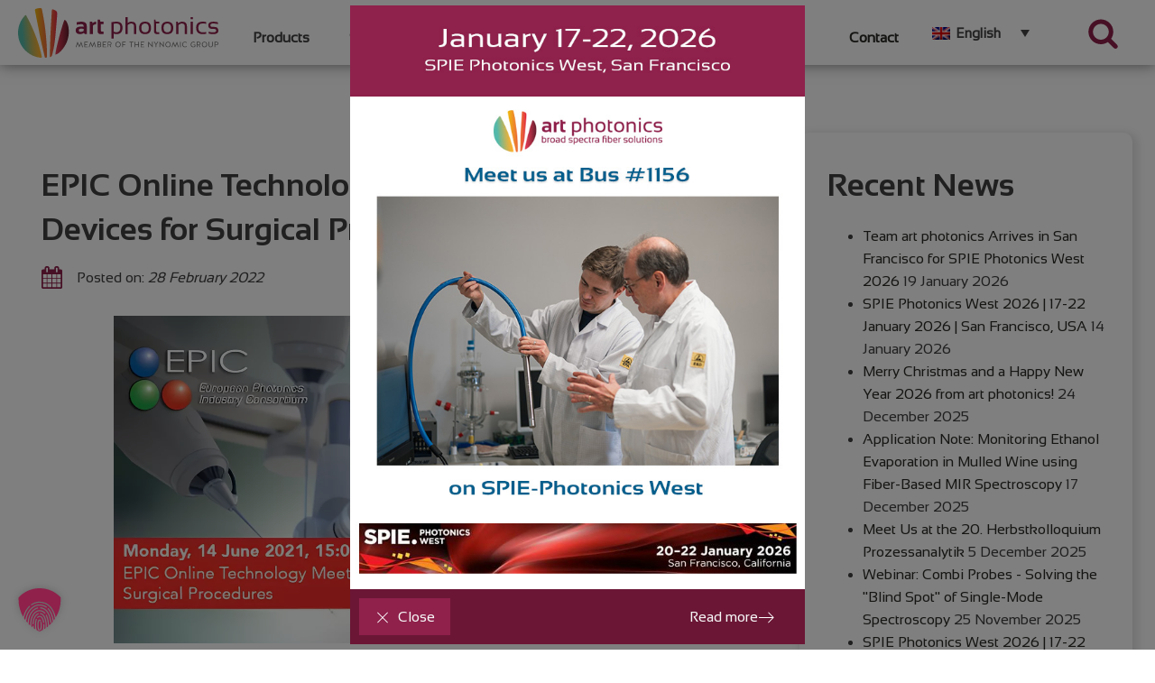

--- FILE ---
content_type: text/html; charset=UTF-8
request_url: https://artphotonics.com/epic-online-technology-meeting-on-medical-devices-for-surgical-procedures/
body_size: 35548
content:
<!DOCTYPE html>
<html lang="en-US" >
<head>
<meta charset="UTF-8">
<meta name="viewport" content="width=device-width, initial-scale=1.0">
<!-- WP_HEAD() START -->
<meta name='robots' content='index, follow, max-image-preview:large, max-snippet:-1, max-video-preview:-1' />

	<!-- This site is optimized with the Yoast SEO plugin v26.1.1 - https://yoast.com/wordpress/plugins/seo/ -->
	<title>EPIC Online Technology Meeting on Medical Devices for Surgical Procedures - art photonics</title>
	<link rel="canonical" href="https://artphotonics.com/epic-online-technology-meeting-on-medical-devices-for-surgical-procedures/" />
	<meta property="og:locale" content="en_US" />
	<meta property="og:type" content="article" />
	<meta property="og:title" content="EPIC Online Technology Meeting on Medical Devices for Surgical Procedures - art photonics" />
	<meta property="og:description" content="Micro-optics, PICs, optical fibers, miniaturized detectors and many other photonics technologies enable novel approaches both for diagnostic and therapy procedures. The meeting will address the challenges in the integration of these technologies into widely used tools, such as e.g. endoscopes. Clinicians, medical system integrators and the entire supply chain of photonics technologies companies will come [&hellip;]" />
	<meta property="og:url" content="https://artphotonics.com/epic-online-technology-meeting-on-medical-devices-for-surgical-procedures/" />
	<meta property="og:site_name" content="art photonics" />
	<meta property="article:published_time" content="2022-02-28T11:53:52+00:00" />
	<meta property="article:modified_time" content="2022-06-14T10:13:06+00:00" />
	<meta property="og:image" content="https://artphotonics.com/wp-content/uploads/2022/02/cyozxadI_4x.webp" />
	<meta property="og:image:width" content="1200" />
	<meta property="og:image:height" content="675" />
	<meta property="og:image:type" content="image/webp" />
	<meta name="author" content="Alexey" />
	<meta name="twitter:card" content="summary_large_image" />
	<meta name="twitter:label1" content="Written by" />
	<meta name="twitter:data1" content="Alexey" />
	<meta name="twitter:label2" content="Est. reading time" />
	<meta name="twitter:data2" content="1 minute" />
	<script type="application/ld+json" class="yoast-schema-graph">{"@context":"https://schema.org","@graph":[{"@type":"Article","@id":"https://artphotonics.com/epic-online-technology-meeting-on-medical-devices-for-surgical-procedures/#article","isPartOf":{"@id":"https://artphotonics.com/epic-online-technology-meeting-on-medical-devices-for-surgical-procedures/"},"author":{"name":"Alexey","@id":"https://artphotonics.com/#/schema/person/009cbb010527ee8378f13531baede9df"},"headline":"EPIC Online Technology Meeting on Medical Devices for Surgical Procedures","datePublished":"2022-02-28T11:53:52+00:00","dateModified":"2022-06-14T10:13:06+00:00","mainEntityOfPage":{"@id":"https://artphotonics.com/epic-online-technology-meeting-on-medical-devices-for-surgical-procedures/"},"wordCount":80,"publisher":{"@id":"https://artphotonics.com/#organization"},"image":{"@id":"https://artphotonics.com/epic-online-technology-meeting-on-medical-devices-for-surgical-procedures/#primaryimage"},"thumbnailUrl":"https://artphotonics.com/wp-content/uploads/2022/02/cyozxadI_4x.webp","articleSection":["Events"],"inLanguage":"en-US"},{"@type":"WebPage","@id":"https://artphotonics.com/epic-online-technology-meeting-on-medical-devices-for-surgical-procedures/","url":"https://artphotonics.com/epic-online-technology-meeting-on-medical-devices-for-surgical-procedures/","name":"EPIC Online Technology Meeting on Medical Devices for Surgical Procedures - art photonics","isPartOf":{"@id":"https://artphotonics.com/#website"},"primaryImageOfPage":{"@id":"https://artphotonics.com/epic-online-technology-meeting-on-medical-devices-for-surgical-procedures/#primaryimage"},"image":{"@id":"https://artphotonics.com/epic-online-technology-meeting-on-medical-devices-for-surgical-procedures/#primaryimage"},"thumbnailUrl":"https://artphotonics.com/wp-content/uploads/2022/02/cyozxadI_4x.webp","datePublished":"2022-02-28T11:53:52+00:00","dateModified":"2022-06-14T10:13:06+00:00","breadcrumb":{"@id":"https://artphotonics.com/epic-online-technology-meeting-on-medical-devices-for-surgical-procedures/#breadcrumb"},"inLanguage":"en-US","potentialAction":[{"@type":"ReadAction","target":["https://artphotonics.com/epic-online-technology-meeting-on-medical-devices-for-surgical-procedures/"]}]},{"@type":"ImageObject","inLanguage":"en-US","@id":"https://artphotonics.com/epic-online-technology-meeting-on-medical-devices-for-surgical-procedures/#primaryimage","url":"https://artphotonics.com/wp-content/uploads/2022/02/cyozxadI_4x.webp","contentUrl":"https://artphotonics.com/wp-content/uploads/2022/02/cyozxadI_4x.webp","width":1200,"height":675},{"@type":"BreadcrumbList","@id":"https://artphotonics.com/epic-online-technology-meeting-on-medical-devices-for-surgical-procedures/#breadcrumb","itemListElement":[{"@type":"ListItem","position":1,"name":"Home","item":"https://artphotonics.com/"},{"@type":"ListItem","position":2,"name":"News &#038; Events","item":"https://artphotonics.com/news/"},{"@type":"ListItem","position":3,"name":"EPIC Online Technology Meeting on Medical Devices for Surgical Procedures"}]},{"@type":"WebSite","@id":"https://artphotonics.com/#website","url":"https://artphotonics.com/","name":"art photonics","description":"Worldwide Leader in Custom Fiber Products","publisher":{"@id":"https://artphotonics.com/#organization"},"potentialAction":[{"@type":"SearchAction","target":{"@type":"EntryPoint","urlTemplate":"https://artphotonics.com/?s={search_term_string}"},"query-input":{"@type":"PropertyValueSpecification","valueRequired":true,"valueName":"search_term_string"}}],"inLanguage":"en-US"},{"@type":"Organization","@id":"https://artphotonics.com/#organization","name":"art photonics GmbH","url":"https://artphotonics.com/","logo":{"@type":"ImageObject","inLanguage":"en-US","@id":"https://artphotonics.com/#/schema/logo/image/","url":"https://artphotonics.com/wp-content/uploads/2021/03/Art_photonics_logo_color.svg","contentUrl":"https://artphotonics.com/wp-content/uploads/2021/03/Art_photonics_logo_color.svg","width":582,"height":148,"caption":"art photonics GmbH"},"image":{"@id":"https://artphotonics.com/#/schema/logo/image/"}},{"@type":"Person","@id":"https://artphotonics.com/#/schema/person/009cbb010527ee8378f13531baede9df","name":"Alexey","image":{"@type":"ImageObject","inLanguage":"en-US","@id":"https://artphotonics.com/#/schema/person/image/","url":"https://secure.gravatar.com/avatar/ec31a402c89d82aaa08c78380c6687705867c5126ad61aae21d48e9bc063c98f?s=96&d=mm&r=g","contentUrl":"https://secure.gravatar.com/avatar/ec31a402c89d82aaa08c78380c6687705867c5126ad61aae21d48e9bc063c98f?s=96&d=mm&r=g","caption":"Alexey"},"url":"https://artphotonics.com"}]}</script>
	<!-- / Yoast SEO plugin. -->


<link rel="alternate" title="oEmbed (JSON)" type="application/json+oembed" href="https://artphotonics.com/wp-json/oembed/1.0/embed?url=https%3A%2F%2Fartphotonics.com%2Fepic-online-technology-meeting-on-medical-devices-for-surgical-procedures%2F" />
<link rel="alternate" title="oEmbed (XML)" type="text/xml+oembed" href="https://artphotonics.com/wp-json/oembed/1.0/embed?url=https%3A%2F%2Fartphotonics.com%2Fepic-online-technology-meeting-on-medical-devices-for-surgical-procedures%2F&#038;format=xml" />
<style id='wp-img-auto-sizes-contain-inline-css'>
img:is([sizes=auto i],[sizes^="auto," i]){contain-intrinsic-size:3000px 1500px}
/*# sourceURL=wp-img-auto-sizes-contain-inline-css */
</style>
<style id='wp-block-library-inline-css'>
:root{--wp-block-synced-color:#7a00df;--wp-block-synced-color--rgb:122,0,223;--wp-bound-block-color:var(--wp-block-synced-color);--wp-editor-canvas-background:#ddd;--wp-admin-theme-color:#007cba;--wp-admin-theme-color--rgb:0,124,186;--wp-admin-theme-color-darker-10:#006ba1;--wp-admin-theme-color-darker-10--rgb:0,107,160.5;--wp-admin-theme-color-darker-20:#005a87;--wp-admin-theme-color-darker-20--rgb:0,90,135;--wp-admin-border-width-focus:2px}@media (min-resolution:192dpi){:root{--wp-admin-border-width-focus:1.5px}}.wp-element-button{cursor:pointer}:root .has-very-light-gray-background-color{background-color:#eee}:root .has-very-dark-gray-background-color{background-color:#313131}:root .has-very-light-gray-color{color:#eee}:root .has-very-dark-gray-color{color:#313131}:root .has-vivid-green-cyan-to-vivid-cyan-blue-gradient-background{background:linear-gradient(135deg,#00d084,#0693e3)}:root .has-purple-crush-gradient-background{background:linear-gradient(135deg,#34e2e4,#4721fb 50%,#ab1dfe)}:root .has-hazy-dawn-gradient-background{background:linear-gradient(135deg,#faaca8,#dad0ec)}:root .has-subdued-olive-gradient-background{background:linear-gradient(135deg,#fafae1,#67a671)}:root .has-atomic-cream-gradient-background{background:linear-gradient(135deg,#fdd79a,#004a59)}:root .has-nightshade-gradient-background{background:linear-gradient(135deg,#330968,#31cdcf)}:root .has-midnight-gradient-background{background:linear-gradient(135deg,#020381,#2874fc)}:root{--wp--preset--font-size--normal:16px;--wp--preset--font-size--huge:42px}.has-regular-font-size{font-size:1em}.has-larger-font-size{font-size:2.625em}.has-normal-font-size{font-size:var(--wp--preset--font-size--normal)}.has-huge-font-size{font-size:var(--wp--preset--font-size--huge)}.has-text-align-center{text-align:center}.has-text-align-left{text-align:left}.has-text-align-right{text-align:right}.has-fit-text{white-space:nowrap!important}#end-resizable-editor-section{display:none}.aligncenter{clear:both}.items-justified-left{justify-content:flex-start}.items-justified-center{justify-content:center}.items-justified-right{justify-content:flex-end}.items-justified-space-between{justify-content:space-between}.screen-reader-text{border:0;clip-path:inset(50%);height:1px;margin:-1px;overflow:hidden;padding:0;position:absolute;width:1px;word-wrap:normal!important}.screen-reader-text:focus{background-color:#ddd;clip-path:none;color:#444;display:block;font-size:1em;height:auto;left:5px;line-height:normal;padding:15px 23px 14px;text-decoration:none;top:5px;width:auto;z-index:100000}html :where(.has-border-color){border-style:solid}html :where([style*=border-top-color]){border-top-style:solid}html :where([style*=border-right-color]){border-right-style:solid}html :where([style*=border-bottom-color]){border-bottom-style:solid}html :where([style*=border-left-color]){border-left-style:solid}html :where([style*=border-width]){border-style:solid}html :where([style*=border-top-width]){border-top-style:solid}html :where([style*=border-right-width]){border-right-style:solid}html :where([style*=border-bottom-width]){border-bottom-style:solid}html :where([style*=border-left-width]){border-left-style:solid}html :where(img[class*=wp-image-]){height:auto;max-width:100%}:where(figure){margin:0 0 1em}html :where(.is-position-sticky){--wp-admin--admin-bar--position-offset:var(--wp-admin--admin-bar--height,0px)}@media screen and (max-width:600px){html :where(.is-position-sticky){--wp-admin--admin-bar--position-offset:0px}}
/*# sourceURL=/wp-includes/css/dist/block-library/common.min.css */
</style>
<style id='classic-theme-styles-inline-css'>
/*! This file is auto-generated */
.wp-block-button__link{color:#fff;background-color:#32373c;border-radius:9999px;box-shadow:none;text-decoration:none;padding:calc(.667em + 2px) calc(1.333em + 2px);font-size:1.125em}.wp-block-file__button{background:#32373c;color:#fff;text-decoration:none}
/*# sourceURL=/wp-includes/css/classic-themes.min.css */
</style>
<style id='global-styles-inline-css'>
:root{--wp--preset--aspect-ratio--square: 1;--wp--preset--aspect-ratio--4-3: 4/3;--wp--preset--aspect-ratio--3-4: 3/4;--wp--preset--aspect-ratio--3-2: 3/2;--wp--preset--aspect-ratio--2-3: 2/3;--wp--preset--aspect-ratio--16-9: 16/9;--wp--preset--aspect-ratio--9-16: 9/16;--wp--preset--color--black: #000000;--wp--preset--color--cyan-bluish-gray: #abb8c3;--wp--preset--color--white: #ffffff;--wp--preset--color--pale-pink: #f78da7;--wp--preset--color--vivid-red: #cf2e2e;--wp--preset--color--luminous-vivid-orange: #ff6900;--wp--preset--color--luminous-vivid-amber: #fcb900;--wp--preset--color--light-green-cyan: #7bdcb5;--wp--preset--color--vivid-green-cyan: #00d084;--wp--preset--color--pale-cyan-blue: #8ed1fc;--wp--preset--color--vivid-cyan-blue: #0693e3;--wp--preset--color--vivid-purple: #9b51e0;--wp--preset--color--base: #FFFFFF;--wp--preset--color--contrast: #111111;--wp--preset--color--accent-1: #FFEE58;--wp--preset--color--accent-2: #F6CFF4;--wp--preset--color--accent-3: #503AA8;--wp--preset--color--accent-4: #686868;--wp--preset--color--accent-5: #FBFAF3;--wp--preset--color--accent-6: color-mix(in srgb, currentColor 20%, transparent);--wp--preset--gradient--vivid-cyan-blue-to-vivid-purple: linear-gradient(135deg,rgb(6,147,227) 0%,rgb(155,81,224) 100%);--wp--preset--gradient--light-green-cyan-to-vivid-green-cyan: linear-gradient(135deg,rgb(122,220,180) 0%,rgb(0,208,130) 100%);--wp--preset--gradient--luminous-vivid-amber-to-luminous-vivid-orange: linear-gradient(135deg,rgb(252,185,0) 0%,rgb(255,105,0) 100%);--wp--preset--gradient--luminous-vivid-orange-to-vivid-red: linear-gradient(135deg,rgb(255,105,0) 0%,rgb(207,46,46) 100%);--wp--preset--gradient--very-light-gray-to-cyan-bluish-gray: linear-gradient(135deg,rgb(238,238,238) 0%,rgb(169,184,195) 100%);--wp--preset--gradient--cool-to-warm-spectrum: linear-gradient(135deg,rgb(74,234,220) 0%,rgb(151,120,209) 20%,rgb(207,42,186) 40%,rgb(238,44,130) 60%,rgb(251,105,98) 80%,rgb(254,248,76) 100%);--wp--preset--gradient--blush-light-purple: linear-gradient(135deg,rgb(255,206,236) 0%,rgb(152,150,240) 100%);--wp--preset--gradient--blush-bordeaux: linear-gradient(135deg,rgb(254,205,165) 0%,rgb(254,45,45) 50%,rgb(107,0,62) 100%);--wp--preset--gradient--luminous-dusk: linear-gradient(135deg,rgb(255,203,112) 0%,rgb(199,81,192) 50%,rgb(65,88,208) 100%);--wp--preset--gradient--pale-ocean: linear-gradient(135deg,rgb(255,245,203) 0%,rgb(182,227,212) 50%,rgb(51,167,181) 100%);--wp--preset--gradient--electric-grass: linear-gradient(135deg,rgb(202,248,128) 0%,rgb(113,206,126) 100%);--wp--preset--gradient--midnight: linear-gradient(135deg,rgb(2,3,129) 0%,rgb(40,116,252) 100%);--wp--preset--font-size--small: 0.875rem;--wp--preset--font-size--medium: clamp(1rem, 1rem + ((1vw - 0.2rem) * 0.196), 1.125rem);--wp--preset--font-size--large: clamp(1.125rem, 1.125rem + ((1vw - 0.2rem) * 0.392), 1.375rem);--wp--preset--font-size--x-large: clamp(1.75rem, 1.75rem + ((1vw - 0.2rem) * 0.392), 2rem);--wp--preset--font-size--xx-large: clamp(2.15rem, 2.15rem + ((1vw - 0.2rem) * 1.333), 3rem);--wp--preset--font-family--manrope: Manrope, sans-serif;--wp--preset--font-family--fira-code: "Fira Code", monospace;--wp--preset--font-family--sansation-bold: sansation_bold;--wp--preset--font-family--sansation-bold-itali: sansation_bold_itali;--wp--preset--font-family--sansation-italic: sansation_italic;--wp--preset--font-family--sansation-light: sansation_light;--wp--preset--font-family--sansation-light-ital: sansation_light_ital;--wp--preset--font-family--sansation-regular: sansation_regular;--wp--preset--spacing--20: 10px;--wp--preset--spacing--30: 20px;--wp--preset--spacing--40: 30px;--wp--preset--spacing--50: clamp(30px, 5vw, 50px);--wp--preset--spacing--60: clamp(30px, 7vw, 70px);--wp--preset--spacing--70: clamp(50px, 7vw, 90px);--wp--preset--spacing--80: clamp(70px, 10vw, 140px);--wp--preset--shadow--natural: 6px 6px 9px rgba(0, 0, 0, 0.2);--wp--preset--shadow--deep: 12px 12px 50px rgba(0, 0, 0, 0.4);--wp--preset--shadow--sharp: 6px 6px 0px rgba(0, 0, 0, 0.2);--wp--preset--shadow--outlined: 6px 6px 0px -3px rgb(255, 255, 255), 6px 6px rgb(0, 0, 0);--wp--preset--shadow--crisp: 6px 6px 0px rgb(0, 0, 0);}:root :where(.is-layout-flow) > :first-child{margin-block-start: 0;}:root :where(.is-layout-flow) > :last-child{margin-block-end: 0;}:root :where(.is-layout-flow) > *{margin-block-start: 1.2rem;margin-block-end: 0;}:root :where(.is-layout-constrained) > :first-child{margin-block-start: 0;}:root :where(.is-layout-constrained) > :last-child{margin-block-end: 0;}:root :where(.is-layout-constrained) > *{margin-block-start: 1.2rem;margin-block-end: 0;}:root :where(.is-layout-flex){gap: 1.2rem;}:root :where(.is-layout-grid){gap: 1.2rem;}body .is-layout-flex{display: flex;}.is-layout-flex{flex-wrap: wrap;align-items: center;}.is-layout-flex > :is(*, div){margin: 0;}body .is-layout-grid{display: grid;}.is-layout-grid > :is(*, div){margin: 0;}:root :where(.wp-block-columns-is-layout-flow) > :first-child{margin-block-start: 0;}:root :where(.wp-block-columns-is-layout-flow) > :last-child{margin-block-end: 0;}:root :where(.wp-block-columns-is-layout-flow) > *{margin-block-start: var(--wp--preset--spacing--50);margin-block-end: 0;}:root :where(.wp-block-columns-is-layout-constrained) > :first-child{margin-block-start: 0;}:root :where(.wp-block-columns-is-layout-constrained) > :last-child{margin-block-end: 0;}:root :where(.wp-block-columns-is-layout-constrained) > *{margin-block-start: var(--wp--preset--spacing--50);margin-block-end: 0;}:root :where(.wp-block-columns-is-layout-flex){gap: var(--wp--preset--spacing--50);}:root :where(.wp-block-columns-is-layout-grid){gap: var(--wp--preset--spacing--50);}.has-black-color{color: var(--wp--preset--color--black) !important;}.has-cyan-bluish-gray-color{color: var(--wp--preset--color--cyan-bluish-gray) !important;}.has-white-color{color: var(--wp--preset--color--white) !important;}.has-pale-pink-color{color: var(--wp--preset--color--pale-pink) !important;}.has-vivid-red-color{color: var(--wp--preset--color--vivid-red) !important;}.has-luminous-vivid-orange-color{color: var(--wp--preset--color--luminous-vivid-orange) !important;}.has-luminous-vivid-amber-color{color: var(--wp--preset--color--luminous-vivid-amber) !important;}.has-light-green-cyan-color{color: var(--wp--preset--color--light-green-cyan) !important;}.has-vivid-green-cyan-color{color: var(--wp--preset--color--vivid-green-cyan) !important;}.has-pale-cyan-blue-color{color: var(--wp--preset--color--pale-cyan-blue) !important;}.has-vivid-cyan-blue-color{color: var(--wp--preset--color--vivid-cyan-blue) !important;}.has-vivid-purple-color{color: var(--wp--preset--color--vivid-purple) !important;}.has-black-background-color{background-color: var(--wp--preset--color--black) !important;}.has-cyan-bluish-gray-background-color{background-color: var(--wp--preset--color--cyan-bluish-gray) !important;}.has-white-background-color{background-color: var(--wp--preset--color--white) !important;}.has-pale-pink-background-color{background-color: var(--wp--preset--color--pale-pink) !important;}.has-vivid-red-background-color{background-color: var(--wp--preset--color--vivid-red) !important;}.has-luminous-vivid-orange-background-color{background-color: var(--wp--preset--color--luminous-vivid-orange) !important;}.has-luminous-vivid-amber-background-color{background-color: var(--wp--preset--color--luminous-vivid-amber) !important;}.has-light-green-cyan-background-color{background-color: var(--wp--preset--color--light-green-cyan) !important;}.has-vivid-green-cyan-background-color{background-color: var(--wp--preset--color--vivid-green-cyan) !important;}.has-pale-cyan-blue-background-color{background-color: var(--wp--preset--color--pale-cyan-blue) !important;}.has-vivid-cyan-blue-background-color{background-color: var(--wp--preset--color--vivid-cyan-blue) !important;}.has-vivid-purple-background-color{background-color: var(--wp--preset--color--vivid-purple) !important;}.has-black-border-color{border-color: var(--wp--preset--color--black) !important;}.has-cyan-bluish-gray-border-color{border-color: var(--wp--preset--color--cyan-bluish-gray) !important;}.has-white-border-color{border-color: var(--wp--preset--color--white) !important;}.has-pale-pink-border-color{border-color: var(--wp--preset--color--pale-pink) !important;}.has-vivid-red-border-color{border-color: var(--wp--preset--color--vivid-red) !important;}.has-luminous-vivid-orange-border-color{border-color: var(--wp--preset--color--luminous-vivid-orange) !important;}.has-luminous-vivid-amber-border-color{border-color: var(--wp--preset--color--luminous-vivid-amber) !important;}.has-light-green-cyan-border-color{border-color: var(--wp--preset--color--light-green-cyan) !important;}.has-vivid-green-cyan-border-color{border-color: var(--wp--preset--color--vivid-green-cyan) !important;}.has-pale-cyan-blue-border-color{border-color: var(--wp--preset--color--pale-cyan-blue) !important;}.has-vivid-cyan-blue-border-color{border-color: var(--wp--preset--color--vivid-cyan-blue) !important;}.has-vivid-purple-border-color{border-color: var(--wp--preset--color--vivid-purple) !important;}.has-vivid-cyan-blue-to-vivid-purple-gradient-background{background: var(--wp--preset--gradient--vivid-cyan-blue-to-vivid-purple) !important;}.has-light-green-cyan-to-vivid-green-cyan-gradient-background{background: var(--wp--preset--gradient--light-green-cyan-to-vivid-green-cyan) !important;}.has-luminous-vivid-amber-to-luminous-vivid-orange-gradient-background{background: var(--wp--preset--gradient--luminous-vivid-amber-to-luminous-vivid-orange) !important;}.has-luminous-vivid-orange-to-vivid-red-gradient-background{background: var(--wp--preset--gradient--luminous-vivid-orange-to-vivid-red) !important;}.has-very-light-gray-to-cyan-bluish-gray-gradient-background{background: var(--wp--preset--gradient--very-light-gray-to-cyan-bluish-gray) !important;}.has-cool-to-warm-spectrum-gradient-background{background: var(--wp--preset--gradient--cool-to-warm-spectrum) !important;}.has-blush-light-purple-gradient-background{background: var(--wp--preset--gradient--blush-light-purple) !important;}.has-blush-bordeaux-gradient-background{background: var(--wp--preset--gradient--blush-bordeaux) !important;}.has-luminous-dusk-gradient-background{background: var(--wp--preset--gradient--luminous-dusk) !important;}.has-pale-ocean-gradient-background{background: var(--wp--preset--gradient--pale-ocean) !important;}.has-electric-grass-gradient-background{background: var(--wp--preset--gradient--electric-grass) !important;}.has-midnight-gradient-background{background: var(--wp--preset--gradient--midnight) !important;}.has-small-font-size{font-size: var(--wp--preset--font-size--small) !important;}.has-medium-font-size{font-size: var(--wp--preset--font-size--medium) !important;}.has-large-font-size{font-size: var(--wp--preset--font-size--large) !important;}.has-x-large-font-size{font-size: var(--wp--preset--font-size--x-large) !important;}
/*# sourceURL=global-styles-inline-css */
</style>
<link rel='stylesheet' id='oxygen-css' href='https://artphotonics.com/wp-content/plugins/oxygen/component-framework/oxygen.css?ver=4.9.1' media='all' />
<link rel='stylesheet' id='uaf_client_css-css' href='https://artphotonics.com/wp-content/uploads/useanyfont/uaf.css?ver=1769053914' media='all' />
<link rel='stylesheet' id='woo-custom-related-products-css' href='https://artphotonics.com/wp-content/plugins/woo-custom-related-products/public/css/woo-custom-related-products-public.css' media='all' />
<link rel='stylesheet' id='woocommerce-layout-css' href='https://artphotonics.com/wp-content/plugins/woocommerce/assets/css/woocommerce-layout.css?ver=10.1.2' media='all' />
<link rel='stylesheet' id='woocommerce-smallscreen-css' href='https://artphotonics.com/wp-content/plugins/woocommerce/assets/css/woocommerce-smallscreen.css?ver=10.1.2' media='only screen and (max-width: 768px)' />
<link rel='stylesheet' id='woocommerce-general-css' href='https://artphotonics.com/wp-content/plugins/woocommerce/assets/css/woocommerce.css?ver=10.1.2' media='all' />
<link rel='stylesheet' id='woocommerce-blocktheme-css' href='https://artphotonics.com/wp-content/plugins/woocommerce/assets/css/woocommerce-blocktheme.css?ver=10.1.2' media='all' />
<style id='woocommerce-inline-inline-css'>
.woocommerce form .form-row .required { visibility: visible; }
/*# sourceURL=woocommerce-inline-inline-css */
</style>
<link rel='stylesheet' id='wpml-legacy-dropdown-0-css' href='https://artphotonics.com/wp-content/plugins/sitepress-multilingual-cms/templates/language-switchers/legacy-dropdown/style.min.css?ver=1' media='all' />
<style id='wpml-legacy-dropdown-0-inline-css'>
.wpml-ls-statics-shortcode_actions{background-color:#ffffff;}.wpml-ls-statics-shortcode_actions, .wpml-ls-statics-shortcode_actions .wpml-ls-sub-menu, .wpml-ls-statics-shortcode_actions a {border-color:rgba(255,255,255,0.1);}.wpml-ls-statics-shortcode_actions a, .wpml-ls-statics-shortcode_actions .wpml-ls-sub-menu a, .wpml-ls-statics-shortcode_actions .wpml-ls-sub-menu a:link, .wpml-ls-statics-shortcode_actions li:not(.wpml-ls-current-language) .wpml-ls-link, .wpml-ls-statics-shortcode_actions li:not(.wpml-ls-current-language) .wpml-ls-link:link {background-color:#ffffff;}.wpml-ls-statics-shortcode_actions .wpml-ls-sub-menu a:hover,.wpml-ls-statics-shortcode_actions .wpml-ls-sub-menu a:focus, .wpml-ls-statics-shortcode_actions .wpml-ls-sub-menu a:link:hover, .wpml-ls-statics-shortcode_actions .wpml-ls-sub-menu a:link:focus {background-color:#ffffff;}.wpml-ls-statics-shortcode_actions .wpml-ls-current-language > a {background-color:#ffffff;}.wpml-ls-statics-shortcode_actions .wpml-ls-current-language:hover>a, .wpml-ls-statics-shortcode_actions .wpml-ls-current-language>a:focus {background-color:#ffffff;}
/*# sourceURL=wpml-legacy-dropdown-0-inline-css */
</style>
<link rel='stylesheet' id='wpml-menu-item-0-css' href='https://artphotonics.com/wp-content/plugins/sitepress-multilingual-cms/templates/language-switchers/menu-item/style.min.css?ver=1' media='all' />
<link rel='stylesheet' id='photoswipe-css' href='https://artphotonics.com/wp-content/plugins/woocommerce/assets/css/photoswipe/photoswipe.min.css?ver=10.1.2' media='all' />
<link rel='stylesheet' id='photoswipe-default-skin-css' href='https://artphotonics.com/wp-content/plugins/woocommerce/assets/css/photoswipe/default-skin/default-skin.min.css?ver=10.1.2' media='all' />
<link rel='stylesheet' id='brands-styles-css' href='https://artphotonics.com/wp-content/plugins/woocommerce/assets/css/brands.css?ver=10.1.2' media='all' />
<link rel='stylesheet' id='borlabs-cookie-custom-css' href='https://artphotonics.com/wp-content/cache/borlabs-cookie/1/borlabs-cookie-1-en.css?ver=3.3.23-58' media='all' />
<link rel='stylesheet' id='searchwp-live-search-css' href='https://artphotonics.com/wp-content/plugins/searchwp-live-ajax-search/assets/styles/style.min.css?ver=1.8.6' media='all' />
<style id='searchwp-live-search-inline-css'>
.searchwp-live-search-result .searchwp-live-search-result--title a {
  font-size: 16px;
}
.searchwp-live-search-result .searchwp-live-search-result--price {
  font-size: 14px;
}
.searchwp-live-search-result .searchwp-live-search-result--add-to-cart .button {
  font-size: 14px;
}

/*# sourceURL=searchwp-live-search-inline-css */
</style>
<link rel='stylesheet' id='wp-block-paragraph-css' href='https://artphotonics.com/wp-includes/blocks/paragraph/style.min.css?ver=6.9' media='all' />
<script src="https://artphotonics.com/wp-includes/js/jquery/jquery.min.js?ver=3.7.1" id="jquery-core-js"></script>
<script src="https://artphotonics.com/wp-content/plugins/woo-custom-related-products/public/js/woo-custom-related-products-public.js" id="woo-custom-related-products-js"></script>
<script src="https://artphotonics.com/wp-content/plugins/woocommerce/assets/js/jquery-blockui/jquery.blockUI.min.js?ver=2.7.0-wc.10.1.2" id="jquery-blockui-js" defer data-wp-strategy="defer"></script>
<script src="https://artphotonics.com/wp-content/plugins/woocommerce/assets/js/js-cookie/js.cookie.min.js?ver=2.1.4-wc.10.1.2" id="js-cookie-js" defer data-wp-strategy="defer"></script>
<script id="woocommerce-js-extra">
var woocommerce_params = {"ajax_url":"/wp-admin/admin-ajax.php","wc_ajax_url":"/?wc-ajax=%%endpoint%%","i18n_password_show":"Show password","i18n_password_hide":"Hide password"};
//# sourceURL=woocommerce-js-extra
</script>
<script src="https://artphotonics.com/wp-content/plugins/woocommerce/assets/js/frontend/woocommerce.min.js?ver=10.1.2" id="woocommerce-js" defer data-wp-strategy="defer"></script>
<script src="https://artphotonics.com/wp-content/plugins/sitepress-multilingual-cms/templates/language-switchers/legacy-dropdown/script.min.js?ver=1" id="wpml-legacy-dropdown-0-js"></script>
<script src="https://artphotonics.com/wp-content/plugins/woocommerce/assets/js/flexslider/jquery.flexslider.min.js?ver=2.7.2-wc.10.1.2" id="flexslider-js" defer data-wp-strategy="defer"></script>
<script src="https://artphotonics.com/wp-content/plugins/woocommerce/assets/js/photoswipe/photoswipe.min.js?ver=4.1.1-wc.10.1.2" id="photoswipe-js" defer data-wp-strategy="defer"></script>
<script src="https://artphotonics.com/wp-content/plugins/woocommerce/assets/js/photoswipe/photoswipe-ui-default.min.js?ver=4.1.1-wc.10.1.2" id="photoswipe-ui-default-js" defer data-wp-strategy="defer"></script>
<script id="wc-single-product-js-extra">
var wc_single_product_params = {"i18n_required_rating_text":"Please select a rating","i18n_rating_options":["1 of 5 stars","2 of 5 stars","3 of 5 stars","4 of 5 stars","5 of 5 stars"],"i18n_product_gallery_trigger_text":"View full-screen image gallery","review_rating_required":"yes","flexslider":{"rtl":false,"animation":"slide","smoothHeight":true,"directionNav":false,"controlNav":"thumbnails","slideshow":false,"animationSpeed":500,"animationLoop":false,"allowOneSlide":false,"touch":false},"zoom_enabled":"","zoom_options":[],"photoswipe_enabled":"1","photoswipe_options":{"shareEl":false,"closeOnScroll":false,"history":false,"hideAnimationDuration":0,"showAnimationDuration":0},"flexslider_enabled":"1"};
//# sourceURL=wc-single-product-js-extra
</script>
<script src="https://artphotonics.com/wp-content/plugins/woocommerce/assets/js/frontend/single-product.min.js?ver=10.1.2" id="wc-single-product-js" defer data-wp-strategy="defer"></script>
<script data-no-optimize="1" data-no-minify="1" data-cfasync="false" src="https://artphotonics.com/wp-content/cache/borlabs-cookie/1/borlabs-cookie-config-en.json.js?ver=3.3.23-69" id="borlabs-cookie-config-js"></script>
<script data-no-optimize="1" data-no-minify="1" data-cfasync="false" src="https://artphotonics.com/wp-content/plugins/borlabs-cookie/assets/javascript/borlabs-cookie-prioritize.min.js?ver=3.3.23" id="borlabs-cookie-prioritize-js"></script>
<link rel="https://api.w.org/" href="https://artphotonics.com/wp-json/" /><link rel="alternate" title="JSON" type="application/json" href="https://artphotonics.com/wp-json/wp/v2/posts/2130" /><meta name="generator" content="WordPress 6.9" />
<meta name="generator" content="WooCommerce 10.1.2" />
<link rel='shortlink' href='https://artphotonics.com/?p=2130' />
<meta name="generator" content="WPML ver:4.8.1 stt:1,3;" />
<style type="text/css">

.header {
  position: -webkit-sticky;
  position: sticky;
  top: 0px;
}

body {
  overflow-x: hidden;
}

@media (max-width: 480px){
html{
overflow-x: hidden;
}}
	
/* Main Menu - hover underline */

.menu-item-style {
transition: 0.3s;
font-weight: 600;
}
	
.mega-menu-main-item:hover .menu-item-style{
  color: #8f214b;
  text-decoration-line: underline;
  text-decoration-thickness: 2px;
  text-underline-offset: 40%;
  transform: scale(1.15);
		pointer-events: auto;
	cursor: pointer;
}
	
/* Main Menu */
	
.sub-mega-menu-container1 {
  display: none !important;
  width: 99.2vw;
  left: -19.65vw;
}

	@media (max-width: 1366px){
	.sub-mega-menu-container1{
	width: 100vw;
	left: -21.1vw !important;
	}}

.mega-menu-parent-item1:active .sub-mega-menu-container1,
.mega-menu-parent-item1:focus .sub-mega-menu-container1 {
    display: flex !important;
	animation: fadeIn 0.4s;}

.sub-mega-menu-container2 {
  display: none !important;
  width: 99.2vw;
  left: -28vw;
}

	@media (max-width: 1366px){
	.sub-mega-menu-container2{
	width: 100vw;
	left: -30.75vw; !important;
	}}

.mega-menu-parent-item2:active .sub-mega-menu-container2,
.mega-menu-parent-item2:focus .sub-mega-menu-container2 {
    display: flex !important;
	animation: fadeIn 0.4s;
}
	
.sub-mega-menu-container3 {
  display: none !important;
  width: 99.2vw;
  left: -36.37vw;
}

	@media (max-width: 1366px){
	.sub-mega-menu-container3{
	width: 100vw;
	left: -40.35vw; !important;
	}}

.mega-menu-parent-item3:active .sub-mega-menu-container3,
.mega-menu-parent-item3:focus .sub-mega-menu-container3 {
    display: flex !important;
	animation: fadeIn 0.4s;
}	
	
.sub-mega-menu-container4 {
  display: none !important;
  width: 99.2vw;
  left: -44.70vw;
}

	@media (max-width: 1366px){
	.sub-mega-menu-container4{
	width: 100vw;
	left: -50.05vw; !important;
	}}

.mega-menu-parent-item4:active .sub-mega-menu-container4,
.mega-menu-parent-item4:focus .sub-mega-menu-container4 {
    display: flex !important;
	animation: fadeIn 0.4s;
}		

.sub-mega-menu-container5 {
  display: none !important;
  width: 99.2vw;
  left: -53.05vw;
}

	@media (max-width: 1366px){
	.sub-mega-menu-container5{
	width: 100vw;
	left: -59.6vw; !important;
	}}

.mega-menu-parent-item5:active .sub-mega-menu-container5,
.mega-menu-parent-item5:focus .sub-mega-menu-container5 {
    display: flex !important;
	animation: fadeIn 0.4s;
}
	
#_tabs-4545-122 {
    width: 100% !important;
}
	
#_tabs_contents-4552-122 {
    width: 100% !important;
}
	
.tabs-5149-tab {
    width: 33.33% !important;
}

.tabs-contents-5149-tab {
    width: 33.33% !important;
}
		   
/* Search button */
	
#searchsubmit {
 display: none;
}

#searchsubmit1 {
 display: none;
}
	
#s {
  background-color: rgb(0,0,0,0);
  opacity: 0;
  width: 0px;
  position: absolute;
  top: 0;
  left: 0;
  transition: 0.3s all ease-in-out;
  content: "Reference";
}
	
/*
#s1 {
  background-color: rgb(0,0,0,0);
  opacity: 0;
  width: 0px;
  position: absolute;
  top: 0;
  left: 0;
  transition: 0.3s all ease-in-out;
  content: "Reference";
}
	*/

	/*
#fancy_icon-1278-122 {
 cursor: pointer;
}

#div_block-1275-122:hover #s,
#s:focus {
 width: 150px;
 opacity: 1;
 left: -158px;
 z-index: 1;
 background-color: white;
}*/
	
/*
#fancy_icon-4967-122 {
 cursor: pointer;
}
*/

/*	
#fancy_icon-4967-122:hover #s1,
#s1:focus {
 width: 150px;
 opacity: 1;
 left: -158px;
 z-index: 1;
 background-color: white;
}
*/
	
/** CSS Fix searchbar **/

.search-form-icon:hover {
	cursor: pointer;
}
	
.search-form-icon:hover #s,
.search-form-icon:focus #s {
	width: 150px;
	opacity: 1;
	left: -158px;
	z-index: 1;
	background-color: white;
}


/* Touch devices */
	
	@media (pointer: coarse) {
            .menu-item-style, .main-menu-box-link {
                pointer-events: none;
            }
        }

.main-menu-box-link {
color: inherit !important;
}
	
/* Zooming - product carousel CSS */
	
.Product_carousel_zoom img {
width: 100%;
height: auto;
/* SCALE */
-webkit-transform: scale(1);
-moz-transform: scale(1);
-ms-transform: scale(1);
-o-transform: scale(1);
transform: scale(1);
/* DELAY */
-webkit-transition: all 1s linear;
-moz-transition: all 1s linear;
-ms-transition: all 1s linear;
-o-transition: all 1s linear;
transition: all 1s linear;
}
.Product_carousel_zoom img:hover {
-webkit-transform: scale(1.05);
-moz-transform: scale(1.05);
-ms-transform: scale(1.05);
-o-transform: scale(1.05);
transform: scale(1.05);
box-shadow: 0px 2px 12px rgba(0,0,0,0.30) !important;
}
	
.oxy-post-meta-author {display:none;}
	
</style>

<style type="text/css">

.content-2 {
  position: relative;
  box-sizing: border-box;
  border-right: 1px solid #999;
  transition: all 0.5s;
  overflow: hidden;
}

.content-2:hover {
  width: 45%;
  z-index: 1;
  box-shadow: 0 0 1em rgba(0,0,0,0.5);
}

.content-s {
  position: absolute;
  bottom: -100%;
  box-sizing: border-box;
  opacity: 0;
}

.content-2:hover .content-s {
  bottom: 0;
  transition: all 0.5s;
  transition-delay: 0.2s;
  opacity: 1;
}
	

.tri-slider_animation {
  position: relative;
  bottom: -100%;
  opacity: 0;
}

.content-s:hover .tri-slider_animation {
  bottom: 0;
  transition: all 0.8s;
  opacity: 1;
}
	
  @media (max-width: 1366px){
  .tri-slider_animation{
  position: static !important;
  opacity: 1;
  }}

.featured {
  box-shadow: inset 0px 20px 25px -20px rgba(0,0,0,0.65), inset 0px -20px 25px -20px rgba(0,0,0,0.65); 
}


.about_section {
  box-shadow: inset 0px 20px 25px -20px rgba(0,0,0,0.65), inset 0px -20px 25px -20px rgba(0,0,0,0.65); 
}

.newsletter-box {
  box-shadow: inset 0px 20px 25px -20px rgba(0,0,0,0.45); 
}
	
</style>

<script type="module" src="https://artphotonics.com/wp-content/plugins/borlabs-cookie/assets/javascript/borlabs-cookie.min.js?ver=3.3.23" id="borlabs-cookie-core-js-module" data-cfasync="false" data-no-minify="1" data-no-optimize="1"></script>
	<noscript><style>.woocommerce-product-gallery{ opacity: 1 !important; }</style></noscript>
	<script data-borlabs-cookie-script-blocker-ignore>
if ('0' === '1' && ('0' === '1' || '1' === '1')) {
    window['gtag_enable_tcf_support'] = true;
}
window.dataLayer = window.dataLayer || [];
if (typeof gtag !== 'function') {
    function gtag() {
        dataLayer.push(arguments);
    }
}
gtag('set', 'developer_id.dYjRjMm', true);
if ('0' === '1' || '1' === '1') {
    if (window.BorlabsCookieGoogleConsentModeDefaultSet !== true) {
        let getCookieValue = function (name) {
            return document.cookie.match('(^|;)\\s*' + name + '\\s*=\\s*([^;]+)')?.pop() || '';
        };
        let cookieValue = getCookieValue('borlabs-cookie-gcs');
        let consentsFromCookie = {};
        if (cookieValue !== '') {
            consentsFromCookie = JSON.parse(decodeURIComponent(cookieValue));
        }
        let defaultValues = {
            'ad_storage': 'denied',
            'ad_user_data': 'denied',
            'ad_personalization': 'denied',
            'analytics_storage': 'denied',
            'functionality_storage': 'denied',
            'personalization_storage': 'denied',
            'security_storage': 'denied',
            'wait_for_update': 500,
        };
        gtag('consent', 'default', { ...defaultValues, ...consentsFromCookie });
    }
    window.BorlabsCookieGoogleConsentModeDefaultSet = true;
    let borlabsCookieConsentChangeHandler = function () {
        window.dataLayer = window.dataLayer || [];
        if (typeof gtag !== 'function') { function gtag(){dataLayer.push(arguments);} }

        let getCookieValue = function (name) {
            return document.cookie.match('(^|;)\\s*' + name + '\\s*=\\s*([^;]+)')?.pop() || '';
        };
        let cookieValue = getCookieValue('borlabs-cookie-gcs');
        let consentsFromCookie = {};
        if (cookieValue !== '') {
            consentsFromCookie = JSON.parse(decodeURIComponent(cookieValue));
        }

        consentsFromCookie.analytics_storage = BorlabsCookie.Consents.hasConsent('google-analytics') ? 'granted' : 'denied';

        BorlabsCookie.CookieLibrary.setCookie(
            'borlabs-cookie-gcs',
            JSON.stringify(consentsFromCookie),
            BorlabsCookie.Settings.automaticCookieDomainAndPath.value ? '' : BorlabsCookie.Settings.cookieDomain.value,
            BorlabsCookie.Settings.cookiePath.value,
            BorlabsCookie.Cookie.getPluginCookie().expires,
            BorlabsCookie.Settings.cookieSecure.value,
            BorlabsCookie.Settings.cookieSameSite.value
        );
    }
    document.addEventListener('borlabs-cookie-consent-saved', borlabsCookieConsentChangeHandler);
    document.addEventListener('borlabs-cookie-handle-unblock', borlabsCookieConsentChangeHandler);
}
if ('0' === '1') {
    gtag("js", new Date());
    gtag("config", "G-KKR9V1YZP7", {"anonymize_ip": true});

    (function (w, d, s, i) {
        var f = d.getElementsByTagName(s)[0],
            j = d.createElement(s);
        j.async = true;
        j.src =
            "https://www.googletagmanager.com/gtag/js?id=" + i;
        f.parentNode.insertBefore(j, f);
    })(window, document, "script", "G-KKR9V1YZP7");
}
</script><script data-no-optimize="1" data-no-minify="1" data-cfasync="false" data-borlabs-cookie-script-blocker-ignore>
    (function () {
        if ('0' === '1' && '1' === '1') {
            window['gtag_enable_tcf_support'] = true;
        }
        window.dataLayer = window.dataLayer || [];
        if (typeof window.gtag !== 'function') {
            window.gtag = function () {
                window.dataLayer.push(arguments);
            };
        }
        gtag('set', 'developer_id.dYjRjMm', true);
        if ('1' === '1') {
            let getCookieValue = function (name) {
                return document.cookie.match('(^|;)\\s*' + name + '\\s*=\\s*([^;]+)')?.pop() || '';
            };
            const gtmRegionsData = '[{"google-tag-manager-cm-region":"","google-tag-manager-cm-default-ad-storage":"denied","google-tag-manager-cm-default-ad-personalization":"denied","google-tag-manager-cm-default-ad-user-data":"denied","google-tag-manager-cm-default-analytics-storage":"denied","google-tag-manager-cm-default-functionality-storage":"denied","google-tag-manager-cm-default-personalization-storage":"denied","google-tag-manager-cm-default-security-storage":"denied"}]';
            let gtmRegions = [];
            if (gtmRegionsData !== '\{\{ google-tag-manager-cm-regional-defaults \}\}') {
                gtmRegions = JSON.parse(gtmRegionsData);
            }
            let defaultRegion = null;
            for (let gtmRegionIndex in gtmRegions) {
                let gtmRegion = gtmRegions[gtmRegionIndex];
                if (gtmRegion['google-tag-manager-cm-region'] === '') {
                    defaultRegion = gtmRegion;
                } else {
                    gtag('consent', 'default', {
                        'ad_storage': gtmRegion['google-tag-manager-cm-default-ad-storage'],
                        'ad_user_data': gtmRegion['google-tag-manager-cm-default-ad-user-data'],
                        'ad_personalization': gtmRegion['google-tag-manager-cm-default-ad-personalization'],
                        'analytics_storage': gtmRegion['google-tag-manager-cm-default-analytics-storage'],
                        'functionality_storage': gtmRegion['google-tag-manager-cm-default-functionality-storage'],
                        'personalization_storage': gtmRegion['google-tag-manager-cm-default-personalization-storage'],
                        'security_storage': gtmRegion['google-tag-manager-cm-default-security-storage'],
                        'region': gtmRegion['google-tag-manager-cm-region'].toUpperCase().split(','),
						'wait_for_update': 500,
                    });
                }
            }
            let cookieValue = getCookieValue('borlabs-cookie-gcs');
            let consentsFromCookie = {};
            if (cookieValue !== '') {
                consentsFromCookie = JSON.parse(decodeURIComponent(cookieValue));
            }
            let defaultValues = {
                'ad_storage': defaultRegion === null ? 'denied' : defaultRegion['google-tag-manager-cm-default-ad-storage'],
                'ad_user_data': defaultRegion === null ? 'denied' : defaultRegion['google-tag-manager-cm-default-ad-user-data'],
                'ad_personalization': defaultRegion === null ? 'denied' : defaultRegion['google-tag-manager-cm-default-ad-personalization'],
                'analytics_storage': defaultRegion === null ? 'denied' : defaultRegion['google-tag-manager-cm-default-analytics-storage'],
                'functionality_storage': defaultRegion === null ? 'denied' : defaultRegion['google-tag-manager-cm-default-functionality-storage'],
                'personalization_storage': defaultRegion === null ? 'denied' : defaultRegion['google-tag-manager-cm-default-personalization-storage'],
                'security_storage': defaultRegion === null ? 'denied' : defaultRegion['google-tag-manager-cm-default-security-storage'],
                'wait_for_update': 500,
            };
            gtag('consent', 'default', {...defaultValues, ...consentsFromCookie});
            gtag('set', 'ads_data_redaction', true);
        }

        if ('0' === '1') {
            let url = new URL(window.location.href);

            if ((url.searchParams.has('gtm_debug') && url.searchParams.get('gtm_debug') !== '') || document.cookie.indexOf('__TAG_ASSISTANT=') !== -1 || document.documentElement.hasAttribute('data-tag-assistant-present')) {
                /* GTM block start */
                (function(w,d,s,l,i){w[l]=w[l]||[];w[l].push({'gtm.start':
                        new Date().getTime(),event:'gtm.js'});var f=d.getElementsByTagName(s)[0],
                    j=d.createElement(s),dl=l!='dataLayer'?'&l='+l:'';j.async=true;j.src=
                    'https://www.googletagmanager.com/gtm.js?id='+i+dl;f.parentNode.insertBefore(j,f);
                })(window,document,'script','dataLayer','GTM-WR5BNBGC');
                /* GTM block end */
            } else {
                /* GTM block start */
                (function(w,d,s,l,i){w[l]=w[l]||[];w[l].push({'gtm.start':
                        new Date().getTime(),event:'gtm.js'});var f=d.getElementsByTagName(s)[0],
                    j=d.createElement(s),dl=l!='dataLayer'?'&l='+l:'';j.async=true;j.src=
                    'https://artphotonics.com/wp-content/uploads/borlabs-cookie/' + i + '.js?ver=not-set-yet';f.parentNode.insertBefore(j,f);
                })(window,document,'script','dataLayer','GTM-WR5BNBGC');
                /* GTM block end */
            }
        }


        let borlabsCookieConsentChangeHandler = function () {
            window.dataLayer = window.dataLayer || [];
            if (typeof window.gtag !== 'function') {
                window.gtag = function() {
                    window.dataLayer.push(arguments);
                };
            }

            let consents = BorlabsCookie.Cookie.getPluginCookie().consents;

            if ('1' === '1') {
                let gtmConsents = {};
                let customConsents = {};

				let services = BorlabsCookie.Services._services;

				for (let service in services) {
					if (service !== 'borlabs-cookie') {
						customConsents['borlabs_cookie_' + service.replaceAll('-', '_')] = BorlabsCookie.Consents.hasConsent(service) ? 'granted' : 'denied';
					}
				}

                if ('0' === '1') {
                    gtmConsents = {
                        'analytics_storage': BorlabsCookie.Consents.hasConsentForServiceGroup('statistics') === true ? 'granted' : 'denied',
                        'functionality_storage': BorlabsCookie.Consents.hasConsentForServiceGroup('statistics') === true ? 'granted' : 'denied',
                        'personalization_storage': BorlabsCookie.Consents.hasConsentForServiceGroup('marketing') === true ? 'granted' : 'denied',
                        'security_storage': BorlabsCookie.Consents.hasConsentForServiceGroup('statistics') === true ? 'granted' : 'denied',
                    };
                } else {
                    gtmConsents = {
                        'ad_storage': BorlabsCookie.Consents.hasConsentForServiceGroup('marketing') === true ? 'granted' : 'denied',
                        'ad_user_data': BorlabsCookie.Consents.hasConsentForServiceGroup('marketing') === true ? 'granted' : 'denied',
                        'ad_personalization': BorlabsCookie.Consents.hasConsentForServiceGroup('marketing') === true ? 'granted' : 'denied',
                        'analytics_storage': BorlabsCookie.Consents.hasConsentForServiceGroup('statistics') === true ? 'granted' : 'denied',
                        'functionality_storage': BorlabsCookie.Consents.hasConsentForServiceGroup('statistics') === true ? 'granted' : 'denied',
                        'personalization_storage': BorlabsCookie.Consents.hasConsentForServiceGroup('marketing') === true ? 'granted' : 'denied',
                        'security_storage': BorlabsCookie.Consents.hasConsentForServiceGroup('statistics') === true ? 'granted' : 'denied',
                    };
                }
                BorlabsCookie.CookieLibrary.setCookie(
                    'borlabs-cookie-gcs',
                    JSON.stringify(gtmConsents),
                    BorlabsCookie.Settings.automaticCookieDomainAndPath.value ? '' : BorlabsCookie.Settings.cookieDomain.value,
                    BorlabsCookie.Settings.cookiePath.value,
                    BorlabsCookie.Cookie.getPluginCookie().expires,
                    BorlabsCookie.Settings.cookieSecure.value,
                    BorlabsCookie.Settings.cookieSameSite.value
                );
                gtag('consent', 'update', {...gtmConsents, ...customConsents});
            }


            for (let serviceGroup in consents) {
                for (let service of consents[serviceGroup]) {
                    if (!window.BorlabsCookieGtmPackageSentEvents.includes(service) && service !== 'borlabs-cookie') {
                        window.dataLayer.push({
                            event: 'borlabs-cookie-opt-in-' + service,
                        });
                        window.BorlabsCookieGtmPackageSentEvents.push(service);
                    }
                }
            }
            let afterConsentsEvent = document.createEvent('Event');
            afterConsentsEvent.initEvent('borlabs-cookie-google-tag-manager-after-consents', true, true);
            document.dispatchEvent(afterConsentsEvent);
        };
        window.BorlabsCookieGtmPackageSentEvents = [];
        document.addEventListener('borlabs-cookie-consent-saved', borlabsCookieConsentChangeHandler);
        document.addEventListener('borlabs-cookie-handle-unblock', borlabsCookieConsentChangeHandler);
    })();
</script><style class='wp-fonts-local'>
@font-face{font-family:Manrope;font-style:normal;font-weight:200 800;font-display:fallback;src:url('https://artphotonics.com/wp-content/themes/oxygen-is-not-a-theme/assets/fonts/manrope/Manrope-VariableFont_wght.woff2') format('woff2');}
@font-face{font-family:"Fira Code";font-style:normal;font-weight:300 700;font-display:fallback;src:url('https://artphotonics.com/wp-content/themes/oxygen-is-not-a-theme/assets/fonts/fira-code/FiraCode-VariableFont_wght.woff2') format('woff2');}
@font-face{font-family:sansation_bold;font-style:normal;font-weight:400;font-display:fallback;src:url('https://artphotonics.com/wp-content/uploads/useanyfont/9571Sansation_Bold.woff2') format('woff2');}
@font-face{font-family:sansation_bold_itali;font-style:normal;font-weight:400;font-display:fallback;src:url('https://artphotonics.com/wp-content/uploads/useanyfont/8210Sansation_Bold_Itali.woff2') format('woff2');}
@font-face{font-family:sansation_italic;font-style:normal;font-weight:400;font-display:fallback;src:url('https://artphotonics.com/wp-content/uploads/useanyfont/925Sansation_Italic.woff2') format('woff2');}
@font-face{font-family:sansation_light;font-style:normal;font-weight:400;font-display:fallback;src:url('https://artphotonics.com/wp-content/uploads/useanyfont/5971Sansation_Light.woff2') format('woff2');}
@font-face{font-family:sansation_light_ital;font-style:normal;font-weight:400;font-display:fallback;src:url('https://artphotonics.com/wp-content/uploads/useanyfont/3778Sansation_Light_Ital.woff2') format('woff2');}
@font-face{font-family:sansation_regular;font-style:normal;font-weight:400;font-display:fallback;src:url('https://artphotonics.com/wp-content/uploads/useanyfont/4332Sansation_Regular.woff2') format('woff2');}
</style>
<link rel="icon" href="https://artphotonics.com/wp-content/uploads/2021/04/cropped-Art_photonics_ICON_color-2-1-32x32.png" sizes="32x32" />
<link rel="icon" href="https://artphotonics.com/wp-content/uploads/2021/04/cropped-Art_photonics_ICON_color-2-1-192x192.png" sizes="192x192" />
<link rel="apple-touch-icon" href="https://artphotonics.com/wp-content/uploads/2021/04/cropped-Art_photonics_ICON_color-2-1-180x180.png" />
<meta name="msapplication-TileImage" content="https://artphotonics.com/wp-content/uploads/2021/04/cropped-Art_photonics_ICON_color-2-1-270x270.png" />
<link rel='stylesheet' id='oxygen-cache-122-css' href='//artphotonics.com/wp-content/uploads/oxygen/css/122.css?cache=1765897399&#038;ver=6.9' media='all' />
<link rel='stylesheet' id='oxygen-cache-149-css' href='//artphotonics.com/wp-content/uploads/oxygen/css/149.css?cache=1682344169&#038;ver=6.9' media='all' />
<link rel='stylesheet' id='oxygen-universal-styles-css' href='//artphotonics.com/wp-content/uploads/oxygen/css/universal.css?cache=1767778599&#038;ver=6.9' media='all' />
<!-- END OF WP_HEAD() -->
</head>
<body class="wp-singular post-template-default single single-post postid-2130 single-format-standard wp-embed-responsive wp-theme-oxygen-is-not-a-theme  theme-oxygen-is-not-a-theme oxygen-body woocommerce-uses-block-theme woocommerce-block-theme-has-button-styles woocommerce-no-js" >




						<header id="section-1970-122" class=" ct-section header" ><div class="ct-section-inner-wrap"><div id="div_block-1972-122" class="ct-div-block" ><a id="link-2093-122" class="ct-link" href="https://artphotonics.com/"   ><img  id="image-1988-122" alt="" src="https://artphotonics.com/wp-content/uploads/2024/01/artphotonics_logo_nynomic.svg" class="ct-image"/></a></div><div id="div_block-1978-122" class="ct-div-block mega-menu-parent-item1 mega-menu-main-item"  tabindex="-1"><div id="text_block-4537-122" class="ct-text-block menu-item-style" >Products</div><div id="div_block-2039-122" class="ct-div-block sub-mega-menu-container1" ><div id="div_block-4560-122" class="ct-div-block" ><div id="new_columns-4577-122" class="ct-new-columns" ><div id="div_block-4578-122" class="ct-div-block " ></div><div id="div_block-4579-122" class="ct-div-block " ></div><div id="div_block-4580-122" class="ct-div-block " ></div></div><div id="_tabs-4583-122" class="oxy-tabs-wrapper oxy-tabs" data-oxy-tabs-active-tab-class='tabs-8170-tab-active' data-oxy-tabs-contents-wrapper='_tabs_contents-4590-122' ><div id="_tab-4584-122" class="oxy-tab tabs-8170-tab tabs-8170-tab-active" ><div id="_rich_text-2071-122" class="oxy-rich-text products_menu" ><p class="western"><strong>FlexiSpec<sup>®</sup></strong></p></div><div id="text_block-2077-122" class="ct-text-block" >Spectroscopy Fiber Probes &amp; Probe Couplers</div></div><div id="_tab-4585-122" class="oxy-tab tabs-8170-tab tabs-8170-tab-active" ><div id="_rich_text-2057-122" class="oxy-rich-text products_menu" ><p class="western"><strong>FlexiRay<sup>®</sup></strong></p></div><div id="text_block-2076-122" class="ct-text-block" >Fibers | Cables | Bundles | Accessories</div></div><div id="_tab-4586-122" class="oxy-tab tabs-8170-tab tabs-8170-tab-active" ><div id="_rich_text-2070-122" class="oxy-rich-text products_menu" ><p class="western"><strong>FlexiService</strong></p></div><div id="text_block-2058-122" class="ct-text-block" >Loan &amp; Installation | Measurements Training | Repair | Development</div></div></div><div id="_tabs_contents-4590-122" class="oxy-tabs-contents-wrapper oxy-tabs-contents" ><div id="_tab_content-4591-122" class="oxy-tab-content tabs-contents-8170-tab  oxy-tabs-contents-content-hidden" ><div id="div_block-2082-122" class="ct-div-block big-sub-menu2" ><div id="div_block-2340-122" class="ct-div-block" ><a id="text_block-2342-122" class="ct-link-text Link_megamenu" href="https://artphotonics.com/products/#fiber_probes" target="_self"  ><b><u>Spectroscopy Fiber Probes</u></b></a><div id="div_block-3648-122" class="ct-div-block" ><div id="div_block-4433-122" class="ct-div-block" ><a id="text_block-2351-122" class="ct-link-text oxel_iconlist__row__label" href="https://artphotonics.com/products/#atr_probes" target="_self"  >ATR Probes</a><a id="text_block-2684-122" class="ct-link-text oxel_iconlist__row__label" href="https://artphotonics.com/product/fiber-optic-atr-probes/"   >Standard ATR-Probes</a><a id="text_block-2683-122" class="ct-link-text oxel_iconlist__row__label" href="https://artphotonics.com/product/fiber-optic-atr-probes-harsh-environment/"   >ATR-Probes for Harsh Environment</a><a id="text_block-2676-122" class="ct-link-text oxel_iconlist__row__label" href="https://artphotonics.com/product/fiber-optic-atr-probes-lab-applications/"   >ATR-Probes for Lab Applications</a><a id="text_block-2702-122" class="ct-link-text oxel_iconlist__row__label" href="https://artphotonics.com/product/atr-probes-shaft-in-shaft-design/"   >ATR-Probes (Shaft-in-shaft design)</a><a id="text_block-2697-122" class="ct-link-text oxel_iconlist__row__label" href="https://artphotonics.com/product/fiber-optic-atr-loop-probe/"   >ATR Loop Probe</a><a id="text_block-2714-122" class="ct-link-text oxel_iconlist__row__label" href="https://artphotonics.com/product/atr-touch-probe/"   >Touch ATR Probe</a></div><div id="div_block-4441-122" class="ct-div-block" ><a id="text_block-3852-122" class="ct-link-text oxel_iconlist__row__label" href="https://artphotonics.com/products/#reflection_probes" target="_self"  >Reflection Probes</a><a id="text_block-2743-122" class="ct-link-text oxel_iconlist__row__label" href="https://artphotonics.com/product/specular-reflection-probes/"   >Specular Reflection Probes</a><a id="text_block-2746-122" class="ct-link-text oxel_iconlist__row__label" href="https://artphotonics.com/product/reflectance-probe/"   >Diffuse Reflection Probes</a><a id="text_block-2354-122" class="ct-link-text oxel_iconlist__row__label" href="https://artphotonics.com/products/#raman_probes" target="_self"  >Raman Probes</a><a id="text_block-4261-122" class="ct-link-text oxel_iconlist__row__label" href="https://artphotonics.com/product/raman-fiber-probe/"   >Raman Probes</a><a id="text_block-2388-122" class="ct-link-text oxel_iconlist__row__label" href="https://artphotonics.com/product/fluorescence-fiber-optic-probe/" target="_self"  >Fluorescence Probes</a><a id="link_text-5011-122" class="ct-link-text oxel_iconlist__row__label" href="https://artphotonics.com/product/transmission-probes/" target="_self"  >Transmission Probes</a></div><div id="div_block-4450-122" class="ct-div-block" ><a id="text_block-3853-122" class="ct-link-text oxel_iconlist__row__label" href="https://artphotonics.com/products/#transflection_probes" target="_self"  >Transflection Probes</a><a id="text_block-2764-122" class="ct-link-text oxel_iconlist__row__label" href="https://artphotonics.com/product/3a-certified-transflection-fiber-probe/"   >3A certified transflection fiber probe</a><a id="link_text-6148-122" class="ct-link-text oxel_iconlist__row__label" href="https://artphotonics.com/product/transflexion-infrared-fiber-optic-probe-for-gases/"   >Mid IR Fiber Probe for Gases</a><a id="text_block-2772-122" class="ct-link-text oxel_iconlist__row__label" href="https://artphotonics.com/product/transflection-fiber-probes/"   >Transflection Fiber Probes</a><a id="text_block-4265-122" class="ct-link-text oxel_iconlist__row__label" href="https://artphotonics.com/product/transflexion-fiber-probe-industral/"   >Transflection Fiber Probes for Industrial Applications</a><a id="text_block-2391-122" class="ct-link-text oxel_iconlist__row__label" href="https://artphotonics.com/products/#multi_spectral_combi" target="_self"  >Multichannel Combi Probes</a><a id="text_block-2792-122" class="ct-link-text oxel_iconlist__row__label" href="https://artphotonics.com/product/fluo-atr-probes/" target="_self"  >ATR- Raman- Transflection Probe</a><a id="text_block-2802-122" class="ct-link-text oxel_iconlist__row__label" href="https://artphotonics.com/product/niraman-fiber-probe/"   >NIRaman Probes</a></div></div></div><div id="div_block-2341-122" class="ct-div-block" ><a id="text_block-2346-122" class="ct-link-text Link_megamenu" href="https://artphotonics.com/products/#spectro_accessories" target="_self"  ><div><font face="sansation_bold"><b><u>Spectroscopy&nbsp;</u></b></font><b style="background-color: transparent;"><u>accessories</u></b></div></a><div id="div_block-2393-122" class="ct-div-block" ><a id="link_text-4275-122" class="ct-link-text oxel_iconlist__row__label" href="https://artphotonics.com/products/#fiber_optic_couplers" target="_self"  ><div>Fiber Optic&nbsp;<span style="background-color: transparent;">Couplers</span></div></a><a id="text_block-3677-122" class="ct-link-text oxel_iconlist__row__label" href="https://artphotonics.com/product/couplers-for-ftir-spectrometers/" target="_self"  >Couplers for FTIR spectrometers</a><a id="text_block-3696-122" class="ct-link-text oxel_iconlist__row__label" href="https://artphotonics.com/product/reference-cables/"   >Reference Cables</a><a id="text_block-4280-122" class="ct-link-text oxel_iconlist__row__label" href="https://artphotonics.com/product/fiber-to-ln-cooled-mct-detector-couplers/" target="_self"  >Fiber to LN Cooled MCT<br>Detector Couplers</a></div><img  id="image-3720-122" alt="" src="https://artphotonics.com/wp-content/uploads/2021/05/Couplers-1.jpg" class="ct-image"/></div></div><div id="div_block-4594-122" class="ct-div-block menu_stripe" ><a id="link-4595-122" class="ct-link button_menu" href="https://artphotonics.com/products/#flexispec"   ><div id="text_block-4596-122" class="ct-text-block" >See all products</div></a></div></div><div id="_tab_content-4592-122" class="oxy-tab-content tabs-contents-8170-tab  oxy-tabs-contents-content-hidden" ><div id="div_block-2300-122" class="ct-div-block " ><div id="div_block-2081-122" class="ct-div-block big-sub-menu1" ><a id="text_block-2140-122" class="ct-link-text Link_megamenu" href="https://artphotonics.com/products/#optical_fibers" target="_self"  ><u style=""><b>Optical Fibers</b></u></a><div id="div_block-2220-122" class="ct-div-block oxel_iconlist" ><a id="text_block-2223-122" class="ct-link-text oxel_iconlist__row__label" href="https://artphotonics.com/product/copper-coated-silica-fibers/"   >Cu-coated silica</a><a id="text_block-2226-122" class="ct-link-text oxel_iconlist__row__label" href="https://artphotonics.com/product/aluminum-coated-silica-fibers/"   >Al-coated silica</a><a id="text_block-2229-122" class="ct-link-text oxel_iconlist__row__label" href="https://artphotonics.com/product/chalcogenide-mid-ir-fibers/"   >Chalcogenide IR-Fibers</a><a id="text_block-2232-122" class="ct-link-text oxel_iconlist__row__label" href="https://artphotonics.com/product/polycrystalline-infrared-fibers/"   >Polycrystalline IR-Fibers</a><a id="text_block-2235-122" class="ct-link-text oxel_iconlist__row__label" href="https://artphotonics.com/product/hollow-glass-waveguides/"   >Hollow Glass IR-Fibers</a><a id="link_text-4236-122" class="ct-link-text oxel_iconlist__row__label" href="https://artphotonics.com/product/indium_fluoride_glass_fibers/"   >Indium and Zirconium Fluoride Glass IR-Fibers</a></div></div><div id="div_block-2134-122" class="ct-div-block big-sub-menu1" ><a id="text_block-2137-122" class="ct-link-text Link_megamenu" href="https://artphotonics.com/products/#optical_cables" target="_self"  ><b><u>Optical Fiber Cables</u></b></a><div id="div_block-2188-122" class="ct-div-block oxel_iconlist" ><a id="text_block-2191-122" class="ct-link-text oxel_iconlist__row__label" href="https://artphotonics.com/product/high-power-silica-fiber-cables/"   >Silica Laser Cables</a><a id="link_text-6147-122" class="ct-link-text oxel_iconlist__row__label" href="https://artphotonics.com/product/square-core-silica-laser-cable/"   >Square-Core Silica Laser Cables</a><a id="text_block-4243-122" class="ct-link-text oxel_iconlist__row__label" href="https://artphotonics.com/product/silica-uv-vis-nir-cables/"   >Silica UV-Vis-NIR Cables</a><a id="text_block-2194-122" class="ct-link-text oxel_iconlist__row__label" href="https://artphotonics.com/product/chalcogenide-mid-ir-fiber-cables/"   >Chalcogenide IR-fiber Cables</a><a id="text_block-2197-122" class="ct-link-text oxel_iconlist__row__label" href="https://artphotonics.com/product/polycrystalline-ir-fiber-cables/"   >Polycrystalline IR-fiber Cables</a><a id="text_block-2200-122" class="ct-link-text oxel_iconlist__row__label" href="https://artphotonics.com/product/mid-ir-hwg-cables/"   >Hollow Glass&nbsp; IR-fiber Cables</a><a id="text_block-4247-122" class="ct-link-text oxel_iconlist__row__label" href="https://artphotonics.com/product/fluoride-cables/"   >Fluoride IR-Fiber Cables</a><a id="text_block-2203-122" class="ct-link-text oxel_iconlist__row__label" href="https://artphotonics.com/product/vacuum-fiber-optic-feedthrough/"   >Vacuum Feedthroughs</a><a id="link-4289-122" class="ct-link" href="https://artphotonics.com/product/flexible-fiber-power-delivery-for-co2-laser/"   ><div id="_rich_text-4290-122" class="oxy-rich-text oxel_iconlist__row__label" ><p style="text-align: left;">Flexible Fiber Power Delivery for CO<sub>2</sub> laser</p></div></a></div></div><div id="div_block-2135-122" class="ct-div-block big-sub-menu1" ><a id="text_block-2141-122" class="ct-link-text Link_megamenu" href="https://artphotonics.com/products/#optical_bundles" target="_self"  ><b><u>Optical Fiber Bundles</u></b></a><div id="div_block-2156-122" class="ct-div-block oxel_iconlist" ><a id="text_block-2159-122" class="ct-link-text oxel_iconlist__row__label" href="https://artphotonics.com/product/illumination-and-coherent-bundles/" target="_self"  >Illumination and coherent bundles</a><a id="text_block-2162-122" class="ct-link-text oxel_iconlist__row__label" href="https://artphotonics.com/product/combiners-and-splitters/" target="_self"  >Combiners and splitters</a><a id="text_block-2165-122" class="ct-link-text oxel_iconlist__row__label" href="https://artphotonics.com/product/multispectral-bundles/" target="_self"  >Multispectral bundles</a><a id="text_block-4293-122" class="ct-link-text oxel_iconlist__row__label" href="https://artphotonics.com/product/mid-ir-bundles/"   >Mid-IR Bundles</a><a id="text_block-4295-122" class="ct-link-text oxel_iconlist__row__label" href="https://artphotonics.com/product/converters/"   >Converters</a></div></div><div id="div_block-2136-122" class="ct-div-block big-sub-menu1" ><a id="text_block-2139-122" class="ct-link-text Link_megamenu" href="https://artphotonics.com/products/#accessories" target="_self"  ><b><u>Accessories</u></b></a><div id="div_block-2204-122" class="ct-div-block oxel_iconlist" ><a id="text_block-2207-122" class="ct-link-text oxel_iconlist__row__label" href="https://artphotonics.com/product/collimating_focusing_lenses/"   >Collimating and Refocusing Objectives for MID-IR Fiber Cables</a><a id="link-4230-122" class="ct-link" href="https://artphotonics.com/product/fiber-coupler-for-co-and-co2-lasers/"   ><div id="_rich_text-3147-122" class="oxy-rich-text oxel_iconlist__row__label" ><p style="text-align: left;">Fiber Coupler for CO- and CO<sub>2</sub>- lasers</p></div></a><a id="link-4251-122" class="ct-link" href="https://artphotonics.com/product/alignment-set-for-co-and-co2-laser-coupler/"   ><div id="_rich_text-4252-122" class="oxy-rich-text oxel_iconlist__row__label" ><p style="text-align: left;">Alignment set for CO- and CO<sub>2</sub>- laser coupler</p></div></a><a id="text_block-2216-122" class="ct-link-text oxel_iconlist__row__label" href="https://artphotonics.com/product/sma-fc-mating-sleeves/" target="_self"  >SMA &amp; FC mating sleeves; Protective Caps</a><a id="text_block-2219-122" class="ct-link-text oxel_iconlist__row__label" href="https://artphotonics.com/product/fiber-to-ln-cooled-mct-detector-couplers/"   >Fiber to LN Cooled MCT Detector Couplers</a></div></div></div><div id="div_block-4688-122" class="ct-div-block menu_stripe" ><a id="link-4689-122" class="ct-link button_menu" href="https://artphotonics.com/products/#flexiray"   ><div id="text_block-4690-122" class="ct-text-block" >See all products</div></a></div></div><div id="_tab_content-4593-122" class="oxy-tab-content tabs-contents-8170-tab  oxy-tabs-contents-content-hidden" ><div id="div_block-4703-122" class="ct-div-block" ><div id="div_block-4704-122" class="ct-div-block" ><a id="link-4705-122" class="ct-link Box_FlexiService" href="https://artphotonics.com/products/#loan"   ><div id="text_block-4706-122" class="ct-text-block" >Loan</div></a><a id="link-4707-122" class="ct-link Box_FlexiService" href="https://artphotonics.com/products/#installation"   ><div id="text_block-4708-122" class="ct-text-block" >Installation &amp; Training</div></a><a id="link-4709-122" class="ct-link Box_FlexiService" href="https://artphotonics.com/products/#data"   ><div id="text_block-4710-122" class="ct-text-block" >Data Treatment</div></a><a id="link-4711-122" class="ct-link Box_FlexiService" href="https://artphotonics.com/products/#development"   ><div id="text_block-4712-122" class="ct-text-block" >Development of Customized Products and Systems</div></a></div><div id="div_block-4713-122" class="ct-div-block" ><a id="link-4714-122" class="ct-link Box_FlexiService" href="https://artphotonics.com/products/#measurements"   ><div id="text_block-4715-122" class="ct-text-block" >Measurements</div></a><a id="link-4716-122" class="ct-link Box_FlexiService" href="https://artphotonics.com/products/#repair"   ><div id="text_block-4717-122" class="ct-text-block" >Repair</div></a><a id="link-4718-122" class="ct-link Box_FlexiService" href="https://artphotonics.com/products/#consulting"   ><div id="text_block-4719-122" class="ct-text-block" >Consulting</div></a></div></div><div id="div_block-4695-122" class="ct-div-block menu_stripe" ><a id="link-4696-122" class="ct-link button_menu" href="https://artphotonics.com/products/#flexiservice"   ><div id="text_block-4697-122" class="ct-text-block" >See all services</div></a></div></div></div><script type="text/javascript">var firstTab = document.querySelector('#_tabs_contents-4590-122 > .oxy-tabs-contents-content-hidden:first-child'); if(firstTab && firstTab.classList){firstTab.classList.remove("oxy-tabs-contents-content-hidden")};</script></div></div></div><div id="div_block-2036-122" class="ct-div-block mega-menu-parent-item2 mega-menu-main-item"  tabindex="-1"><div id="text_block-4538-122" class="ct-text-block menu-item-style" >Solutions</div><div id="div_block-2094-122" class="ct-div-block sub-mega-menu-container2" ><div id="div_block-4721-122" class="ct-div-block" ><div id="text_block-4722-122" class="ct-text-block" >Solutions</div><div id="div_block-4723-122" class="ct-div-block" ><a id="link-4724-122" class="ct-link Box_FlexiService" href="https://artphotonics.com/solutions/#spectro_industry"   ><div id="text_block-4725-122" class="ct-text-block" >Spectroscopy in Industry</div></a><a id="link-4726-122" class="ct-link Box_FlexiService" href="https://artphotonics.com/solutions/#spectro_lab"   ><div id="text_block-4727-122" class="ct-text-block" >Spectroscopy in Lab<br></div></a><a id="link-4728-122" class="ct-link Box_FlexiService" href="https://artphotonics.com/solutions/#laser_industry"   ><div id="text_block-4729-122" class="ct-text-block" >Laser beam delivery in Industry</div></a><a id="link-4730-122" class="ct-link Box_FlexiService" href="https://artphotonics.com/solutions/#laser_lab"   ><div id="text_block-4731-122" class="ct-text-block" >Laser beam delivery in Lab<br></div></a><a id="link-4732-122" class="ct-link Box_FlexiService" href="https://artphotonics.com/solutions/#radiation_industry"   ><div id="text_block-4733-122" class="ct-text-block" >Radiation detection / illumination in Industry</div></a><a id="link-4734-122" class="ct-link Box_FlexiService" href="https://artphotonics.com/solutions/#radiation_lab"   ><div id="text_block-4735-122" class="ct-text-block" >Radiation detection / illumination in Lab<br></div></a><a id="link-4736-122" class="ct-link Box_FlexiService" href="https://artphotonics.com/solutions/#systems"   ><div id="text_block-4737-122" class="ct-text-block" >Equipping optical and measurements systems</div></a><a id="link-4738-122" class="ct-link Box_FlexiService" href="https://artphotonics.com/solutions/#thermo"   ><div id="text_block-4739-122" class="ct-text-block" >Imaging and Thermosensing</div></a></div></div><div id="div_block-4601-122" class="ct-div-block menu_stripe" ><a id="link-4602-122" class="ct-link button_menu" href="https://artphotonics.com/solutions/"   ><div id="text_block-4603-122" class="ct-text-block" >See all solutions</div></a></div></div></div><div id="div_block-5383-122" class="ct-div-block mega-menu-parent-item6 mega-menu-main-item" ><a id="link_text-5384-122" class="ct-link-text menu-item-style" href="https://artphotonics.com/projects"   >Projects</a></div><div id="div_block-1979-122" class="ct-div-block mega-menu-parent-item3 mega-menu-main-item"  tabindex="-1"><div id="text_block-4539-122" class="ct-text-block menu-item-style" >News &amp; Events</div><a id="link_text-2128-122" class="ct-link-text menu-item-style" href="http://" target="_self"  ><b>News</b></a><div id="div_block-2095-122" class="ct-div-block sub-mega-menu-container3" ><div id="div_block-3481-122" class="ct-div-block" ><div id="div_block-3487-122" class="ct-div-block" ><div id="text_block-3168-122" class="ct-text-block" >Latest News</div>        
                <div id="_posts_grid-4171-122" class='oxy-easy-posts oxy-posts-grid' >
                                    <div class='oxy-posts'>
                     <div class='oxy-post'>

  <a class='oxy-post-image' href='https://artphotonics.com/merry-christmas-and-a-happy-new-year-2026-from-art-photonics/'>
      <div class='oxy-post-image-fixed-ratio' style='background-image: url(https://artphotonics.com/wp-content/uploads/2025/12/X-Mas-greetings-2025-card-v01-scaled.jpg);'>
      </div>
      <div class='oxy-post-image-date-overlay'>
		24 December 2025	  </div>
  </a>

  
  <div class='oxy-post-wrap'>
	<a class='oxy-post-title' href='https://artphotonics.com/merry-christmas-and-a-happy-new-year-2026-from-art-photonics/'>Merry Christmas and a Happy New Year 2026 from art photonics!</a>

  	<div class='oxy-post-meta'>

  		<!--div class='oxy-post-meta-date oxy-post-meta-item'>
			24 December 2025		</div-->

		<div class='oxy-post-meta-author oxy-post-meta-item'>
			By Stanislav Perevoschikov		</div>

		<!--div class='oxy-post-meta-comments oxy-post-meta-item'>
			<a href='https://artphotonics.com/merry-christmas-and-a-happy-new-year-2026-from-art-photonics/#respond'>No Comments</a>
		</div-->

	</div>

	<div class='oxy-post-content'>
		<p>If you look closely at our holiday card this year, you might notice a familiar tool in an unfamiliar setting. Yes, that is one of our probes in the wine glass! It is a little nod to who we are: even when we are celebrating, we never stop thinking about the science that brings us [&hellip;]</p>
	</div>

	<a href='https://artphotonics.com/merry-christmas-and-a-happy-new-year-2026-from-art-photonics/' class='oxy-read-more'>Read more</a>
  </div>
  
</div> <div class='oxy-post'>

  <a class='oxy-post-image' href='https://artphotonics.com/application-note-monitoring-ethanol-evaporation-in-mulled-wine-using-fiber-based-mir-spectroscopy/'>
      <div class='oxy-post-image-fixed-ratio' style='background-image: url(https://artphotonics.com/wp-content/uploads/2025/12/ATR_Raman_Transfl_web.jpg);'>
      </div>
      <div class='oxy-post-image-date-overlay'>
		17 December 2025	  </div>
  </a>

  
  <div class='oxy-post-wrap'>
	<a class='oxy-post-title' href='https://artphotonics.com/application-note-monitoring-ethanol-evaporation-in-mulled-wine-using-fiber-based-mir-spectroscopy/'>Application Note: Monitoring Ethanol Evaporation in Mulled Wine using Fiber-Based MIR Spectroscopy</a>

  	<div class='oxy-post-meta'>

  		<!--div class='oxy-post-meta-date oxy-post-meta-item'>
			17 December 2025		</div-->

		<div class='oxy-post-meta-author oxy-post-meta-item'>
			By Stanislav Perevoschikov		</div>

		<!--div class='oxy-post-meta-comments oxy-post-meta-item'>
			<a href='https://artphotonics.com/application-note-monitoring-ethanol-evaporation-in-mulled-wine-using-fiber-based-mir-spectroscopy/#respond'>No Comments</a>
		</div-->

	</div>

	<div class='oxy-post-content'>
		<p>Believe it or not, Christmas 2025 is fast approaching. For many, the holiday season is synonymous with traditional markets and the comfort of a hot cup of mulled wine. However, there is a genuine scientific reason why you should never let your Glühwein boil, and it goes beyond simple culinary advice. In our latest Application [&hellip;]</p>
	</div>

	<a href='https://artphotonics.com/application-note-monitoring-ethanol-evaporation-in-mulled-wine-using-fiber-based-mir-spectroscopy/' class='oxy-read-more'>Read more</a>
  </div>
  
</div>                </div>
                                            </div>
                </div><div id="div_block-3511-122" class="ct-div-block" ><div id="text_block-3512-122" class="ct-text-block" >Latest Events</div>        
                <div id="_posts_grid-4211-122" class='oxy-easy-posts oxy-posts-grid' >
                                    <div class='oxy-posts'>
                     <div class='oxy-post'>

  <a class='oxy-post-image' href='https://artphotonics.com/team-art-photonics-arrives-in-san-francisco-for-spie-photonics-west-2026/'>
      <div class='oxy-post-image-fixed-ratio' style='background-image: url(https://artphotonics.com/wp-content/uploads/2026/01/Start_PW2026_small.jpg);'>
      </div>
      <div class='oxy-post-image-date-overlay'>
		19 January 2026	  </div>
  </a>

  
  <div class='oxy-post-wrap'>
	<a class='oxy-post-title' href='https://artphotonics.com/team-art-photonics-arrives-in-san-francisco-for-spie-photonics-west-2026/'>Team art photonics Arrives in San Francisco for SPIE Photonics West 2026</a>

  	<div class='oxy-post-meta'>

  		<!--div class='oxy-post-meta-date oxy-post-meta-item'>
			19 January 2026		</div-->

		<div class='oxy-post-meta-author oxy-post-meta-item'>
			By Stanislav Perevoschikov		</div>

		<!--div class='oxy-post-meta-comments oxy-post-meta-item'>
			<a href='https://artphotonics.com/team-art-photonics-arrives-in-san-francisco-for-spie-photonics-west-2026/#respond'>No Comments</a>
		</div-->

	</div>

	<div class='oxy-post-content'>
		<p>The art photonics GmbH team has arrived in California and is pleased to be back at the Moscone Center for the start of SPIE Photonics West 2026. Our delegation - led by CEO Dr. Stefanie Foerster, alongside Sales Manager Marco Antonio Ferreira Cipriano and Product Line Manager Joachim Gerike - is on-site and prepared for [&hellip;]</p>
	</div>

	<a href='https://artphotonics.com/team-art-photonics-arrives-in-san-francisco-for-spie-photonics-west-2026/' class='oxy-read-more'>Read more</a>
  </div>
  
</div> <div class='oxy-post'>

  <a class='oxy-post-image' href='https://artphotonics.com/spie-photonics-west-2026-17-22-january-2026-san-francisco-usa/'>
      <div class='oxy-post-image-fixed-ratio' style='background-image: url(https://artphotonics.com/wp-content/uploads/2026/01/Untitled-3.jpg);'>
      </div>
      <div class='oxy-post-image-date-overlay'>
		14 January 2026	  </div>
  </a>

  
  <div class='oxy-post-wrap'>
	<a class='oxy-post-title' href='https://artphotonics.com/spie-photonics-west-2026-17-22-january-2026-san-francisco-usa/'>SPIE Photonics West 2026 | 17-22 January 2026 | San Francisco, USA</a>

  	<div class='oxy-post-meta'>

  		<!--div class='oxy-post-meta-date oxy-post-meta-item'>
			14 January 2026		</div-->

		<div class='oxy-post-meta-author oxy-post-meta-item'>
			By Stanislav Perevoschikov		</div>

		<!--div class='oxy-post-meta-comments oxy-post-meta-item'>
			<a href='https://artphotonics.com/spie-photonics-west-2026-17-22-january-2026-san-francisco-usa/#respond'>No Comments</a>
		</div-->

	</div>

	<div class='oxy-post-content'>
		<p>art photonics GmbH is pleased to announce our participation in SPIE Photonics West 2026, the world's premier laser, photonics, and biomedical optics event. We invite you to visit us at Booth #1156 to discover why art photonics remains the partner of choice for remote sensing solutions across the entire UV-VIS-NIR-MIR spectral range. At this year's [&hellip;]</p>
	</div>

	<a href='https://artphotonics.com/spie-photonics-west-2026-17-22-january-2026-san-francisco-usa/' class='oxy-read-more'>Read more</a>
  </div>
  
</div>                </div>
                                            </div>
                </div></div><div id="div_block-3000-122" class="ct-div-block menu_stripe" ><a id="div_block-4518-122" class="ct-link button_menu" href="https://artphotonics.com/news/"   ><div id="text_block-4520-122" class="ct-text-block" >See all news</div></a></div></div></div><div id="div_block-1980-122" class="ct-div-block mega-menu-parent-item4 mega-menu-main-item"  tabindex="-1"><div id="text_block-4541-122" class="ct-text-block menu-item-style" >Resources</div><div id="div_block-2096-122" class="ct-div-block sub-mega-menu-container4" ><div id="text_block-3209-122" class="ct-text-block" >Resources</div><div id="div_block-2101-122" class="ct-div-block" ><div id="new_columns-3779-122" class="ct-new-columns" ><div id="div_block-3780-122" class="ct-div-block" ><a id="div_block-3795-122" class="ct-link" href="https://artphotonics.com/downloads"   ><div id="text_block-3234-122" class="ct-text-block" >Downloads</div></a></div><div id="div_block-3781-122" class="ct-div-block" ><a id="div_block-3796-122" class="ct-link" href="https://artphotonics.com/resources/videos/"   ><div id="text_block-3235-122" class="ct-text-block" >Videos</div></a></div><div id="div_block-3782-122" class="ct-div-block" ><a id="div_block-3797-122" class="ct-link" href="https://artphotonics.com/resources/publications/"   ><div id="text_block-3237-122" class="ct-text-block" >Publications</div></a></div><div id="div_block-3783-122" class="ct-div-block" ><a id="div_block-3798-122" class="ct-link" href="https://artphotonics.com/resources/webinars/"   ><div id="text_block-3238-122" class="ct-text-block" >Webinars</div></a></div></div></div><div id="div_block-4132-122" class="ct-div-block menu_stripe" ><a id="div_block-4526-122" class="ct-link button_menu" href="https://artphotonics.com/resources/"   ><div id="text_block-4531-122" class="ct-text-block" >Go to resources index</div></a></div></div></div><div id="div_block-1981-122" class="ct-div-block mega-menu-parent-item5 mega-menu-main-item"  tabindex="-1"><div id="text_block-4542-122" class="ct-text-block menu-item-style" >About</div><div id="div_block-2097-122" class="ct-div-block sub-mega-menu-container5" ><div id="div_block-3271-122" class="ct-div-block" ><div id="div_block-3272-122" class="ct-div-block" ><div id="div_block-6122-122" class="ct-div-block" ><div id="text_block-3260-122" class="ct-text-block" ><b>About Our Company</b></div><div id="div_block-6135-122" class="ct-div-block" ><img  id="image-6120-122" alt="" src="https://artphotonics.com/wp-content/uploads/2024/10/iso-logo.png" class="ct-image" srcset="https://artphotonics.com/wp-content/uploads/2024/10/iso-logo.png 2400w, https://artphotonics.com/wp-content/uploads/2024/10/iso-logo-300x244.png 300w, https://artphotonics.com/wp-content/uploads/2024/10/iso-logo-1024x832.png 1024w, https://artphotonics.com/wp-content/uploads/2024/10/iso-logo-768x624.png 768w, https://artphotonics.com/wp-content/uploads/2024/10/iso-logo-1536x1249.png 1536w, https://artphotonics.com/wp-content/uploads/2024/10/iso-logo-2048x1665.png 2048w, https://artphotonics.com/wp-content/uploads/2024/10/iso-logo-600x488.png 600w" sizes="(max-width: 2400px) 100vw, 2400px" /><img  id="image-6126-122" alt="" src="https://artphotonics.com/wp-content/uploads/2024/10/Screen-Shot-2024-10-29-at-11.08.57.png" class="ct-image" srcset="" sizes="(max-width: 137px) 100vw, 137px" /></div></div><div id="text_block-3274-122" class="ct-text-block" >art photonics GmbH, founded in Berlin in September 1998, is one of the worldwide leaders in development and production of specialty fiber products for a broad spectrum from 300 nm to 16 µm. Unique technologies of Polycrystalline Mid InfraRed (PIR-) fibers and Metal coated Silica fibers are used for assembly of various spectroscopy probes for medical diagnostics and industrial process control, in volume production of fiber for medical and industrial lasers, for different fiber bundles, etc.&nbsp;Since January 2024 art photonics GmbH is a member of NYNOMIC GROUP.</div><div id="div_block-6146-122" class="ct-div-block" ><div id="div_block-6142-122" class="ct-div-block" ><img  id="image-6144-122" alt="" src="https://artphotonics.com/wp-content/uploads/2024/11/cpact-logo.png" class="ct-image" srcset="https://artphotonics.com/wp-content/uploads/2024/11/cpact-logo.png 356w, https://artphotonics.com/wp-content/uploads/2024/11/cpact-logo-300x68.png 300w, https://artphotonics.com/wp-content/uploads/2024/11/cpact-logo-350x81.png 350w" sizes="(max-width: 356px) 100vw, 356px" /><div id="text_block-6145-122" class="ct-text-block" >Member Of:</div><img  id="image-6143-122" alt="" src="https://artphotonics.com/wp-content/uploads/2024/11/logo-epic.png" class="ct-image" srcset="https://artphotonics.com/wp-content/uploads/2024/11/logo-epic.png 1329w, https://artphotonics.com/wp-content/uploads/2024/11/logo-epic-300x114.png 300w, https://artphotonics.com/wp-content/uploads/2024/11/logo-epic-1024x388.png 1024w, https://artphotonics.com/wp-content/uploads/2024/11/logo-epic-768x291.png 768w, https://artphotonics.com/wp-content/uploads/2024/11/logo-epic-600x227.png 600w" sizes="(max-width: 1329px) 100vw, 1329px" /></div></div></div><div id="div_block-3287-122" class="ct-div-block" ><img  id="image-3318-122" alt="" src="https://artphotonics.com/wp-content/uploads/2021/04/office_building-1.jpg" class="ct-image"/><img  id="image-3319-122" alt="" src="https://artphotonics.com/wp-content/uploads/2021/04/assembly-line-1.jpg" class="ct-image"/><img  id="image-3321-122" alt="" src="https://artphotonics.com/wp-content/uploads/2021/04/microscope.jpg" class="ct-image"/></div></div><div id="div_block-3289-122" class="ct-div-block menu_stripe" ><a id="div_block-4532-122" class="ct-link button_menu" href="https://artphotonics.com/about/"   ><div id="text_block-4533-122" class="ct-text-block" >Read more</div></a></div></div></div><div id="div_block-1982-122" class="ct-div-block mega-menu-parent-item6 mega-menu-main-item" ><a id="link_text-5375-122" class="ct-link-text menu-item-style" href="https://artphotonics.com/contact/"   >Contact</a></div><div id="div_block-1973-122" class="ct-div-block" ><div id="shortcode-6065-122" class="ct-shortcode" >
<div
	 class="wpml-ls-statics-shortcode_actions wpml-ls wpml-ls-legacy-dropdown js-wpml-ls-legacy-dropdown">
	<ul role="menu">

		<li role="none" tabindex="0" class="wpml-ls-slot-shortcode_actions wpml-ls-item wpml-ls-item-en wpml-ls-current-language wpml-ls-first-item wpml-ls-last-item wpml-ls-item-legacy-dropdown">
			<a href="#" class="js-wpml-ls-item-toggle wpml-ls-item-toggle" role="menuitem" title="Switch to English">
                                                    <img
            class="wpml-ls-flag"
            src="https://artphotonics.com/wp-content/plugins/sitepress-multilingual-cms/res/flags/en.png"
            alt=""
            width=20
            height=14
    /><span class="wpml-ls-native" role="menuitem">English</span></a>

			<ul class="wpml-ls-sub-menu" role="menu">
							</ul>

		</li>

	</ul>
</div>
</div></div><div id="div_block-1975-122" class="ct-div-block" ><div id="div_block-1275-122" class="ct-div-block search-form-icon" ><div id="code_block-4227-122" class="ct-code-block" ><!--  --></div>
                <div id="_search_form-1277-122" class="oxy-search-form" >
                <section class="search"><form role="search" method="get" id="search-form" action="https://artphotonics.com/" >
    <label class="screen-reader-text" for="s"></label>
     <input type="search" value="" name="s" data-swplive="true" data-swpengine="default" data-swpconfig="default" id="s" placeholder="Search..." />
     <input type="submit" id="searchsubmit" value="Search" />
     </form></section>                </div>
        
        <div id="fancy_icon-1278-122" class="ct-fancy-icon" ><svg id="svg-fancy_icon-1278-122"><use xlink:href="#FontAwesomeicon-search"></use></svg></div></div><div id="_social_icons-2014-122" class="oxy-social-icons" ><a href='https://www.linkedin.com/company/art-photonics-gmbh' target='_blank' class='oxy-social-icons-linkedin'><svg><title>Visit our LinkedIn</title><use xlink:href='#oxy-social-icons-icon-linkedin'></use></svg></a><a href='https://www.youtube.com/channel/UCZ0Xqw1xDD-t1zoN7wbuFXw' target='_blank' class='oxy-social-icons-youtube'><svg><title>Visit our YouTube channel</title><use xlink:href='#oxy-social-icons-icon-youtube'></use></svg></a></div><nav id="_nav_menu-1990-122" class="oxy-nav-menu oxy-nav-menu-dropdowns oxy-nav-menu-dropdown-arrow oxy-nav-menu-responsive-dropdowns" ><div class='oxy-menu-toggle'><div class='oxy-nav-menu-hamburger-wrap'><div class='oxy-nav-menu-hamburger'><div class='oxy-nav-menu-hamburger-line'></div><div class='oxy-nav-menu-hamburger-line'></div><div class='oxy-nav-menu-hamburger-line'></div></div></div></div><div class="menu-main-menu-eng-container"><ul id="menu-main-menu-eng" class="oxy-nav-menu-list"><li id="menu-item-24" class="menu-item menu-item-type-custom menu-item-object-custom menu-item-24"><a href="https://artphotonics.com/products/">Products</a></li>
<li id="menu-item-66" class="menu-item menu-item-type-custom menu-item-object-custom menu-item-66"><a href="https://artphotonics.com/solutions/">Solutions</a></li>
<li id="menu-item-3748" class="menu-item menu-item-type-custom menu-item-object-custom menu-item-3748"><a href="https://artphotonics.com/projects">Projects</a></li>
<li id="menu-item-67" class="menu-item menu-item-type-custom menu-item-object-custom menu-item-67"><a href="https://artphotonics.com/news/">News &#038; Events</a></li>
<li id="menu-item-26" class="menu-item menu-item-type-custom menu-item-object-custom menu-item-26"><a href="https://artphotonics.com/resources/">Resources</a></li>
<li id="menu-item-28" class="menu-item menu-item-type-custom menu-item-object-custom menu-item-28"><a href="https://artphotonics.com/about/">About</a></li>
<li id="menu-item-27" class="menu-item menu-item-type-custom menu-item-object-custom menu-item-27"><a href="https://artphotonics.com/contact/">Contact</a></li>
<li id="menu-item-wpml-ls-9-en" class="menu-item wpml-ls-slot-9 wpml-ls-item wpml-ls-item-en wpml-ls-current-language wpml-ls-menu-item wpml-ls-first-item wpml-ls-last-item menu-item-type-wpml_ls_menu_item menu-item-object-wpml_ls_menu_item menu-item-wpml-ls-9-en"><a href="https://artphotonics.com/epic-online-technology-meeting-on-medical-devices-for-surgical-procedures/" title="Switch to English" aria-label="Switch to English" role="menuitem"><img
            class="wpml-ls-flag"
            src="https://artphotonics.com/wp-content/plugins/sitepress-multilingual-cms/res/flags/en.png"
            alt=""
            width=24
            
    /><span class="wpml-ls-native" lang="en">English</span></a></li>
</ul></div></nav></div></div></header><section id="section-2-149" class=" ct-section" ><div class="ct-section-inner-wrap"><div id="div_block-7-149" class="ct-div-block" ><div id="new_columns-8-149" class="ct-new-columns" ><div id="div_block-9-149" class="ct-div-block" ><h1 id="headline-13-149" class="ct-headline"><span id="span-14-149" class="ct-span" >EPIC Online Technology Meeting on Medical Devices for Surgical Procedures</span></h1><div id="div_block-37-149" class="ct-div-block" ><div id="fancy_icon-46-149" class="ct-fancy-icon" ><svg id="svg-fancy_icon-46-149"><use xlink:href="#FontAwesomeicon-calendar"></use></svg></div><div id="text_block-36-149" class="ct-text-block" >Posted on:&nbsp;</div><div id="text_block-15-149" class="ct-text-block" ><span id="span-16-149" class="ct-span" >28 February 2022</span></div></div><div id="div_block-62-149" class="ct-div-block" ><img  id="image-17-149" alt="" src="https://artphotonics.com/wp-content/uploads/2022/02/cyozxadI_4x.webp" class="ct-image"/></div><div id="text_block-18-149" class="ct-text-block" ><span id="span-19-149" class="ct-span oxy-stock-content-styles" >
<p>Micro-optics, PICs, optical fibers, miniaturized detectors and many other photonics technologies enable novel approaches both for diagnostic and therapy procedures. The meeting will address the challenges in the integration of these technologies into widely used tools, such as e.g. endoscopes. Clinicians, medical system integrators and the entire supply chain of photonics technologies companies will come together to discuss the challenges and to find ways to work together.</p>



<p><a href="https://www.epic-assoc.com/epic-online-technology-meeting-on-medical-devices-for-surgical-procedures/"><strong>Register Now</strong></a></p>
</span></div><div id="div_block-51-149" class="ct-div-block" ><div id="text_block-52-149" class="ct-text-block" >Share:</div><div id="shortcode-50-149" class="ct-shortcode" ><div class="ss-inline-share-wrapper ss-left-inline-content ss-small-icons ss-with-spacing ss-rounded-icons"><div class="ss-inline-share-content"><ul class="ss-social-icons-container"><li class=""><a href="#" aria-label="Facebook" data-ss-ss-link="https://www.facebook.com/sharer.php?t=EPIC%20Online%20Technology%20Meeting%20on%20Medical%20Devices%20for%20Surgical%20Procedures&#038;u=https%3A%2F%2Fartphotonics.com%2Fepic-online-technology-meeting-on-medical-devices-for-surgical-procedures%2F" class="ss-facebook-color" rel="nofollow noopener" data-ss-ss-network-id="facebook" data-ss-ss-post-id="2130" data-ss-ss-location="inline_content" data-ss-ss-permalink="https://artphotonics.com/epic-online-technology-meeting-on-medical-devices-for-surgical-procedures/" data-ss-ss-type="share" data-has-api="true"> <span class="ss-share-network-content"><i class="ss-network-icon"><svg class="ss-svg-icon" aria-hidden="true" role="img" focusable="false" width="32" height="32" viewBox="0 0 32 32" xmlns="http://www.w3.org/2000/svg"><path d="M32 16.098C32 7.208 24.837 0 16 0S0 7.207 0 16.098C0 24.133 5.851 30.792 13.5 32V20.751H9.437v-4.653H13.5V12.55c0-4.034 2.389-6.263 6.043-6.263 1.751 0 3.582.315 3.582.315v3.961h-2.018c-1.987 0-2.607 1.241-2.607 2.514v3.02h4.438l-.71 4.653H18.5V32C26.149 30.792 32 24.133 32 16.098z" /></svg></i><span class="ss-network-label">Facebook</span></span></a></li><li class=""><a href="#" aria-label="Twitter" data-ss-ss-link="https://twitter.com/intent/tweet?text=EPIC+Online+Technology+Meeting+on+Medical+Devices+for+Surgical+Procedures&#038;url=https%3A%2F%2Fartphotonics.com%2Fepic-online-technology-meeting-on-medical-devices-for-surgical-procedures%2F" class="ss-twitter-color" rel="nofollow noopener" data-ss-ss-network-id="twitter" data-ss-ss-post-id="2130" data-ss-ss-location="inline_content" data-ss-ss-permalink="https://artphotonics.com/epic-online-technology-meeting-on-medical-devices-for-surgical-procedures/" data-ss-ss-type="share"> <span class="ss-share-network-content"><i class="ss-network-icon"><svg class="ss-svg-icon" aria-hidden="true" role="img" focusable="false" width="32" height="32" viewBox="0 0 24 24"><path d="M18.244 2.25h3.308l-7.227 8.26 8.502 11.24H16.17l-5.214-6.817L4.99 21.75H1.68l7.73-8.835L1.254 2.25H8.08l4.713 6.231zm-1.161 17.52h1.833L7.084 4.126H5.117z"></path></svg></i><span class="ss-network-label">Twitter</span></span></a></li><li class=""><a href="#" aria-label="LinkedIn" data-ss-ss-link="https://www.linkedin.com/shareArticle?title=EPIC%20Online%20Technology%20Meeting%20on%20Medical%20Devices%20for%20Surgical%20Procedures&#038;url=https%3A%2F%2Fartphotonics.com%2Fepic-online-technology-meeting-on-medical-devices-for-surgical-procedures%2F&#038;mini=true" class="ss-linkedin-color" rel="nofollow noopener" data-ss-ss-network-id="linkedin" data-ss-ss-post-id="2130" data-ss-ss-location="inline_content" data-ss-ss-permalink="https://artphotonics.com/epic-online-technology-meeting-on-medical-devices-for-surgical-procedures/" data-ss-ss-type="share"> <span class="ss-share-network-content"><i class="ss-network-icon"><svg class="ss-svg-icon" aria-hidden="true" role="img" focusable="false" width="32" height="32" viewBox="0 0 32 32" xmlns="http://www.w3.org/2000/svg"><path fill-rule="evenodd" d="M29.632 0C30.939 0 32 1.032 32 2.307v27.384C32 30.966 30.939 32 29.632 32H2.36C1.058 32 0 30.966 0 29.69V2.308C0 1.032 1.058 0 2.36 0h27.272zM9.149 11.638h-4.77V27h4.77V11.638zm12.133-.382c-2.318 0-3.874 1.273-4.509 2.48h-.066v-2.098H12.14V27h4.76v-7.599c0-2.004.378-3.946 2.858-3.946 2.447 0 2.475 2.29 2.475 4.072V27H27v-8.423c0-4.138-.893-7.32-5.718-7.32v-.001zM6.764 4A2.766 2.766 0 004 6.769a2.765 2.765 0 105.528 0A2.767 2.767 0 006.765 4h-.001z" /></svg></i><span class="ss-network-label">LinkedIn</span></span></a></li><li class=""><a href="#" aria-label="Email" data-ss-ss-link="mailto:?body=https%3A%2F%2Fartphotonics.com%2Fepic-online-technology-meeting-on-medical-devices-for-surgical-procedures%2F&#038;subject=EPIC%20Online%20Technology%20Meeting%20on%20Medical%20Devices%20for%20Surgical%20Procedures" class="ss-envelope-color" rel="nofollow noopener" data-ss-ss-network-id="envelope" data-ss-ss-post-id="2130" data-ss-ss-location="inline_content" data-ss-ss-permalink="https://artphotonics.com/epic-online-technology-meeting-on-medical-devices-for-surgical-procedures/" data-ss-ss-type="share"> <span class="ss-share-network-content"><i class="ss-network-icon"><svg class="ss-svg-icon" aria-hidden="true" role="img" focusable="false" width="32" height="32" viewBox="0 0 32 32" xmlns="http://www.w3.org/2000/svg"><path d="M32 12.964v14.179c0 1.571-1.286 2.857-2.857 2.857h-26.286c-1.571 0-2.857-1.286-2.857-2.857v-14.179c0.536 0.589 1.143 1.107 1.804 1.554 2.964 2.018 5.964 4.036 8.875 6.161 1.5 1.107 3.357 2.464 5.304 2.464h0.036c1.946 0 3.804-1.357 5.304-2.464 2.911-2.107 5.911-4.143 8.893-6.161 0.643-0.446 1.25-0.964 1.786-1.554zM32 7.714c0 2-1.482 3.804-3.054 4.893-2.786 1.929-5.589 3.857-8.357 5.804-1.161 0.804-3.125 2.446-4.571 2.446h-0.036c-1.446 0-3.411-1.643-4.571-2.446-2.768-1.946-5.571-3.875-8.339-5.804-1.268-0.857-3.071-2.875-3.071-4.5 0-1.75 0.946-3.25 2.857-3.25h26.286c1.554 0 2.857 1.286 2.857 2.857z"></path></svg></i><span class="ss-network-label">Email</span></span></a></li><li class=""><a href="#" aria-label="Copy Link" data-ss-ss-link="https://artphotonics.com/epic-online-technology-meeting-on-medical-devices-for-surgical-procedures/" class="ss-copy-color" rel="nofollow noopener" data-ss-ss-network-id="copy" data-ss-ss-post-id="2130" data-ss-ss-location="inline_content" data-ss-ss-permalink="https://artphotonics.com/epic-online-technology-meeting-on-medical-devices-for-surgical-procedures/" data-ss-ss-type="share"> <span class="ss-share-network-content"><i class="ss-network-icon"><svg class="ss-svg-icon" aria-hidden="true" role="img" focusable="false" width="32" height="32" viewBox="0 0 32 32" xmlns="http://www.w3.org/2000/svg"><path d="M25.313 28v-18.688h-14.625v18.688h14.625zM25.313 6.688c1.438 0 2.688 1.188 2.688 2.625v18.688c0 1.438-1.25 2.688-2.688 2.688h-14.625c-1.438 0-2.688-1.25-2.688-2.688v-18.688c0-1.438 1.25-2.625 2.688-2.625h14.625zM21.313 1.313v2.688h-16v18.688h-2.625v-18.688c0-1.438 1.188-2.688 2.625-2.688h16z"></path></svg></i><span class="ss-network-label">Copy Link</span></span></a></li></ul></div></div></div></div></div><div id="div_block-10-149" class="ct-div-block" ><div id="widget-53-149" class="ct-widget" >
		<div class="widget widget_recent_entries">
		<h2 class="widgettitle">Recent News</h2>
		<ul>
											<li>
					<a href="https://artphotonics.com/team-art-photonics-arrives-in-san-francisco-for-spie-photonics-west-2026/">Team art photonics Arrives in San Francisco for SPIE Photonics West 2026</a>
											<span class="post-date">19 January 2026</span>
									</li>
											<li>
					<a href="https://artphotonics.com/spie-photonics-west-2026-17-22-january-2026-san-francisco-usa/">SPIE Photonics West 2026 | 17-22 January 2026 | San Francisco, USA</a>
											<span class="post-date">14 January 2026</span>
									</li>
											<li>
					<a href="https://artphotonics.com/merry-christmas-and-a-happy-new-year-2026-from-art-photonics/">Merry Christmas and a Happy New Year 2026 from art photonics!</a>
											<span class="post-date">24 December 2025</span>
									</li>
											<li>
					<a href="https://artphotonics.com/application-note-monitoring-ethanol-evaporation-in-mulled-wine-using-fiber-based-mir-spectroscopy/">Application Note: Monitoring Ethanol Evaporation in Mulled Wine using Fiber-Based MIR Spectroscopy</a>
											<span class="post-date">17 December 2025</span>
									</li>
											<li>
					<a href="https://artphotonics.com/meet-us-at-the-20-herbstkolloquium-prozessanalytik/">Meet Us at the 20. Herbstkolloquium Prozessanalytik</a>
											<span class="post-date">5 December 2025</span>
									</li>
											<li>
					<a href="https://artphotonics.com/webinar-combi-probes-solving-the-blind-spot-of-single-mode-spectroscopy/">Webinar: Combi Probes - Solving the "Blind Spot" of Single-Mode Spectroscopy</a>
											<span class="post-date">25 November 2025</span>
									</li>
											<li>
					<a href="https://artphotonics.com/spie-photonics-west-2026-17-22-january-2026-san-francisco-ca-usa/">SPIE Photonics West 2026 | 17-22 January 2026 | San Francisco, CA, USA</a>
											<span class="post-date">18 November 2025</span>
									</li>
											<li>
					<a href="https://artphotonics.com/technical-note-choosing-the-right-optical-fiber-for-your-process-spectrometer/">Technical Note: Choosing the Right Optical Fiber for Your Process Spectrometer</a>
											<span class="post-date">13 November 2025</span>
									</li>
											<li>
					<a href="https://artphotonics.com/herbstkolloquium-prozessanalytik-2025-3-5-december-2025-frankfurt-am-main-germany/">Herbstkolloquium Prozessanalytik 2025 | 3-5 December 2025 | Frankfurt am Main, Germany</a>
											<span class="post-date">2 November 2025</span>
									</li>
											<li>
					<a href="https://artphotonics.com/webinar-recording-now-available-a-practical-guide-to-selecting-the-right-fiber-optic-probe/">Webinar Recording Now Available: A Practical Guide to Selecting the Right Fiber Optic Probe</a>
											<span class="post-date">24 October 2025</span>
									</li>
											<li>
					<a href="https://artphotonics.com/application-note-precise-in-line-analysis-of-alcohol-mixtures-with-fiber-optic-probes/">Application note: Precise In-Line Analysis of Alcohol Mixtures with Fiber Optic Probes</a>
											<span class="post-date">17 October 2025</span>
									</li>
											<li>
					<a href="https://artphotonics.com/application-note-comparing-compact-nir-spectrometers-for-polymer-identification/">Application Note: Comparing Compact NIR Spectrometers for Polymer Identification</a>
											<span class="post-date">10 October 2025</span>
									</li>
					</ul>

		</div></div></div></div></div></div></section><footer id="section-25-122" class=" ct-section" ><div class="ct-section-inner-wrap"><div id="new_columns-4296-122" class="ct-new-columns" ><div id="div_block-4297-122" class="ct-div-block" ><h1 id="headline-4322-122" class="ct-headline footer_headers">Contact</h1><a id="div_block-4334-122" class="ct-link footer_item" href="https://goo.gl/maps/EskYjBMiakNfKMTx7"   ><div id="fancy_icon-138-122" class="ct-fancy-icon" ><svg id="svg-fancy_icon-138-122"><use xlink:href="#FontAwesomeicon-map-marker"></use></svg></div><div id="text_block-4336-122" class="ct-text-block" ><div style="text-align: justify;"><b>art photonics GmbH</b></div><div style="text-align: justify;">Rudower Chaussee 46</div><div style="text-align: justify;">12489 Berlin, Germany</div></div></a><a id="div_block-4338-122" class="ct-link footer_item" href="tel:+493067798870"   ><div id="fancy_icon-4339-122" class="ct-fancy-icon" ><svg id="svg-fancy_icon-4339-122"><use xlink:href="#FontAwesomeicon-phone"></use></svg></div><div id="text_block-4340-122" class="ct-text-block" ><div style="text-align: justify;"><b></b></div>+49 (0) 30-6779 887-0<div style="text-align: justify;"></div></div></a><div id="div_block-4343-122" class="ct-div-block footer_item" ><div id="fancy_icon-4344-122" class="ct-fancy-icon" ><svg id="svg-fancy_icon-4344-122"><use xlink:href="#FontAwesomeicon-fax"></use></svg></div><div id="text_block-4345-122" class="ct-text-block" ><div style="text-align: justify;"><b></b></div>+49 (0) 30-6779 887-99<div style="text-align: justify;"></div></div></div><a id="div_block-4348-122" class="ct-link footer_item" href="mailto:sales@artphotonics.com"   ><div id="fancy_icon-4349-122" class="ct-fancy-icon" ><svg id="svg-fancy_icon-4349-122"><use xlink:href="#FontAwesomeicon-envelope"></use></svg></div><div id="text_block-4350-122" class="ct-text-block" ><div style="text-align: justify;"><b></b></div>sales@artphotonics.com<div style="text-align: justify;"></div></div></a></div><div id="div_block-4298-122" class="ct-div-block" ><h1 id="headline-4323-122" class="ct-headline footer_headers">Products</h1><a id="text_block-4354-122" class="ct-link-text footer_item" href="https://artphotonics.com/products/#flexiray"   >Fibers | Cables | Bundles | Accessories</a><a id="text_block-4357-122" class="ct-link-text footer_item" href="https://artphotonics.com/products/#fiber_probes"   >Spectroscopy Fiber Probes</a><a id="text_block-4359-122" class="ct-link-text footer_item" href="https://artphotonics.com/products/#spectro_accessories"   >Spectroscopy Accessories</a><a id="text_block-4362-122" class="ct-link-text footer_item" href="https://artphotonics.com/products/#flexiservice"   >Services</a></div><div id="div_block-4299-122" class="ct-div-block" ><h1 id="headline-4325-122" class="ct-headline footer_headers">Solutions</h1><a id="text_block-4368-122" class="ct-link-text footer_item" href="https://artphotonics.com/solutions/#spectro_lab"   >Solutions for Spectroscopy</a><a id="text_block-4370-122" class="ct-link-text footer_item" href="https://artphotonics.com/solutions/#laser_lab"   >Solutions For Lasers</a><a id="text_block-4372-122" class="ct-link-text footer_item" href="https://artphotonics.com/solutions/#thermo"   >Flexible Fiber Solutions for Imaging</a><a id="text_block-4536-122" class="ct-link-text footer_item" href="https://artphotonics.com/solutions/#systems"   >Customized Fiber Products</a></div><div id="div_block-4300-122" class="ct-div-block" ><h1 id="headline-4327-122" class="ct-headline footer_headers">Legal Information</h1><a id="text_block-4374-122" class="ct-link-text footer_item" href="https://artphotonics.com/imprint/"   >Imprint</a><a id="text_block-4377-122" class="ct-link-text footer_item" href="https://artphotonics.com/privacy-policy/"   >Privacy Policy</a><a id="text_block-4379-122" class="ct-link-text footer_item" href="https://artphotonics.com/general-terms-and-conditions/"   >General Terms and Conditions</a><div id="shortcode-6149-122" class="ct-shortcode footer_item" ><span class="borlabs-cookie-open-dialog-preferences " data-borlabs-cookie-title="Change Cookie Consent" data-borlabs-cookie-type="link" ></span></div></div></div><div id="div_block-48-122" class="ct-div-block" ><div id="text_block-50-122" class="ct-text-block " ><b>SOCIAL MEDIA:</b></div><div id="_social_icons-52-122" class="oxy-social-icons" ><a href='https://www.linkedin.com/company/art-photonics-gmbh/' target='_blank' class='oxy-social-icons-linkedin'><svg><title>Visit our LinkedIn</title><use xlink:href='#oxy-social-icons-icon-linkedin'></use></svg></a><a href='https://www.youtube.com/channel/UCZ0Xqw1xDD-t1zoN7wbuFXw' target='_blank' class='oxy-social-icons-youtube'><svg><title>Visit our YouTube channel</title><use xlink:href='#oxy-social-icons-icon-youtube'></use></svg></a></div></div><div id="_rich_text-3415-122" class="oxy-rich-text" ><p style="text-align: center;">Copyright 2025 © <strong>art photonics GmbH</strong>. All rights reserved.</p></div></div></footer>            <div tabindex="-1" class="oxy-modal-backdrop center oxy-not-closable"
                style="background-color: rgba(0,0,0,0.5);"
                data-trigger="after_specified_time"                data-trigger-selector="#nowOffline"                data-trigger-time="2"                data-trigger-time-unit="seconds"                data-close-automatically="no"                data-close-after-time="10"                data-close-after-time-unit="seconds"                data-trigger_scroll_amount="1"                data-trigger_scroll_direction="down"	            data-scroll_to_selector=""	            data-time_inactive="60"	            data-time-inactive-unit="seconds"	            data-number_of_clicks="1"	            data-close_on_esc="off"	            data-number_of_page_views="3"                data-close-after-form-submit="no"                data-open-again="show_again_after"                data-open-again-after-days="1"            >

                <div id="modal-6156-122" class="ct-modal" ><div id="div_block-6157-122" class="ct-div-block" ><img  id="image-6158-122" alt="" src="https://artphotonics.com/wp-content/uploads/2025/12/banner_photonics-west_en.jpg" class="ct-image"/><div id="div_block-6159-122" class="ct-div-block" ><a id="link-6177-122" class="ct-link oxel_icon_button__container oxy-close-modal" href="http://" target="_self"   role="button"><div id="fancy_icon-6178-122" class="ct-fancy-icon oxel_icon_button_icon" ><svg id="svg-fancy_icon-6178-122"><use xlink:href="#Lineariconsicon-cross"></use></svg></div><div id="text_block-6179-122" class="ct-text-block oxel_icon_button_text" >Close</div></a><a id="link-6163-122" class="ct-link oxel_icon_button__container" href="https://artphotonics.com/spie-photonics-west-2026-17-22-january-2026-san-francisco-ca-usa" target="_blank"   role="button"><div id="text_block-6164-122" class="ct-text-block oxel_icon_button_text" >Read more</div><div id="fancy_icon-6165-122" class="ct-fancy-icon oxel_icon_button_icon" ><svg id="svg-fancy_icon-6165-122"><use xlink:href="#Lineariconsicon-arrow-right"></use></svg></div></a></div></div></div>
            </div>
        	<!-- WP_FOOTER -->
<script type="speculationrules">
{"prefetch":[{"source":"document","where":{"and":[{"href_matches":"/*"},{"not":{"href_matches":["/wp-*.php","/wp-admin/*","/wp-content/uploads/*","/wp-content/*","/wp-content/plugins/*","/wp-content/themes/twentytwentyfive/*","/wp-content/themes/oxygen-is-not-a-theme/*","/*\\?(.+)"]}},{"not":{"selector_matches":"a[rel~=\"nofollow\"]"}},{"not":{"selector_matches":".no-prefetch, .no-prefetch a"}}]},"eagerness":"conservative"}]}
</script>
<script>jQuery(document).on('click','a[href*="#"]',function(t){if(jQuery(t.target).closest('.wc-tabs').length>0){return}if(jQuery(this).is('[href="#"]')||jQuery(this).is('[href="#0"]')||jQuery(this).is('[href*="replytocom"]')){return};if(location.pathname.replace(/^\//,"")==this.pathname.replace(/^\//,"")&&location.hostname==this.hostname){var e=jQuery(this.hash);(e=e.length?e:jQuery("[name="+this.hash.slice(1)+"]")).length&&(t.preventDefault(),jQuery("html, body").animate({scrollTop:e.offset().top-0},1000))}});</script><style>.ct-FontAwesomeicon-search{width:0.92857142857143em}</style>
<style>.ct-FontAwesomeicon-map-marker{width:0.57142857142857em}</style>
<style>.ct-FontAwesomeicon-calendar{width:0.92857142857143em}</style>
<style>.ct-FontAwesomeicon-phone{width:0.78571428571429em}</style>
<?xml version="1.0"?><svg xmlns="http://www.w3.org/2000/svg" xmlns:xlink="http://www.w3.org/1999/xlink" aria-hidden="true" style="position: absolute; width: 0; height: 0; overflow: hidden;" version="1.1"><defs><symbol id="FontAwesomeicon-search" viewBox="0 0 26 28"><title>search</title><path d="M18 13c0-3.859-3.141-7-7-7s-7 3.141-7 7 3.141 7 7 7 7-3.141 7-7zM26 26c0 1.094-0.906 2-2 2-0.531 0-1.047-0.219-1.406-0.594l-5.359-5.344c-1.828 1.266-4.016 1.937-6.234 1.937-6.078 0-11-4.922-11-11s4.922-11 11-11 11 4.922 11 11c0 2.219-0.672 4.406-1.937 6.234l5.359 5.359c0.359 0.359 0.578 0.875 0.578 1.406z"/></symbol><symbol id="FontAwesomeicon-map-marker" viewBox="0 0 16 28"><title>map-marker</title><path d="M12 10c0-2.203-1.797-4-4-4s-4 1.797-4 4 1.797 4 4 4 4-1.797 4-4zM16 10c0 0.953-0.109 1.937-0.516 2.797l-5.688 12.094c-0.328 0.688-1.047 1.109-1.797 1.109s-1.469-0.422-1.781-1.109l-5.703-12.094c-0.406-0.859-0.516-1.844-0.516-2.797 0-4.422 3.578-8 8-8s8 3.578 8 8z"/></symbol><symbol id="FontAwesomeicon-calendar" viewBox="0 0 26 28"><title>calendar</title><path d="M2 26h4.5v-4.5h-4.5v4.5zM7.5 26h5v-4.5h-5v4.5zM2 20.5h4.5v-5h-4.5v5zM7.5 20.5h5v-5h-5v5zM2 14.5h4.5v-4.5h-4.5v4.5zM13.5 26h5v-4.5h-5v4.5zM7.5 14.5h5v-4.5h-5v4.5zM19.5 26h4.5v-4.5h-4.5v4.5zM13.5 20.5h5v-5h-5v5zM8 7v-4.5c0-0.266-0.234-0.5-0.5-0.5h-1c-0.266 0-0.5 0.234-0.5 0.5v4.5c0 0.266 0.234 0.5 0.5 0.5h1c0.266 0 0.5-0.234 0.5-0.5zM19.5 20.5h4.5v-5h-4.5v5zM13.5 14.5h5v-4.5h-5v4.5zM19.5 14.5h4.5v-4.5h-4.5v4.5zM20 7v-4.5c0-0.266-0.234-0.5-0.5-0.5h-1c-0.266 0-0.5 0.234-0.5 0.5v4.5c0 0.266 0.234 0.5 0.5 0.5h1c0.266 0 0.5-0.234 0.5-0.5zM26 6v20c0 1.094-0.906 2-2 2h-22c-1.094 0-2-0.906-2-2v-20c0-1.094 0.906-2 2-2h2v-1.5c0-1.375 1.125-2.5 2.5-2.5h1c1.375 0 2.5 1.125 2.5 2.5v1.5h6v-1.5c0-1.375 1.125-2.5 2.5-2.5h1c1.375 0 2.5 1.125 2.5 2.5v1.5h2c1.094 0 2 0.906 2 2z"/></symbol><symbol id="FontAwesomeicon-phone" viewBox="0 0 22 28"><title>phone</title><path d="M22 19.375c0 0.562-0.25 1.656-0.484 2.172-0.328 0.766-1.203 1.266-1.906 1.656-0.922 0.5-1.859 0.797-2.906 0.797-1.453 0-2.766-0.594-4.094-1.078-0.953-0.344-1.875-0.766-2.734-1.297-2.656-1.641-5.859-4.844-7.5-7.5-0.531-0.859-0.953-1.781-1.297-2.734-0.484-1.328-1.078-2.641-1.078-4.094 0-1.047 0.297-1.984 0.797-2.906 0.391-0.703 0.891-1.578 1.656-1.906 0.516-0.234 1.609-0.484 2.172-0.484 0.109 0 0.219 0 0.328 0.047 0.328 0.109 0.672 0.875 0.828 1.188 0.5 0.891 0.984 1.797 1.5 2.672 0.25 0.406 0.719 0.906 0.719 1.391 0 0.953-2.828 2.344-2.828 3.187 0 0.422 0.391 0.969 0.609 1.344 1.578 2.844 3.547 4.813 6.391 6.391 0.375 0.219 0.922 0.609 1.344 0.609 0.844 0 2.234-2.828 3.187-2.828 0.484 0 0.984 0.469 1.391 0.719 0.875 0.516 1.781 1 2.672 1.5 0.313 0.156 1.078 0.5 1.188 0.828 0.047 0.109 0.047 0.219 0.047 0.328z"/></symbol><symbol id="FontAwesomeicon-envelope" viewBox="0 0 28 28"><title>envelope</title><path d="M28 11.094v12.406c0 1.375-1.125 2.5-2.5 2.5h-23c-1.375 0-2.5-1.125-2.5-2.5v-12.406c0.469 0.516 1 0.969 1.578 1.359 2.594 1.766 5.219 3.531 7.766 5.391 1.313 0.969 2.938 2.156 4.641 2.156h0.031c1.703 0 3.328-1.188 4.641-2.156 2.547-1.844 5.172-3.625 7.781-5.391 0.562-0.391 1.094-0.844 1.563-1.359zM28 6.5c0 1.75-1.297 3.328-2.672 4.281-2.438 1.687-4.891 3.375-7.313 5.078-1.016 0.703-2.734 2.141-4 2.141h-0.031c-1.266 0-2.984-1.437-4-2.141-2.422-1.703-4.875-3.391-7.297-5.078-1.109-0.75-2.688-2.516-2.688-3.938 0-1.531 0.828-2.844 2.5-2.844h23c1.359 0 2.5 1.125 2.5 2.5z"/></symbol><symbol id="FontAwesomeicon-fax" viewBox="0 0 28 28"><title>fax</title><path d="M4.5 6c1.375 0 2.5 1.125 2.5 2.5v17c0 1.375-1.125 2.5-2.5 2.5h-2c-1.375 0-2.5-1.125-2.5-2.5v-17c0-1.375 1.125-2.5 2.5-2.5h2zM26 8.547c1.188 0.688 2 1.984 2 3.453v12c0 2.203-1.797 4-4 4h-13.5c-1.375 0-2.5-1.125-2.5-2.5v-24c0-0.828 0.672-1.5 1.5-1.5h10.5c0.828 0 1.984 0.484 2.562 1.062l2.375 2.375c0.578 0.578 1.062 1.734 1.062 2.562v2.547zM14.5 24v-2c0-0.281-0.219-0.5-0.5-0.5h-2c-0.281 0-0.5 0.219-0.5 0.5v2c0 0.281 0.219 0.5 0.5 0.5h2c0.281 0 0.5-0.219 0.5-0.5zM14.5 20v-2c0-0.281-0.219-0.5-0.5-0.5h-2c-0.281 0-0.5 0.219-0.5 0.5v2c0 0.281 0.219 0.5 0.5 0.5h2c0.281 0 0.5-0.219 0.5-0.5zM14.5 16v-2c0-0.281-0.219-0.5-0.5-0.5h-2c-0.281 0-0.5 0.219-0.5 0.5v2c0 0.281 0.219 0.5 0.5 0.5h2c0.281 0 0.5-0.219 0.5-0.5zM18.5 24v-2c0-0.281-0.219-0.5-0.5-0.5h-2c-0.281 0-0.5 0.219-0.5 0.5v2c0 0.281 0.219 0.5 0.5 0.5h2c0.281 0 0.5-0.219 0.5-0.5zM18.5 20v-2c0-0.281-0.219-0.5-0.5-0.5h-2c-0.281 0-0.5 0.219-0.5 0.5v2c0 0.281 0.219 0.5 0.5 0.5h2c0.281 0 0.5-0.219 0.5-0.5zM18.5 16v-2c0-0.281-0.219-0.5-0.5-0.5h-2c-0.281 0-0.5 0.219-0.5 0.5v2c0 0.281 0.219 0.5 0.5 0.5h2c0.281 0 0.5-0.219 0.5-0.5zM22.5 24v-2c0-0.281-0.219-0.5-0.5-0.5h-2c-0.281 0-0.5 0.219-0.5 0.5v2c0 0.281 0.219 0.5 0.5 0.5h2c0.281 0 0.5-0.219 0.5-0.5zM22.5 20v-2c0-0.281-0.219-0.5-0.5-0.5h-2c-0.281 0-0.5 0.219-0.5 0.5v2c0 0.281 0.219 0.5 0.5 0.5h2c0.281 0 0.5-0.219 0.5-0.5zM22.5 16v-2c0-0.281-0.219-0.5-0.5-0.5h-2c-0.281 0-0.5 0.219-0.5 0.5v2c0 0.281 0.219 0.5 0.5 0.5h2c0.281 0 0.5-0.219 0.5-0.5zM24 10v-4h-2.5c-0.828 0-1.5-0.672-1.5-1.5v-2.5h-10v8h14z"/></symbol></defs></svg><?xml version="1.0"?><svg xmlns="http://www.w3.org/2000/svg" xmlns:xlink="http://www.w3.org/1999/xlink" style="position: absolute; width: 0; height: 0; overflow: hidden;" version="1.1"><defs><symbol id="Lineariconsicon-cross" viewBox="0 0 20 20"><title>cross</title><path class="path1" d="M10.707 10.5l5.646-5.646c0.195-0.195 0.195-0.512 0-0.707s-0.512-0.195-0.707 0l-5.646 5.646-5.646-5.646c-0.195-0.195-0.512-0.195-0.707 0s-0.195 0.512 0 0.707l5.646 5.646-5.646 5.646c-0.195 0.195-0.195 0.512 0 0.707 0.098 0.098 0.226 0.146 0.354 0.146s0.256-0.049 0.354-0.146l5.646-5.646 5.646 5.646c0.098 0.098 0.226 0.146 0.354 0.146s0.256-0.049 0.354-0.146c0.195-0.195 0.195-0.512 0-0.707l-5.646-5.646z"/></symbol><symbol id="Lineariconsicon-arrow-right" viewBox="0 0 20 20"><title>arrow-right</title><path class="path1" d="M19.354 10.146l-6-6c-0.195-0.195-0.512-0.195-0.707 0s-0.195 0.512 0 0.707l5.146 5.146h-16.293c-0.276 0-0.5 0.224-0.5 0.5s0.224 0.5 0.5 0.5h16.293l-5.146 5.146c-0.195 0.195-0.195 0.512 0 0.707 0.098 0.098 0.226 0.146 0.354 0.146s0.256-0.049 0.354-0.146l6-6c0.195-0.195 0.195-0.512 0-0.707z"/></symbol></defs></svg><!--googleoff: all--><div data-nosnippet data-borlabs-cookie-consent-required='true' id='BorlabsCookieBox'></div><div id='BorlabsCookieWidget' class='brlbs-cmpnt-container'></div><!--googleon: all-->        <style>
            .searchwp-live-search-results {
                opacity: 0;
                transition: opacity .25s ease-in-out;
                -moz-transition: opacity .25s ease-in-out;
                -webkit-transition: opacity .25s ease-in-out;
                height: 0;
                overflow: hidden;
                z-index: 9999995; /* Exceed SearchWP Modal Search Form overlay. */
                position: absolute;
                display: none;
            }

            .searchwp-live-search-results-showing {
                display: block;
                opacity: 1;
                height: auto;
                overflow: auto;
            }

            .searchwp-live-search-no-results {
                padding: 3em 2em 0;
                text-align: center;
            }

            .searchwp-live-search-no-min-chars:after {
                content: "Continue typing";
                display: block;
                text-align: center;
                padding: 2em 2em 0;
            }
        </style>
                <script>
            var _SEARCHWP_LIVE_AJAX_SEARCH_BLOCKS = true;
            var _SEARCHWP_LIVE_AJAX_SEARCH_ENGINE = 'default';
            var _SEARCHWP_LIVE_AJAX_SEARCH_CONFIG = 'default';
        </script>
        
<div class="pswp" tabindex="-1" role="dialog" aria-modal="true" aria-hidden="true">
	<div class="pswp__bg"></div>
	<div class="pswp__scroll-wrap">
		<div class="pswp__container">
			<div class="pswp__item"></div>
			<div class="pswp__item"></div>
			<div class="pswp__item"></div>
		</div>
		<div class="pswp__ui pswp__ui--hidden">
			<div class="pswp__top-bar">
				<div class="pswp__counter"></div>
				<button class="pswp__button pswp__button--zoom" aria-label="Zoom in/out"></button>
				<button class="pswp__button pswp__button--fs" aria-label="Toggle fullscreen"></button>
				<button class="pswp__button pswp__button--share" aria-label="Share"></button>
				<button class="pswp__button pswp__button--close" aria-label="Close (Esc)"></button>
				<div class="pswp__preloader">
					<div class="pswp__preloader__icn">
						<div class="pswp__preloader__cut">
							<div class="pswp__preloader__donut"></div>
						</div>
					</div>
				</div>
			</div>
			<div class="pswp__share-modal pswp__share-modal--hidden pswp__single-tap">
				<div class="pswp__share-tooltip"></div>
			</div>
			<button class="pswp__button pswp__button--arrow--left" aria-label="Previous (arrow left)"></button>
			<button class="pswp__button pswp__button--arrow--right" aria-label="Next (arrow right)"></button>
			<div class="pswp__caption">
				<div class="pswp__caption__center"></div>
			</div>
		</div>
	</div>
</div>
		
		<script type="text/javascript">

			function oxygenVSBInitTabs(element) {
				if (element!==undefined) {
					jQuery(element).find('.oxy-tabs-wrapper').addBack('.oxy-tabs-wrapper').each(function(index) {
						jQuery(this).children('.oxy-tabs-wrapper > div').eq(0).trigger('click');
					});
				}
				else {
					jQuery('.oxy-tabs-wrapper').each(function(index) {
						jQuery(this).children('.oxy-tabs-wrapper > div').eq(0).trigger('click');
					});
				}
			}

			jQuery(document).ready(function() {
                let event = new Event('oxygenVSBInitTabsJs');
                document.dispatchEvent(event);
			});

            document.addEventListener("oxygenVSBInitTabsJs",function(){
                oxygenVSBInitTabs();
            },false);
  
			// handle clicks on tabs  
			jQuery("body").on('click', '.oxy-tabs-wrapper > div', function(e) {

			    /* a tab or an element that is a child of a tab has been clicked. prevent any default behavior */
			    //e.preventDefault();
			    
			    /* which tab has been clicked? (e.target might be a child of the tab.) */
			    clicked_tab = jQuery(e.target).closest('.oxy-tabs-wrapper > div');
			    index = clicked_tab.index();  
			    
			    /* which tabs-wrapper is this tab inside? */
			    tabs_wrapper = jQuery(e.target).closest('.oxy-tabs-wrapper');

			    /* what class dp we use to signify an active tob? */
			    class_for_active_tab = tabs_wrapper.attr('data-oxy-tabs-active-tab-class');
			    
			    /* make all the other tabs in this tabs-wrapper inactive */
			    jQuery(tabs_wrapper).children('.oxy-tabs-wrapper > div').removeClass(class_for_active_tab);

			    /* make the clicked tab the active tab */    
			    jQuery(tabs_wrapper).children('.oxy-tabs-wrapper > div').eq(index).addClass(class_for_active_tab);

			    /* which tabs-contents-wrapper is used by these tabs? */
			    tabs_contents_wrapper_id = tabs_wrapper.attr('data-oxy-tabs-contents-wrapper');

			    /* try to grab the correct content wrapper, in case of duplicated ID's */
                $content_wrapper = jQuery(tabs_wrapper).next();
                if( $content_wrapper.attr("id") != tabs_contents_wrapper_id ) $content_wrapper = jQuery( '#' + tabs_contents_wrapper_id );

                $content_tabs = $content_wrapper.children( "div" );

                /* hide all of the content */
                $content_tabs.addClass('oxy-tabs-contents-content-hidden');
			    
			    /* unhide the content corresponding to the active tab*/
                $content_tabs.eq(index).removeClass('oxy-tabs-contents-content-hidden');
			  
			});                                 
		
		</script>

	
		<svg style="position: absolute; width: 0; height: 0; overflow: hidden;" version="1.1" xmlns="http://www.w3.org/2000/svg" xmlns:xlink="http://www.w3.org/1999/xlink">
		   <defs>
		      <symbol id="oxy-social-icons-icon-linkedin" viewBox="0 0 32 32">
		         <title>linkedin</title>
		         <path d="M12 12h5.535v2.837h0.079c0.77-1.381 2.655-2.837 5.464-2.837 5.842 0 6.922 3.637 6.922 8.367v9.633h-5.769v-8.54c0-2.037-0.042-4.657-3.001-4.657-3.005 0-3.463 2.218-3.463 4.509v8.688h-5.767v-18z"></path>
		         <path d="M2 12h6v18h-6v-18z"></path>
		         <path d="M8 7c0 1.657-1.343 3-3 3s-3-1.343-3-3c0-1.657 1.343-3 3-3s3 1.343 3 3z"></path>
		      </symbol>
		      <symbol id="oxy-social-icons-icon-facebook" viewBox="0 0 32 32">
		         <title>facebook</title>
		         <path d="M19 6h5v-6h-5c-3.86 0-7 3.14-7 7v3h-4v6h4v16h6v-16h5l1-6h-6v-3c0-0.542 0.458-1 1-1z"></path>
		      </symbol>
		      <symbol id="oxy-social-icons-icon-pinterest" viewBox="0 0 32 32">
		         <title>pinterest</title>
		         <path d="M16 2.138c-7.656 0-13.863 6.206-13.863 13.863 0 5.875 3.656 10.887 8.813 12.906-0.119-1.094-0.231-2.781 0.050-3.975 0.25-1.081 1.625-6.887 1.625-6.887s-0.412-0.831-0.412-2.056c0-1.925 1.119-3.369 2.506-3.369 1.181 0 1.756 0.887 1.756 1.95 0 1.188-0.756 2.969-1.15 4.613-0.331 1.381 0.688 2.506 2.050 2.506 2.462 0 4.356-2.6 4.356-6.35 0-3.319-2.387-5.638-5.787-5.638-3.944 0-6.256 2.956-6.256 6.019 0 1.194 0.456 2.469 1.031 3.163 0.113 0.137 0.131 0.256 0.094 0.4-0.106 0.438-0.338 1.381-0.387 1.575-0.063 0.256-0.2 0.306-0.463 0.188-1.731-0.806-2.813-3.337-2.813-5.369 0-4.375 3.175-8.387 9.156-8.387 4.806 0 8.544 3.425 8.544 8.006 0 4.775-3.012 8.625-7.194 8.625-1.406 0-2.725-0.731-3.175-1.594 0 0-0.694 2.644-0.863 3.294-0.313 1.206-1.156 2.712-1.725 3.631 1.3 0.4 2.675 0.619 4.106 0.619 7.656 0 13.863-6.206 13.863-13.863 0-7.662-6.206-13.869-13.863-13.869z"></path>
		      </symbol>
		      <symbol id="oxy-social-icons-icon-youtube" viewBox="0 0 32 32">
		         <title>youtube</title>
		         <path d="M31.681 9.6c0 0-0.313-2.206-1.275-3.175-1.219-1.275-2.581-1.281-3.206-1.356-4.475-0.325-11.194-0.325-11.194-0.325h-0.012c0 0-6.719 0-11.194 0.325-0.625 0.075-1.987 0.081-3.206 1.356-0.963 0.969-1.269 3.175-1.269 3.175s-0.319 2.588-0.319 5.181v2.425c0 2.587 0.319 5.181 0.319 5.181s0.313 2.206 1.269 3.175c1.219 1.275 2.819 1.231 3.531 1.369 2.563 0.244 10.881 0.319 10.881 0.319s6.725-0.012 11.2-0.331c0.625-0.075 1.988-0.081 3.206-1.356 0.962-0.969 1.275-3.175 1.275-3.175s0.319-2.587 0.319-5.181v-2.425c-0.006-2.588-0.325-5.181-0.325-5.181zM12.694 20.15v-8.994l8.644 4.513-8.644 4.481z"></path>
		      </symbol>
		      <symbol id="oxy-social-icons-icon-rss" viewBox="0 0 32 32">
		         <title>rss</title>
		         <path d="M4.259 23.467c-2.35 0-4.259 1.917-4.259 4.252 0 2.349 1.909 4.244 4.259 4.244 2.358 0 4.265-1.895 4.265-4.244-0-2.336-1.907-4.252-4.265-4.252zM0.005 10.873v6.133c3.993 0 7.749 1.562 10.577 4.391 2.825 2.822 4.384 6.595 4.384 10.603h6.16c-0-11.651-9.478-21.127-21.121-21.127zM0.012 0v6.136c14.243 0 25.836 11.604 25.836 25.864h6.152c0-17.64-14.352-32-31.988-32z"></path>
		      </symbol>
		      <symbol id="oxy-social-icons-icon-twitter" viewBox="0 0 512 512">
		         <title>twitter</title>
		         <path d="M389.2 48h70.6L305.6 224.2 487 464H345L233.7 318.6 106.5 464H35.8L200.7 275.5 26.8 48H172.4L272.9 180.9 389.2 48zM364.4 421.8h39.1L151.1 88h-42L364.4 421.8z"></path>
		      </symbol>
		      <symbol id="oxy-social-icons-icon-instagram" viewBox="0 0 32 32">
		         <title>instagram</title>
		         <path d="M16 2.881c4.275 0 4.781 0.019 6.462 0.094 1.563 0.069 2.406 0.331 2.969 0.55 0.744 0.288 1.281 0.638 1.837 1.194 0.563 0.563 0.906 1.094 1.2 1.838 0.219 0.563 0.481 1.412 0.55 2.969 0.075 1.688 0.094 2.194 0.094 6.463s-0.019 4.781-0.094 6.463c-0.069 1.563-0.331 2.406-0.55 2.969-0.288 0.744-0.637 1.281-1.194 1.837-0.563 0.563-1.094 0.906-1.837 1.2-0.563 0.219-1.413 0.481-2.969 0.55-1.688 0.075-2.194 0.094-6.463 0.094s-4.781-0.019-6.463-0.094c-1.563-0.069-2.406-0.331-2.969-0.55-0.744-0.288-1.281-0.637-1.838-1.194-0.563-0.563-0.906-1.094-1.2-1.837-0.219-0.563-0.481-1.413-0.55-2.969-0.075-1.688-0.094-2.194-0.094-6.463s0.019-4.781 0.094-6.463c0.069-1.563 0.331-2.406 0.55-2.969 0.288-0.744 0.638-1.281 1.194-1.838 0.563-0.563 1.094-0.906 1.838-1.2 0.563-0.219 1.412-0.481 2.969-0.55 1.681-0.075 2.188-0.094 6.463-0.094zM16 0c-4.344 0-4.887 0.019-6.594 0.094-1.7 0.075-2.869 0.35-3.881 0.744-1.056 0.412-1.95 0.956-2.837 1.85-0.894 0.888-1.438 1.781-1.85 2.831-0.394 1.019-0.669 2.181-0.744 3.881-0.075 1.713-0.094 2.256-0.094 6.6s0.019 4.887 0.094 6.594c0.075 1.7 0.35 2.869 0.744 3.881 0.413 1.056 0.956 1.95 1.85 2.837 0.887 0.887 1.781 1.438 2.831 1.844 1.019 0.394 2.181 0.669 3.881 0.744 1.706 0.075 2.25 0.094 6.594 0.094s4.888-0.019 6.594-0.094c1.7-0.075 2.869-0.35 3.881-0.744 1.050-0.406 1.944-0.956 2.831-1.844s1.438-1.781 1.844-2.831c0.394-1.019 0.669-2.181 0.744-3.881 0.075-1.706 0.094-2.25 0.094-6.594s-0.019-4.887-0.094-6.594c-0.075-1.7-0.35-2.869-0.744-3.881-0.394-1.063-0.938-1.956-1.831-2.844-0.887-0.887-1.781-1.438-2.831-1.844-1.019-0.394-2.181-0.669-3.881-0.744-1.712-0.081-2.256-0.1-6.6-0.1v0z"></path>
		         <path d="M16 7.781c-4.537 0-8.219 3.681-8.219 8.219s3.681 8.219 8.219 8.219 8.219-3.681 8.219-8.219c0-4.537-3.681-8.219-8.219-8.219zM16 21.331c-2.944 0-5.331-2.387-5.331-5.331s2.387-5.331 5.331-5.331c2.944 0 5.331 2.387 5.331 5.331s-2.387 5.331-5.331 5.331z"></path>
		         <path d="M26.462 7.456c0 1.060-0.859 1.919-1.919 1.919s-1.919-0.859-1.919-1.919c0-1.060 0.859-1.919 1.919-1.919s1.919 0.859 1.919 1.919z"></path>
		      </symbol>
		      <symbol id="oxy-social-icons-icon-facebook-blank" viewBox="0 0 32 32">
		         <title>facebook-blank</title>
		         <path d="M29 0h-26c-1.65 0-3 1.35-3 3v26c0 1.65 1.35 3 3 3h13v-14h-4v-4h4v-2c0-3.306 2.694-6 6-6h4v4h-4c-1.1 0-2 0.9-2 2v2h6l-1 4h-5v14h9c1.65 0 3-1.35 3-3v-26c0-1.65-1.35-3-3-3z"></path>
		      </symbol>
		      <symbol id="oxy-social-icons-icon-rss-blank" viewBox="0 0 32 32">
		         <title>rss-blank</title>
		         <path d="M29 0h-26c-1.65 0-3 1.35-3 3v26c0 1.65 1.35 3 3 3h26c1.65 0 3-1.35 3-3v-26c0-1.65-1.35-3-3-3zM8.719 25.975c-1.5 0-2.719-1.206-2.719-2.706 0-1.488 1.219-2.712 2.719-2.712 1.506 0 2.719 1.225 2.719 2.712 0 1.5-1.219 2.706-2.719 2.706zM15.544 26c0-2.556-0.994-4.962-2.794-6.762-1.806-1.806-4.2-2.8-6.75-2.8v-3.912c7.425 0 13.475 6.044 13.475 13.475h-3.931zM22.488 26c0-9.094-7.394-16.5-16.481-16.5v-3.912c11.25 0 20.406 9.162 20.406 20.413h-3.925z"></path>
		      </symbol>
		      <symbol id="oxy-social-icons-icon-linkedin-blank" viewBox="0 0 32 32">
		         <title>linkedin-blank</title>
		         <path d="M29 0h-26c-1.65 0-3 1.35-3 3v26c0 1.65 1.35 3 3 3h26c1.65 0 3-1.35 3-3v-26c0-1.65-1.35-3-3-3zM12 26h-4v-14h4v14zM10 10c-1.106 0-2-0.894-2-2s0.894-2 2-2c1.106 0 2 0.894 2 2s-0.894 2-2 2zM26 26h-4v-8c0-1.106-0.894-2-2-2s-2 0.894-2 2v8h-4v-14h4v2.481c0.825-1.131 2.087-2.481 3.5-2.481 2.488 0 4.5 2.238 4.5 5v9z"></path>
		      </symbol>
		      <symbol id="oxy-social-icons-icon-pinterest-blank" viewBox="0 0 32 32">
		         <title>pinterest</title>
		         <path d="M16 2.138c-7.656 0-13.863 6.206-13.863 13.863 0 5.875 3.656 10.887 8.813 12.906-0.119-1.094-0.231-2.781 0.050-3.975 0.25-1.081 1.625-6.887 1.625-6.887s-0.412-0.831-0.412-2.056c0-1.925 1.119-3.369 2.506-3.369 1.181 0 1.756 0.887 1.756 1.95 0 1.188-0.756 2.969-1.15 4.613-0.331 1.381 0.688 2.506 2.050 2.506 2.462 0 4.356-2.6 4.356-6.35 0-3.319-2.387-5.638-5.787-5.638-3.944 0-6.256 2.956-6.256 6.019 0 1.194 0.456 2.469 1.031 3.163 0.113 0.137 0.131 0.256 0.094 0.4-0.106 0.438-0.338 1.381-0.387 1.575-0.063 0.256-0.2 0.306-0.463 0.188-1.731-0.806-2.813-3.337-2.813-5.369 0-4.375 3.175-8.387 9.156-8.387 4.806 0 8.544 3.425 8.544 8.006 0 4.775-3.012 8.625-7.194 8.625-1.406 0-2.725-0.731-3.175-1.594 0 0-0.694 2.644-0.863 3.294-0.313 1.206-1.156 2.712-1.725 3.631 1.3 0.4 2.675 0.619 4.106 0.619 7.656 0 13.863-6.206 13.863-13.863 0-7.662-6.206-13.869-13.863-13.869z"></path>
		      </symbol>
		      <symbol id="oxy-social-icons-icon-youtube-blank" viewBox="0 0 32 32">
		         <title>youtube</title>
		         <path d="M31.681 9.6c0 0-0.313-2.206-1.275-3.175-1.219-1.275-2.581-1.281-3.206-1.356-4.475-0.325-11.194-0.325-11.194-0.325h-0.012c0 0-6.719 0-11.194 0.325-0.625 0.075-1.987 0.081-3.206 1.356-0.963 0.969-1.269 3.175-1.269 3.175s-0.319 2.588-0.319 5.181v2.425c0 2.587 0.319 5.181 0.319 5.181s0.313 2.206 1.269 3.175c1.219 1.275 2.819 1.231 3.531 1.369 2.563 0.244 10.881 0.319 10.881 0.319s6.725-0.012 11.2-0.331c0.625-0.075 1.988-0.081 3.206-1.356 0.962-0.969 1.275-3.175 1.275-3.175s0.319-2.587 0.319-5.181v-2.425c-0.006-2.588-0.325-5.181-0.325-5.181zM12.694 20.15v-8.994l8.644 4.513-8.644 4.481z"></path>
		      </symbol>
		      <symbol id="oxy-social-icons-icon-twitter-blank" viewBox="0 0 448 512">
				<title>twitter</title>
				<path d="M64 32C28.7 32 0 60.7 0 96V416c0 35.3 28.7 64 64 64H384c35.3 0 64-28.7 64-64V96c0-35.3-28.7-64-64-64H64zm297.1 84L257.3 234.6 379.4 396H283.8L209 298.1 123.3 396H75.8l111-126.9L69.7 116h98l67.7 89.5L313.6 116h47.5zM323.3 367.6L153.4 142.9H125.1L296.9 367.6h26.3z"></path>
			  </symbol>
		      <symbol id="oxy-social-icons-icon-instagram-blank" viewBox="0 0 32 32">
		         <title>instagram</title>
		         <path d="M16 2.881c4.275 0 4.781 0.019 6.462 0.094 1.563 0.069 2.406 0.331 2.969 0.55 0.744 0.288 1.281 0.638 1.837 1.194 0.563 0.563 0.906 1.094 1.2 1.838 0.219 0.563 0.481 1.412 0.55 2.969 0.075 1.688 0.094 2.194 0.094 6.463s-0.019 4.781-0.094 6.463c-0.069 1.563-0.331 2.406-0.55 2.969-0.288 0.744-0.637 1.281-1.194 1.837-0.563 0.563-1.094 0.906-1.837 1.2-0.563 0.219-1.413 0.481-2.969 0.55-1.688 0.075-2.194 0.094-6.463 0.094s-4.781-0.019-6.463-0.094c-1.563-0.069-2.406-0.331-2.969-0.55-0.744-0.288-1.281-0.637-1.838-1.194-0.563-0.563-0.906-1.094-1.2-1.837-0.219-0.563-0.481-1.413-0.55-2.969-0.075-1.688-0.094-2.194-0.094-6.463s0.019-4.781 0.094-6.463c0.069-1.563 0.331-2.406 0.55-2.969 0.288-0.744 0.638-1.281 1.194-1.838 0.563-0.563 1.094-0.906 1.838-1.2 0.563-0.219 1.412-0.481 2.969-0.55 1.681-0.075 2.188-0.094 6.463-0.094zM16 0c-4.344 0-4.887 0.019-6.594 0.094-1.7 0.075-2.869 0.35-3.881 0.744-1.056 0.412-1.95 0.956-2.837 1.85-0.894 0.888-1.438 1.781-1.85 2.831-0.394 1.019-0.669 2.181-0.744 3.881-0.075 1.713-0.094 2.256-0.094 6.6s0.019 4.887 0.094 6.594c0.075 1.7 0.35 2.869 0.744 3.881 0.413 1.056 0.956 1.95 1.85 2.837 0.887 0.887 1.781 1.438 2.831 1.844 1.019 0.394 2.181 0.669 3.881 0.744 1.706 0.075 2.25 0.094 6.594 0.094s4.888-0.019 6.594-0.094c1.7-0.075 2.869-0.35 3.881-0.744 1.050-0.406 1.944-0.956 2.831-1.844s1.438-1.781 1.844-2.831c0.394-1.019 0.669-2.181 0.744-3.881 0.075-1.706 0.094-2.25 0.094-6.594s-0.019-4.887-0.094-6.594c-0.075-1.7-0.35-2.869-0.744-3.881-0.394-1.063-0.938-1.956-1.831-2.844-0.887-0.887-1.781-1.438-2.831-1.844-1.019-0.394-2.181-0.669-3.881-0.744-1.712-0.081-2.256-0.1-6.6-0.1v0z"></path>
		         <path d="M16 7.781c-4.537 0-8.219 3.681-8.219 8.219s3.681 8.219 8.219 8.219 8.219-3.681 8.219-8.219c0-4.537-3.681-8.219-8.219-8.219zM16 21.331c-2.944 0-5.331-2.387-5.331-5.331s2.387-5.331 5.331-5.331c2.944 0 5.331 2.387 5.331 5.331s-2.387 5.331-5.331 5.331z"></path>
		         <path d="M26.462 7.456c0 1.060-0.859 1.919-1.919 1.919s-1.919-0.859-1.919-1.919c0-1.060 0.859-1.919 1.919-1.919s1.919 0.859 1.919 1.919z"></path>
		      </symbol>
		   </defs>
		</svg>
	
	
		<script type="text/javascript">
			jQuery(document).ready(function() {
				jQuery('body').on('click', '.oxy-menu-toggle', function() {
					jQuery(this).parent('.oxy-nav-menu').toggleClass('oxy-nav-menu-open');
					jQuery('body').toggleClass('oxy-nav-menu-prevent-overflow');
					jQuery('html').toggleClass('oxy-nav-menu-prevent-overflow');
				});
				var selector = '.oxy-nav-menu-open .menu-item a[href*="#"]';
				jQuery('body').on('click', selector, function(){
					jQuery('.oxy-nav-menu-open').removeClass('oxy-nav-menu-open');
					jQuery('body').removeClass('oxy-nav-menu-prevent-overflow');
					jQuery('html').removeClass('oxy-nav-menu-prevent-overflow');
					jQuery(this).click();
				});
			});
		</script>

	
		<script type="text/javascript">

            // Initialize Oxygen Modals
            jQuery(document).ready(function() {

                function showModal( modal ) {
                    var $modal = jQuery( modal );
                    $modal.addClass("live");
                    var modalId = $modal[0].querySelector('.ct-modal').id;
                    
                    var focusable = modal.querySelector('a[href]:not([disabled]), button:not([disabled]), textarea:not([disabled]), input[type="text"]:not([disabled]), input[type="radio"]:not([disabled]), input[type="checkbox"]:not([disabled]), select:not([disabled])');

                    if(focusable) {
                        setTimeout(() => {
                            focusable.focus();    
                        }, 500);
                    } else {
                        setTimeout(() => {
                        $modal.focus();
                        }, 500)
                    }

                    // Check if this modal can be shown according to settings and last shown time
                    // Current and last time in milliseconds
                    var currentTime = new Date().getTime();
                    var lastShownTime = localStorage && localStorage['oxy-' + modalId + '-last-shown-time'] ? JSON.parse( localStorage['oxy-' + modalId + '-last-shown-time'] ) : false;
                    // manual triggers aren't affected by last shown time
                    if( $modal.data( 'trigger' ) != 'user_clicks_element' ) {
                        switch( $modal.data( 'open-again' ) ) {
                            case 'never_show_again':
                                // if it was shown at least once, don't show it again
                                if( lastShownTime !== false ) return;
                                break;
                            case 'show_again_after':
                                var settingDays = parseInt( $modal.data( 'open-again-after-days' ) );
                                var actualDays = ( currentTime - lastShownTime ) / ( 60*60*24*1000 );
                                if( actualDays < settingDays ) return;
                                break;
                            default:
                                //always show
                                break;
                        }
                    }

                    // Body manipulation to prevent scrolling while modal is active, and maintain scroll position.
                    document.querySelector('body').style.top = `-${window.scrollY}px`;
                    document.querySelector('body').classList.add('oxy-modal-active');
                    
                    // save current time as last shown time
                    if( localStorage ) localStorage['oxy-' + modalId + '-last-shown-time'] = JSON.stringify( currentTime );

                    // trick to make jQuery fadeIn with flex
                    $modal.css("display", "flex");
                    $modal.hide();
                    // trick to force AOS trigger on elements inside the modal
                    $modal.find(".aos-animate").removeClass("aos-animate").addClass("aos-animate-disabled");

                    // show the modal
                    $modal.fadeIn(250, function(){
                        // trick to force AOS trigger on elements inside the modal
                        $modal.find(".aos-animate-disabled").removeClass("aos-animate-disabled").addClass("aos-animate");
                    });


                    if( $modal.data( 'close-automatically' ) == 'yes' ) {
                        var time = parseInt( $modal.data( 'close-after-time' ) );
                        if( $modal.data( 'close-after-time-unit' ) == 'seconds' ) {
                            time = parseInt( parseFloat( $modal.data( 'close-after-time' ) ) * 1000 );
                        }
                        setTimeout( function(){
                            hideModal(modal);
                        }, time );
                    }

                    // close modal automatically after form submit (Non-AJAX)
                    if( $modal.data( 'close-after-form-submit' ) == 'yes' && $modal.data("trigger") == "after_specified_time" ) {

                        // WPForms
                        // WPForms replaces the form with a confirmation message on page refresh
                        if( $modal.find(".wpforms-confirmation-container-full").length > 0 ) {
                            setTimeout(function () {
                                hideModal(modal);
                            }, 3000);
                        }

                        // Formidable Forms
                        // Formidable Forms replaces the form with a confirmation message on page refresh
                        if( $modal.find(".frm_message").length > 0 ) {
                            setTimeout(function () {
                                hideModal(modal);
                            }, 3000);
                        }

                        // Caldera Forms
                        // Caldera Forms replaces the form with a confirmation message on page refresh
                        if( $modal.find(".caldera-grid .alert-success").length > 0 ) {
                            setTimeout(function () {
                                hideModal(modal);
                            }, 3000);
                        }

                    }
                }

                window.oxyShowModal = showModal;

                var hideModal = function ( modal ) {

                    // Body manipulation for scroll prevention and maintaining scroll position
                    var scrollY = document.querySelector('body').style.top;
                    document.querySelector('body').classList.remove('oxy-modal-active');
                    document.querySelector('body').style.top = '';
                    window.scrollTo(0, parseInt(scrollY || '0') * -1);

                    // The function may be called by third party code, without argument, so we must close the first visible modal
                    if( typeof modal === 'undefined' ) {
                        var openModals = jQuery(".oxy-modal-backdrop.live");
                        if( openModals.length == 0 ) return;
                        modal = openModals[0];
                    }

                    var $modal = jQuery( modal );
                    // refresh any iframe so media embedded this way is stopped
                    $modal.find( 'iframe').each(function(index){
                        this.src = this.src;
                    });
                    // HTML5 videos can be stopped easily
                    $modal.find( 'video' ).each(function(index){
                        this.pause();
                    });
                    // If there are any forms in the modal, reset them
                    $modal.find("form").each(function(index){
                        this.reset();
                    });

                    $modal.find(".aos-animate").removeClass("aos-animate").addClass("aos-animate-disabled");

                    $modal.fadeOut(400, function(){
                        $modal.removeClass("live");
                        $modal.find(".aos-animate-disabled").removeClass("aos-animate-disabled").addClass("aos-animate");
                    });
                };

                window.oxyCloseModal = hideModal;

                jQuery( ".oxy-modal-backdrop" ).each(function( index ) {

                    var modal = this;

                    (function( modal ){
                        var $modal = jQuery( modal );
						
						var exitIntentFunction = function( e ){
                            if( e.target.tagName == 'SELECT' ) { return; }
							if( e.clientY <= 0 ) {
								showModal( modal );
								document.removeEventListener( "mouseleave", exitIntentFunction );
								document.removeEventListener( "mouseout", exitIntentFunction );
							}
						}

                        switch ( jQuery( modal ).data("trigger") ) {

                            case "on_exit_intent":
                                document.addEventListener( "mouseleave", exitIntentFunction, false);
								document.addEventListener( "mouseout", exitIntentFunction, false);
                                break;

                            case "user_clicks_element":
                                jQuery( jQuery( modal ).data( 'trigger-selector' ) ).click( function( event ) {
                                    showModal( modal );
                                    event.preventDefault();
                                } );
                                break;

                            case "after_specified_time":
                                var time = parseInt( jQuery( modal ).data( 'trigger-time' ) );
                                if( jQuery( modal ).data( 'trigger-time-unit' ) == 'seconds' ) {
                                    time = parseInt( parseFloat( jQuery( modal ).data( 'trigger-time' ) ) * 1000 );
                                }
                                setTimeout( function(){
                                    showModal( modal );
                                }, time );
                                break;

                            case "after_scrolled_amount":
                                window.addEventListener("scroll", function scrollDetection(){
                                    var winheight= window.innerHeight || (document.documentElement || document.body).clientHeight;
                                    var docheight = jQuery(document).height();
                                    var scrollTop = window.pageYOffset || (document.documentElement || document.body.parentNode || document.body).scrollTop;
                                    var isScrollUp = false;
                                    var oxyPreviousScrollTop = parseInt( jQuery( modal ).data( 'previous_scroll_top' ) );
                                    if( !isNaN( oxyPreviousScrollTop ) ) {
                                        if( oxyPreviousScrollTop > scrollTop) isScrollUp = true;
                                    }
                                    jQuery( modal ).data( 'previous_scroll_top', scrollTop );
                                    var trackLength = docheight - winheight;
                                    var pctScrolled = Math.floor(scrollTop/trackLength * 100);
                                    if( isNaN( pctScrolled ) ) pctScrolled = 0;

                                    if(
                                        ( isScrollUp && jQuery( modal ).data( 'trigger_scroll_direction' ) == 'up' ) ||
                                        ( !isScrollUp && jQuery( modal ).data( 'trigger_scroll_direction' ) == 'down' && pctScrolled >= parseInt( jQuery( modal ).data( 'trigger_scroll_amount' ) ) )
                                    ) {
                                        showModal( modal );
                                        window.removeEventListener( "scroll", scrollDetection );
                                    }
                                }, false);
                                break;
                            case "on_scroll_to_element":
                                window.addEventListener("scroll", function scrollDetection(){
                                    var $element = jQuery( jQuery( modal ).data( 'scroll_to_selector' ) );
                                    if( $element.length == 0 ) {
                                        window.removeEventListener( "scroll", scrollDetection );
                                        return;
                                    }

                                    var top_of_element = $element.offset().top;
                                    var bottom_of_element = $element.offset().top + $element.outerHeight();
                                    var bottom_of_screen = jQuery(window).scrollTop() + jQuery(window).innerHeight();
                                    var top_of_screen = jQuery(window).scrollTop();

                                    if ((bottom_of_screen > bottom_of_element - $element.outerHeight() /2 ) && (top_of_screen < top_of_element + $element.outerHeight() /2 )){
                                        showModal( modal );
                                        window.removeEventListener( "scroll", scrollDetection );
                                    }
                                }, false);
                                break;
                            case "after_number_of_clicks":
                                document.addEventListener("click", function clickDetection(){
                                    var number_of_clicks = parseInt( jQuery( modal ).data( 'number_of_clicks' ) );

                                    var clicks_performed = isNaN( parseInt( jQuery( modal ).data( 'clicks_performed' ) ) ) ? 1 :  parseInt( jQuery( modal ).data( 'clicks_performed' ) ) + 1;

                                    jQuery( modal ).data( 'clicks_performed', clicks_performed );

                                    if ( clicks_performed == number_of_clicks ){
                                        showModal( modal );
                                        document.removeEventListener( "click", clickDetection );
                                    }
                                }, false);
                                break;
                            case "after_time_inactive":
                                var time = parseInt( jQuery( modal ).data( 'time_inactive' ) );
                                if( jQuery( modal ).data( 'time-inactive-unit' ) == 'seconds' ) {
                                    time = parseInt( parseFloat( jQuery( modal ).data( 'time_inactive' ) ) * 1000 );
                                }
                                var activityDetected = function(){
                                    jQuery( modal ).data( 'millis_idle', 0 );
                                };
                                document.addEventListener( "click", activityDetected);
                                document.addEventListener( "mousemove", activityDetected);
                                document.addEventListener( "keypress", activityDetected);
                                document.addEventListener( "scroll", activityDetected);

                                var idleInterval = setInterval(function(){
                                    var millis_idle = isNaN( parseInt( jQuery( modal ).data( 'millis_idle' ) ) ) ? 100 :  parseInt( jQuery( modal ).data( 'millis_idle' ) ) + 100;
                                    jQuery( modal ).data( 'millis_idle', millis_idle );
                                    if( millis_idle > time ){
                                        clearInterval( idleInterval );
                                        document.removeEventListener( "click", activityDetected );
                                        document.removeEventListener( "mousemove", activityDetected );
                                        document.removeEventListener( "keypress", activityDetected );
                                        document.removeEventListener( "scroll", activityDetected );
                                        showModal( modal );
                                    }
                                }, 100);
                                break;

                            case "after_number_of_page_views":
                                var modalId = modal.querySelector('.ct-modal').id;
                                var pageViews = localStorage && localStorage['oxy-' + modalId + '-page-views'] ? parseInt( localStorage['oxy-' + modalId + '-page-views'] ) : 0;
                                pageViews++;
                                if( localStorage ) localStorage['oxy-' + modalId + '-page-views'] = pageViews;
                                if( parseInt( jQuery( modal ).data( 'number_of_page_views' ) ) == pageViews ) {
                                    if( localStorage ) localStorage['oxy-' + modalId + '-page-views'] = 0;
                                    showModal( modal );
                                }
                                break;

                        }

                        // add event handler to close modal automatically after AJAX form submit
                        if( $modal.data( 'close-after-form-submit' ) == 'yes' ) {

                            // Contact Form 7
                            if (typeof wpcf7 !== 'undefined') {
                                $modal.find('div.wpcf7').each(function () {
                                    var $form = jQuery(this).find('form');
                                    this.addEventListener('wpcf7submit', function (event) {
                                        if (event.detail.contactFormId == $form.attr("id")) {
                                            setTimeout(function () {
                                                hideModal(modal);
                                            }, 3000);
                                        }
                                    }, false);
                                });
                            }

                            // Caldera Forms
                            document.addEventListener( "cf.submission", function(event){
                                // Pending, Caldera AJAX form submissions aren't working since Oxygen 2.2, see: https://github.com/soflyy/oxygen/issues/1638
                            });

                            // Ninja Forms
                            jQuery(document).on("nfFormSubmitResponse", function(event, response){
                                // Only close the modal if the event was triggered from a Ninja Form inside the modal
                                if( $modal.find("#nf-form-" + response.id + "-cont").length > 0 ) {
                                    setTimeout(function () {
                                        hideModal(modal);
                                    }, 3000);
                                }
                            });

                        }

                    })( modal );

                });

                // handle clicks on modal backdrop and on .oxy-close-modal
                jQuery("body").on('click touchend', '.oxy-modal-backdrop, .oxy-close-modal', function( event ) {

                    var $this = jQuery( this );
                    var $target = jQuery( event.target );

                    // Click event in the modal div and it's children is propagated to the backdrop
                    if( !$target.hasClass( 'oxy-modal-backdrop' ) && !$this.hasClass( 'oxy-close-modal' ) ) {
                        //event.stopPropagation();
                        return;
                    }

                    if( $target.hasClass( 'oxy-modal-backdrop' ) && $this.hasClass( 'oxy-not-closable' ) ) {
                        return;
                    }

                    if( $this.hasClass( 'oxy-close-modal' ) ) event.preventDefault();

                    var $modal = $this.hasClass( 'oxy-close-modal' ) ? $this.closest('.oxy-modal-backdrop') : $this;
                    hideModal( $modal[0] );
                });

                jQuery(document).keyup( function(e){
                    if( e.key == 'Escape' ){
                        jQuery(".oxy-modal-backdrop:visible").each(function(index){
                            if( jQuery(this).data("close_on_esc") == 'on' ) hideModal(this);
                        });
                    }
                } );

            });

		</script>

		<script>
		(function () {
			var c = document.body.className;
			c = c.replace(/woocommerce-no-js/, 'woocommerce-js');
			document.body.className = c;
		})();
	</script>
	<link rel='stylesheet' id='wc-blocks-style-css' href='https://artphotonics.com/wp-content/plugins/woocommerce/assets/client/blocks/wc-blocks.css?ver=wc-10.1.2' media='all' />
<link rel='stylesheet' id='socialsnap-styles-css' href='https://artphotonics.com/wp-content/plugins/socialsnap/assets/css/socialsnap.css?ver=1.4' media='all' />
<script id="cart-widget-js-extra">
var actions = {"is_lang_switched":"0","force_reset":"0"};
//# sourceURL=cart-widget-js-extra
</script>
<script src="https://artphotonics.com/wp-content/plugins/woocommerce-multilingual/res/js/cart_widget.min.js?ver=5.5.1.1" id="cart-widget-js" defer data-wp-strategy="defer"></script>
<script id="swp-live-search-client-js-extra">
var searchwp_live_search_params = [];
searchwp_live_search_params = {"ajaxurl":"https:\/\/artphotonics.com\/wp-admin\/admin-ajax.php","origin_id":2130,"config":{"default":{"engine":"default","input":{"delay":300,"min_chars":3},"results":{"position":"bottom","width":"auto","offset":{"x":0,"y":5}},"spinner":{"lines":12,"length":8,"width":3,"radius":8,"scale":1,"corners":1,"color":"#424242","fadeColor":"transparent","speed":1,"rotate":0,"animation":"searchwp-spinner-line-fade-quick","direction":1,"zIndex":2000000000,"className":"spinner","top":"50%","left":"50%","shadow":"0 0 1px transparent","position":"absolute"}}},"msg_no_config_found":"No valid SearchWP Live Search configuration found!","aria_instructions":"When autocomplete results are available use up and down arrows to review and enter to go to the desired page. Touch device users, explore by touch or with swipe gestures."};;
//# sourceURL=swp-live-search-client-js-extra
</script>
<script src="https://artphotonics.com/wp-content/plugins/searchwp-live-ajax-search/assets/javascript/dist/script.min.js?ver=1.8.6" id="swp-live-search-client-js"></script>
<script src="https://artphotonics.com/wp-content/plugins/woocommerce/assets/js/sourcebuster/sourcebuster.min.js?ver=10.1.2" id="sourcebuster-js-js"></script>
<script id="wc-order-attribution-js-extra">
var wc_order_attribution = {"params":{"lifetime":1.0e-5,"session":30,"base64":false,"ajaxurl":"https://artphotonics.com/wp-admin/admin-ajax.php","prefix":"wc_order_attribution_","allowTracking":true},"fields":{"source_type":"current.typ","referrer":"current_add.rf","utm_campaign":"current.cmp","utm_source":"current.src","utm_medium":"current.mdm","utm_content":"current.cnt","utm_id":"current.id","utm_term":"current.trm","utm_source_platform":"current.plt","utm_creative_format":"current.fmt","utm_marketing_tactic":"current.tct","session_entry":"current_add.ep","session_start_time":"current_add.fd","session_pages":"session.pgs","session_count":"udata.vst","user_agent":"udata.uag"}};
//# sourceURL=wc-order-attribution-js-extra
</script>
<script id="wc-order-attribution-js-before">
if (typeof wc_order_attribution !== 'undefined' && typeof wc_order_attribution.params !== 'undefined' && typeof wc_order_attribution.params.allowTracking !== 'undefined') {
    const cookies = document.cookie.split('; ');
    let consentWcOrderAttribution = false;
    for (let c of cookies) {
    if (c.startsWith('borlabs-cookie=')) {
            consentWcOrderAttribution = c.includes('%22wc-order-attribution%22');
            break;
        }
    }
    wc_order_attribution.params.allowTracking = consentWcOrderAttribution;
}
//# sourceURL=wc-order-attribution-js-before
</script>
<script src="https://artphotonics.com/wp-content/plugins/woocommerce/assets/js/frontend/order-attribution.min.js?ver=10.1.2" id="wc-order-attribution-js"></script>
<script id="socialsnap-js-js-extra">
var socialsnap_script = {"ajaxurl":"https://artphotonics.com/wp-admin/admin-ajax.php","on_media_width":"250","on_media_height":"250","nonce":"85ac26fdb4","post_id":"2130"};
//# sourceURL=socialsnap-js-js-extra
</script>
<script src="https://artphotonics.com/wp-content/plugins/socialsnap/assets/js/socialsnap.js?ver=1.4" id="socialsnap-js-js"></script>
<script type="text/javascript" id="ct-footer-js"></script>
		<div id="ss-copy-popup" class="ss-popup-overlay">
			<div class="ss-popup">

				<div class="ss-popup-heading">
					<span>Copy link</span>
					<a href="#" class="ss-close-modal" rel="nofollow noopener">
						<svg class="ss-svg-icon" aria-hidden="true" role="img" focusable="false" width="32" height="32" viewBox="0 0 32 32" xmlns="http://www.w3.org/2000/svg"><path d="M17.883 16.667l7.058-7.058c0.517-0.517 0.517-1.367 0-1.883s-1.367-0.517-1.883 0l-7.058 7.058-7.058-7.058c-0.517-0.517-1.367-0.517-1.883 0s-0.517 1.367 0 1.883l7.058 7.058-7.058 7.058c-0.517 0.517-0.517 1.367 0 1.883 0.258 0.258 0.6 0.392 0.942 0.392s0.683-0.133 0.942-0.392l7.058-7.058 7.058 7.058c0.258 0.258 0.6 0.392 0.942 0.392s0.683-0.133 0.942-0.392c0.517-0.517 0.517-1.367 0-1.883l-7.058-7.058z"></path></svg>					</a>
				</div><!-- END .ss-popup-heading -->

				<div class="ss-popup-content">

					<div class="ss-copy-action">
						<input type="text" readonly="readonly" value="https://artphotonics.com/epic-online-technology-meeting-on-medical-devices-for-surgical-procedures/" class="ss-copy-action-field" aria-label="Copy" />
						<a href="#" class="ss-button" rel="nofollow noopener">Copy<span class="ss-share-network-tooltip">Copied</span></a>
						<svg class="ss-svg-icon" aria-hidden="true" role="img" focusable="false" width="32" height="32" viewBox="0 0 32 32" xmlns="http://www.w3.org/2000/svg"><path d="M25.313 28v-18.688h-14.625v18.688h14.625zM25.313 6.688c1.438 0 2.688 1.188 2.688 2.625v18.688c0 1.438-1.25 2.688-2.688 2.688h-14.625c-1.438 0-2.688-1.25-2.688-2.688v-18.688c0-1.438 1.25-2.625 2.688-2.625h14.625zM21.313 1.313v2.688h-16v18.688h-2.625v-18.688c0-1.438 1.188-2.688 2.625-2.688h16z"></path></svg>					</div><!-- END .ss-copy-action -->

					<div class="ss-powered-by">Powered by <a href="https://socialsnap.com/?utm_source=WordPress&amp;utm_medium=link&amp;utm_campaign=inthewild" target="_blank" rel="nofollow noopener"><svg class="ss-svg-icon" aria-hidden="true" role="img" focusable="false" width="30" height="32" viewBox="0 0 30 32" xmlns="http://www.w3.org/2000/svg"><path d="M22.293 0.146l7.602 4.172c0.386 0.201 0.386 0.541 0 0.757l-16.688 9.147c-1.684 0.943-2.241 2.271-1.669 3.461 0 0.093 0 0.201-0.201 0.263-0.207 0.088-0.441 0.088-0.649 0l-10.399-5.702c-0.386-0.201-0.386-0.541 0-0.757l20.628-11.311c0.428-0.225 0.937-0.236 1.375-0.031zM7.892 31.854l-7.602-4.172c-0.386-0.201-0.386-0.541 0-0.757l16.688-9.147c1.684-0.943 2.241-2.271 1.669-3.461 0-0.093 0-0.201 0.201-0.263 0.207-0.088 0.442-0.088 0.649 0l10.399 5.702c0.386 0.201 0.386 0.541 0 0.757l-20.628 11.311c-0.428 0.225-0.937 0.237-1.375 0.031z"></path></svg>Social Snap</a></div><!-- END .ss-powered-by -->
				</div><!-- END .ss-popup-content -->
			</div><!-- END .ss-popup -->
		</div><!-- END #ss-copy-popup -->

		<template id="brlbs-cmpnt-cb-template-wpforms-hcaptcha">
 <div class="brlbs-cmpnt-container brlbs-cmpnt-content-blocker brlbs-cmpnt-with-individual-styles" data-borlabs-cookie-content-blocker-id="wpforms-hcaptcha" data-borlabs-cookie-content=""><div class="brlbs-cmpnt-cb-preset-b"> <div class="brlbs-cmpnt-cb-thumbnail" style="background-image: url('https://artphotonics.com/wp-content/uploads/borlabs-cookie/1/hCaptcha-main.png')"></div> <div class="brlbs-cmpnt-cb-main"> <div class="brlbs-cmpnt-cb-content"> <p class="brlbs-cmpnt-cb-description">You need to load content from <strong>hCaptcha</strong> to submit the form. Please note that doing so will share data with third-party providers.</p> <a class="brlbs-cmpnt-cb-provider-toggle" href="#" data-borlabs-cookie-show-provider-information role="button">More Information</a> </div> <div class="brlbs-cmpnt-cb-buttons"> <a class="brlbs-cmpnt-cb-btn" href="#" data-borlabs-cookie-unblock role="button">Unblock content</a> <a class="brlbs-cmpnt-cb-btn" href="#" data-borlabs-cookie-accept-service role="button" style="display: none">Accept required service and unblock content</a> </div> </div> </div></div>
</template>
<script>
(function() {
    const template = document.querySelector("#brlbs-cmpnt-cb-template-wpforms-hcaptcha");
    const divsToInsertBlocker = document.querySelectorAll('body:has([data-borlabs-cookie-script-blocker-id="wpforms-recaptcha"]) .wpforms-form .wpforms-is-hcaptcha');
    for (const div of divsToInsertBlocker) {
        const blocked = template.content.cloneNode(true).querySelector('.brlbs-cmpnt-container');
        div.appendChild(blocked);

        div.closest('.wpforms-form').querySelectorAll('.wpforms-submit').forEach(btn => btn.disabled = true)
    }
})()
</script><template id="brlbs-cmpnt-cb-template-wpforms-recaptcha">
 <div class="brlbs-cmpnt-container brlbs-cmpnt-content-blocker brlbs-cmpnt-with-individual-styles" data-borlabs-cookie-content-blocker-id="wpforms-recaptcha" data-borlabs-cookie-content=""><div class="brlbs-cmpnt-cb-preset-b brlbs-cmpnt-cb-wpforms-recaptcha"> <div class="brlbs-cmpnt-cb-thumbnail" style="background-image: url('')"></div> <div class="brlbs-cmpnt-cb-main"> <div class="brlbs-cmpnt-cb-content"> <p class="brlbs-cmpnt-cb-description">You need to load content from <strong>reCAPTCHA</strong> to submit the form. Please note that doing so will share data with third-party providers.</p> <a class="brlbs-cmpnt-cb-provider-toggle" href="#" data-borlabs-cookie-show-provider-information role="button">More Information</a> </div> <div class="brlbs-cmpnt-cb-buttons"> <a class="brlbs-cmpnt-cb-btn" href="#" data-borlabs-cookie-unblock role="button">Unblock content</a> <a class="brlbs-cmpnt-cb-btn" href="#" data-borlabs-cookie-accept-service role="button" style="display: inherit">Accept required service and unblock content</a> </div> </div> </div></div>
</template>
<script>
(function() {
        const template = document.querySelector("#brlbs-cmpnt-cb-template-wpforms-recaptcha");
        const divsToInsertBlocker = document.querySelectorAll('body:has([data-borlabs-cookie-script-blocker-id="wpforms-recaptcha"]) .wpforms-is-recaptcha');
        for (const div of divsToInsertBlocker) {
            const blocked = template.content.cloneNode(true).querySelector('.brlbs-cmpnt-container');
            div.appendChild(blocked);
        }
})()
</script><template id="brlbs-cmpnt-cb-template-wpforms-turnstile">
 <div class="brlbs-cmpnt-container brlbs-cmpnt-content-blocker brlbs-cmpnt-with-individual-styles" data-borlabs-cookie-content-blocker-id="wpforms-turnstile" data-borlabs-cookie-content="PGRpdiBzdHlsZT0iZGlzcGxheTpub25lOyI+PC9kaXY+"><div class="brlbs-cmpnt-cb-preset-b"> <div class="brlbs-cmpnt-cb-thumbnail" style="background-image: url('https://artphotonics.com/wp-content/uploads/borlabs-cookie/1/bct-cloudflare-turnstile-main.png')"></div> <div class="brlbs-cmpnt-cb-main"> <div class="brlbs-cmpnt-cb-content"> <p class="brlbs-cmpnt-cb-description">You are currently viewing a placeholder content from <strong>Turnstile</strong>. To access the actual content, click the button below. Please note that doing so will share data with third-party providers.</p> <a class="brlbs-cmpnt-cb-provider-toggle" href="#" data-borlabs-cookie-show-provider-information role="button">More Information</a> </div> <div class="brlbs-cmpnt-cb-buttons"> <a class="brlbs-cmpnt-cb-btn" href="#" data-borlabs-cookie-unblock role="button">Unblock content</a> <a class="brlbs-cmpnt-cb-btn" href="#" data-borlabs-cookie-accept-service role="button" style="display: none">Accept required service and unblock content</a> </div> </div> </div></div>
</template>
<script>
(function() {
    const template = document.querySelector("#brlbs-cmpnt-cb-template-wpforms-turnstile");
    const divsToInsertBlocker = document.querySelectorAll('body:has([data-borlabs-cookie-script-blocker-id="wpforms-recaptcha"]) .wpforms-form .wpforms-is-turnstile');
    for (const div of divsToInsertBlocker) {
        const blocked = template.content.cloneNode(true).querySelector('.brlbs-cmpnt-container');
        div.appendChild(blocked);
    }
})()
</script><script type="text/javascript" id="ct_code_block_js_104227">jQuery('#fancy_icon-1278-122').on('click', function() {
  
  jQuery('#searchsubmit').click();
  
});</script>
<!-- /WP_FOOTER --> 
</body>
</html>


--- FILE ---
content_type: text/css
request_url: https://artphotonics.com/wp-content/uploads/useanyfont/uaf.css?ver=1769053914
body_size: 502
content:
				@font-face {
					font-family: 'sansation_bold';
					src: url('/wp-content/uploads/useanyfont/9571Sansation_Bold.woff2') format('woff2'),
						url('/wp-content/uploads/useanyfont/9571Sansation_Bold.woff') format('woff');
					  font-display: auto;
				}

				.sansation_bold{font-family: 'sansation_bold' !important;}

						@font-face {
					font-family: 'sansation_bold_itali';
					src: url('/wp-content/uploads/useanyfont/8210Sansation_Bold_Itali.woff2') format('woff2'),
						url('/wp-content/uploads/useanyfont/8210Sansation_Bold_Itali.woff') format('woff');
					  font-display: auto;
				}

				.sansation_bold_itali{font-family: 'sansation_bold_itali' !important;}

						@font-face {
					font-family: 'sansation_italic';
					src: url('/wp-content/uploads/useanyfont/925Sansation_Italic.woff2') format('woff2'),
						url('/wp-content/uploads/useanyfont/925Sansation_Italic.woff') format('woff');
					  font-display: auto;
				}

				.sansation_italic{font-family: 'sansation_italic' !important;}

						@font-face {
					font-family: 'sansation_light';
					src: url('/wp-content/uploads/useanyfont/5971Sansation_Light.woff2') format('woff2'),
						url('/wp-content/uploads/useanyfont/5971Sansation_Light.woff') format('woff');
					  font-display: auto;
				}

				.sansation_light{font-family: 'sansation_light' !important;}

						@font-face {
					font-family: 'sansation_light_ital';
					src: url('/wp-content/uploads/useanyfont/3778Sansation_Light_Ital.woff2') format('woff2'),
						url('/wp-content/uploads/useanyfont/3778Sansation_Light_Ital.woff') format('woff');
					  font-display: auto;
				}

				.sansation_light_ital{font-family: 'sansation_light_ital' !important;}

						@font-face {
					font-family: 'sansation_regular';
					src: url('/wp-content/uploads/useanyfont/4332Sansation_Regular.woff2') format('woff2'),
						url('/wp-content/uploads/useanyfont/4332Sansation_Regular.woff') format('woff');
					  font-display: auto;
				}

				.sansation_regular{font-family: 'sansation_regular' !important;}

						h1, h2, h3, h4, h5, h6, .entry-title, body.single-post .entry-title, body.page .entry-title, body.category .entry-title, .widget-title, .site-title, strong, b, .menu-main-menu-eng-container li a, .menu-main-menu-eng-container li span, #menu-main-menu-eng li a, #menu-main-menu-eng li span{
					font-family: 'sansation_bold' !important;
				}
						em{
					font-family: 'sansation_italic' !important;
				}
						blockquote{
					font-family: 'sansation_light' !important;
				}
						.site-description, body, p, li, a{
					font-family: 'sansation_regular' !important;
				}
		

--- FILE ---
content_type: text/css
request_url: https://artphotonics.com/wp-content/uploads/oxygen/css/122.css?cache=1765897399&ver=6.9
body_size: 5925
content:
#section-1970-122 > .ct-section-inner-wrap{max-width:100%;padding-top:0;padding-right:0;padding-bottom:0;padding-left:0;display:flex;flex-direction:row;align-items:center;justify-content:space-between}#section-1970-122{display:block}#section-1970-122{height:10vh;useCustomTag:false;z-index:99;background-color:#ffffff;box-shadow:0px 0px 15px 0px rgba(0,0,0,0.5)}#section-4740-122 > .ct-section-inner-wrap{max-width:100%;padding-top:0;padding-right:0;padding-bottom:0;padding-left:0;display:flex;flex-direction:row;align-items:center;justify-content:space-between}#section-4740-122{display:block}#section-4740-122{height:10vh;useCustomTag:false;z-index:99;background-color:#ffffff;box-shadow:0px 0px 15px 0px rgba(0,0,0,0.5)}#section-25-122 > .ct-section-inner-wrap{max-width:100%;padding-top:50px;padding-right:0;padding-bottom:0;padding-left:0;align-items:center}#section-25-122{z-index:99;box-shadow:0px 0px 20px 0px rgba(0,0,0,0.5)}#section-4972-122 > .ct-section-inner-wrap{max-width:100%;padding-top:50px;padding-right:0;padding-bottom:0;padding-left:0;align-items:center}#section-4972-122{z-index:99;box-shadow:0px 0px 20px 0px rgba(0,0,0,0.5)}@media (max-width:812px){#section-25-122 > .ct-section-inner-wrap{display:flex;flex-direction:column}#section-25-122{display:block}}@media (max-width:812px){#section-4972-122 > .ct-section-inner-wrap{display:flex;flex-direction:column}#section-4972-122{display:block}}#div_block-1972-122{width:20vw;align-items:flex-start;justify-content:center;flex-direction:column;display:flex;height:100%;padding-left:20px}#div_block-4560-122{width:100%}#div_block-4578-122{background-image:url(https://artphotonics.com/wp-content/uploads/2022/01/flexispec_box_final-1.jpg);background-size:cover;width:33.33%;border-top-width:9px;border-right-width:5px;border-bottom-width:3px;border-left-width:5px;border-top-color:#ffffff;border-right-color:#ffffff;border-bottom-color:#ffffff;border-left-color:#ffffff;border-top-style:solid;border-right-style:solid;border-bottom-style:solid;border-left-style:solid;border-radius:5px}#div_block-4579-122{background-image:url(https://artphotonics.com/wp-content/uploads/2022/01/flexiray_box_final.jpg);background-size:cover;width:33.34%;border-top-width:9px;border-right-width:8px;border-bottom-width:3px;border-left-width:8px;border-top-color:#ffffff;border-right-color:#ffffff;border-bottom-color:#ffffff;border-left-color:#ffffff;border-top-style:solid;border-right-style:solid;border-bottom-style:solid;border-left-style:solid;border-radius:5px}#div_block-4580-122{background-image:url(https://artphotonics.com/wp-content/uploads/2021/06/service_box_color-1.jpg);background-size:cover;width:33.33%;border-top-width:9px;border-right-width:8px;border-bottom-width:3px;border-left-width:8px;border-top-color:#ffffff;border-right-color:#ffffff;border-bottom-color:#ffffff;border-left-color:#ffffff;border-top-style:solid;border-right-style:solid;border-bottom-style:solid;border-left-style:solid;border-radius:5px}#div_block-2082-122{width:100%;background-color:#ffffff;z-index:1;padding-left:45px;padding-right:45px;padding-top:25px}#div_block-2340-122{width:75%;display:flex;flex-direction:column}#div_block-3648-122{width:100%;flex-direction:row;display:flex;padding-top:0px;padding-left:0px;padding-right:0px;padding-bottom:0px}#div_block-4433-122{width:33.33%;padding-top:10px;padding-bottom:10px}#div_block-4441-122{padding-top:10px;padding-bottom:10px;width:33.33%}#div_block-4450-122{width:33.33%;padding-top:10px;padding-bottom:10px}#div_block-2341-122{width:25%;flex-direction:column;display:flex;text-align:left;height:auto}#div_block-2393-122{padding-top:10px;padding-bottom:10px;width:100%;display:flex;z-index:1}#div_block-2300-122{width:100%;flex-direction:row;display:flex;background-color:#ffffff;z-index:1;padding-left:45px;padding-right:45px;padding-top:25px;padding-bottom:25px}#div_block-4703-122{width:100%;text-align:left;align-items:center;background-color:#ffffff;z-index:1;padding-top:20px;padding-left:45px;padding-right:45px;padding-bottom:20px}#div_block-4704-122{align-items:stretch;grid-template-columns:repeat(4,minmax(200px,1fr));grid-column-gap:30px;grid-row-gap:30px;display:grid;width:100%;margin-bottom:30px}#div_block-4713-122{align-items:stretch;grid-template-columns:repeat(3,minmax(200px,1fr));grid-column-gap:30px;grid-row-gap:30px;display:grid;width:74.5%;margin-bottom:20px}#div_block-2094-122{flex-direction:column;display:flex;text-align:left;align-items:center;justify-content:space-between}#div_block-4721-122{flex-direction:column;display:flex;background-color:#ffffff;z-index:1;width:100%;align-items:flex-start;text-align:center;padding-top:20px;padding-bottom:20px;padding-left:45px;padding-right:45px}#div_block-4723-122{align-items:stretch;grid-template-columns:repeat(4,minmax(200px,1fr));grid-column-gap:30px;grid-row-gap:30px;width:100%;display:grid;margin-bottom:20px}#div_block-3481-122{flex-direction:row;display:flex;width:100%;z-index:1;background-color:#ffffff}#div_block-3487-122{padding-left:25px;padding-right:25px;width:50%}#div_block-3511-122{padding-left:25px;padding-right:25px;width:50%}#div_block-2101-122{width:100%;flex-direction:row;display:flex;padding-left:25px;padding-right:25px;padding-top:0px;text-align:center;justify-content:center;background-color:#ffffff;z-index:1}#div_block-3780-122{width:25%;align-items:center;text-align:center}#div_block-3781-122{width:25%;align-items:center;text-align:center}#div_block-3782-122{width:25%;align-items:center;text-align:center}#div_block-3783-122{width:25%;align-items:center;text-align:center}#div_block-3271-122{width:100%;flex-direction:row;display:flex;padding-left:45px;padding-right:45px;background-color:#ffffff;border-top-width:0;border-right-width:0;border-bottom-width:0;border-left-width:0;align-items:center;z-index:1}#div_block-3272-122{width:35%;padding-right:20px;padding-left:0px;padding-bottom:20px;text-align:left;align-items:center}#div_block-6122-122{flex-direction:row;display:flex;align-items:center;justify-content:space-between;width:95%}#div_block-6135-122{text-align:left;flex-direction:row;display:flex}#div_block-6146-122{align-items:flex-end;flex-direction:row;display:flex;width:95%;justify-content:flex-end;text-align:justify}#div_block-6142-122{align-items:flex-end;text-align:right;flex-direction:column-reverse;display:flex}#div_block-3287-122{width:65%;flex-direction:row;display:flex;justify-content:space-around;text-align:justify;z-index:1;margin-top:30px;margin-bottom:-40px;padding-left:10px;align-items:flex-end}#div_block-1973-122{width:10vw;height:100%;align-items:center;justify-content:center;font-family:'Open Sans';font-weight:700;font-size:15px}#div_block-1975-122{width:20vw;flex-direction:row;display:flex;height:100%;align-items:center;padding-right:20px;justify-content:flex-end}#div_block-1275-122{position:relative;margin-right:20px}#div_block-4741-122{width:20vw;align-items:flex-start;justify-content:center;flex-direction:column;display:flex;height:100%;padding-left:20px}#div_block-5672-122{width:100%}#div_block-5674-122{background-image:url(https://artphotonics.com/wp-content/uploads/2022/01/flexispec_box_final-1.jpg);background-size:cover;width:33.33%;border-top-width:9px;border-right-width:5px;border-bottom-width:3px;border-left-width:5px;border-top-color:#ffffff;border-right-color:#ffffff;border-bottom-color:#ffffff;border-left-color:#ffffff;border-top-style:solid;border-right-style:solid;border-bottom-style:solid;border-left-style:solid;border-radius:5px}#div_block-5675-122{background-image:url(https://artphotonics.com/wp-content/uploads/2022/01/flexiray_box_final.jpg);background-size:cover;width:33.34%;border-top-width:9px;border-right-width:8px;border-bottom-width:3px;border-left-width:8px;border-top-color:#ffffff;border-right-color:#ffffff;border-bottom-color:#ffffff;border-left-color:#ffffff;border-top-style:solid;border-right-style:solid;border-bottom-style:solid;border-left-style:solid;border-radius:5px}#div_block-5676-122{background-image:url(https://artphotonics.com/wp-content/uploads/2021/06/service_box_color-1.jpg);background-size:cover;width:33.33%;border-top-width:9px;border-right-width:8px;border-bottom-width:3px;border-left-width:8px;border-top-color:#ffffff;border-right-color:#ffffff;border-bottom-color:#ffffff;border-left-color:#ffffff;border-top-style:solid;border-right-style:solid;border-bottom-style:solid;border-left-style:solid;border-radius:5px}#div_block-5878-122{width:100%;background-color:#ffffff;z-index:1;padding-top:25px;padding-bottom:25px;padding-left:45px;padding-right:45px}#div_block-6093-122{width:75%;display:flex;flex-direction:column}#div_block-6095-122{width:100%;flex-direction:row;display:flex;padding-top:0px;padding-left:0px;padding-right:0px;padding-bottom:0px}#div_block-6096-122{padding-top:10px;padding-bottom:10px;width:33.33%}#div_block-6104-122{padding-top:10px;padding-bottom:10px;width:33.33%}#div_block-6112-122{width:33.33%;padding-top:10px;padding-bottom:10px}#div_block-5906-122{width:25%;flex-direction:column;display:flex;text-align:left;height:auto}#div_block-5908-122{padding-top:10px;padding-bottom:10px;width:100%;display:flex;z-index:1}#div_block-5954-122{width:100%;flex-direction:row;display:flex;background-color:#ffffff;z-index:1;padding-top:25px;padding-bottom:25px;padding-left:45px;padding-right:45px}#div_block-6013-122{width:100%;text-align:left;align-items:center;background-color:#ffffff;z-index:1;padding-top:20px;padding-left:45px;padding-right:45px;padding-bottom:20px}#div_block-6014-122{align-items:stretch;grid-template-columns:repeat(4,minmax(200px,1fr));grid-column-gap:30px;grid-row-gap:30px;display:grid;width:100%;margin-bottom:30px}#div_block-6015-122{background-image:linear-gradient(rgba(0,0,0,0),rgba(0,0,0,0),rgba(0,0,0,0.8)),url(https://artphotonics.com/wp-content/uploads/2022/01/loan_minibox-2.jpg);background-size:auto,cover;background-position:50% 50%}#div_block-6017-122{background-image:linear-gradient(rgba(0,0,0,0),rgba(0,0,0,0),rgba(0,0,0,0.8)),url(https://artphotonics.com/wp-content/uploads/2022/01/Installation_minibox-2.jpg);background-size:auto,cover;background-position:50% 50%}#div_block-6019-122{background-image:linear-gradient(rgba(0,0,0,0),rgba(0,0,0,0),rgba(0,0,0,0.8)),url(https://artphotonics.com/wp-content/uploads/2022/01/data_minibox-2.jpg);background-size:auto,cover;background-position:50% 50%}#div_block-6021-122{background-image:linear-gradient(rgba(0,0,0,0),rgba(0,0,0,0.3),rgba(0,0,0,0.8)),url(https://artphotonics.com/wp-content/uploads/2022/01/Development_minibox-2.jpg);background-size:auto,cover;background-position:50% 50%}#div_block-6023-122{align-items:stretch;grid-template-columns:repeat(3,minmax(200px,1fr));grid-column-gap:30px;grid-row-gap:30px;display:grid;width:74.5%;margin-bottom:20px}#div_block-6024-122{background-image:linear-gradient(rgba(0,0,0,0),rgba(0,0,0,0),rgba(0,0,0,0.8)),url(https://artphotonics.com/wp-content/uploads/2022/01/measurements_minibox-2.jpg);background-size:auto,cover;background-position:50% 100%}#div_block-6026-122{background-image:linear-gradient(rgba(0,0,0,0),rgba(0,0,0,0),rgba(0,0,0,0.8)),url(https://artphotonics.com/wp-content/uploads/2022/01/Repair_minibox-2.jpg);background-size:auto,cover;background-position:50% 50%}#div_block-6028-122{background-image:linear-gradient(rgba(0,0,0,0),rgba(0,0,0,0),rgba(0,0,0,0.8)),url(https://artphotonics.com/wp-content/uploads/2022/01/Consulting_minibox-2.jpg);background-size:auto,cover;background-position:50% 50%}#div_block-4876-122{padding-bottom:0px}#div_block-4878-122{flex-direction:column;display:flex;text-align:left;align-items:center;justify-content:space-between}#div_block-4879-122{flex-direction:column;display:flex;background-color:#ffffff;z-index:1;width:100%;align-items:flex-start;text-align:center;padding-top:20px;padding-bottom:20px;padding-left:45px;padding-right:45px}#div_block-4881-122{align-items:stretch;grid-template-columns:repeat(4,minmax(200px,1fr));grid-column-gap:30px;grid-row-gap:30px;width:100%;display:grid;margin-bottom:20px}#div_block-4908-122{flex-direction:row;display:flex;width:100%;z-index:1;background-color:#ffffff}#div_block-4909-122{padding-left:25px;padding-right:25px;width:50%}#div_block-4912-122{padding-left:25px;padding-right:25px;width:50%}#div_block-4925-122{width:100%;flex-direction:row;display:flex;padding-left:25px;padding-right:25px;padding-top:0px;text-align:center;justify-content:center;background-color:#ffffff;z-index:1}#div_block-4927-122{width:25%;align-items:center;text-align:center}#div_block-4930-122{width:25%;align-items:center;text-align:center}#div_block-4933-122{width:25%;align-items:center;text-align:center}#div_block-4936-122{width:25%;align-items:center;text-align:center}#div_block-4948-122{width:100%;flex-direction:row;display:flex;padding-left:45px;padding-right:45px;background-color:#ffffff;border-top-width:0;border-right-width:0;border-bottom-width:0;border-left-width:0;align-items:center;z-index:1}#div_block-4949-122{width:35%;padding-right:20px;padding-left:0px;padding-bottom:20px;text-align:left;align-items:flex-end}#div_block-6127-122{flex-direction:row;display:flex;align-items:center;justify-content:space-between;text-align:right;width:95%;flex-wrap:wrap}#div_block-6132-122{flex-direction:row;display:flex;text-align:left}#div_block-6136-122{align-items:flex-end;text-align:left;flex-direction:column-reverse;display:flex}#div_block-4952-122{width:65%;flex-direction:row;display:flex;justify-content:space-around;text-align:justify;z-index:1;margin-top:30px;margin-bottom:-40px;padding-left:10px;align-items:flex-end}#div_block-4961-122{width:10vw;justify-content:center;height:100%;align-items:center;font-family:'Open Sans';font-weight:700;font-size:15px}#div_block-4963-122{width:20vw;justify-content:flex-end;height:100%;align-items:center;flex-direction:row;display:flex;padding-right:20px}#div_block-6152-122{position:relative;margin-right:20px}#div_block-4297-122{width:25%}#div_block-4298-122{width:25%}#div_block-4299-122{width:25%}#div_block-4300-122{width:25%}#div_block-48-122{width:100%;display:flex;flex-direction:row;align-items:center;justify-content:center;text-align:center;background-color:#eceeef}#div_block-4974-122{width:25%}#div_block-4988-122{width:25%}#div_block-4994-122{width:25%}#div_block-5000-122{width:25%}#div_block-5007-122{width:100%;background-color:#eceeef;display:flex;flex-direction:row;align-items:center;justify-content:center;text-align:center}#div_block-6157-122{flex-direction:column;display:flex;align-items:stretch;text-align:right;justify-content:flex-end}#div_block-6159-122{display:flex;align-items:stretch;justify-content:space-between;text-align:center;flex-direction:row;padding-top:10px;padding-right:10px;padding-bottom:10px;padding-left:10px;background-color:#6b1635}#div_block-6181-122{flex-direction:column;display:flex;align-items:stretch;text-align:right;justify-content:flex-end}#div_block-6183-122{display:flex;align-items:stretch;justify-content:space-between;text-align:center;flex-direction:row;padding-top:10px;padding-right:10px;padding-bottom:10px;padding-left:10px;background-color:#6b1635}@media (max-width:1366px){#div_block-2082-122{padding-top:15px;padding-bottom:15px}}@media (max-width:1366px){#div_block-4441-122{padding-left:20px}}@media (max-width:1366px){#div_block-2341-122{padding-left:20px}}@media (max-width:1366px){#div_block-2300-122{padding-top:15px;padding-bottom:15px}}@media (max-width:1366px){#div_block-4704-122{align-items:stretch;grid-template-columns:repeat(4,minmax(200px,1fr));grid-column-gap:20px;grid-row-gap:20px;display:grid;margin-bottom:20px}}@media (max-width:1366px){#div_block-4713-122{align-items:stretch;grid-template-columns:repeat(3,minmax(200px,1fr));grid-column-gap:20px;grid-row-gap:20px;display:grid}}@media (max-width:1366px){#div_block-4723-122{align-items:stretch;grid-template-columns:repeat(4,minmax(200px,1fr));grid-column-gap:20px;grid-row-gap:20px;display:grid}}@media (max-width:1366px){#div_block-3271-122{flex-direction:row;display:flex}}@media (max-width:1366px){#div_block-3272-122{width:100%;padding-right:40px}}@media (max-width:1366px){#div_block-3287-122{width:100%;flex-direction:row;display:flex;justify-content:flex-end;text-align:right;margin-bottom:-50px}}@media (max-width:1366px){#div_block-1975-122{flex-direction:row;display:flex;width:10%}}@media (max-width:1366px){#div_block-5878-122{padding-top:15px;padding-bottom:15px}}@media (max-width:1366px){#div_block-6104-122{padding-left:20px}}@media (max-width:1366px){#div_block-5906-122{padding-left:20px}}@media (max-width:1366px){#div_block-5954-122{padding-top:15px;padding-bottom:15px}}@media (max-width:1366px){#div_block-6014-122{align-items:stretch;grid-template-columns:repeat(4,minmax(200px,1fr));grid-column-gap:20px;grid-row-gap:20px;display:grid;margin-bottom:20px}}@media (max-width:1366px){#div_block-6023-122{align-items:stretch;grid-template-columns:repeat(3,minmax(200px,1fr));grid-column-gap:20px;grid-row-gap:20px;display:grid}}@media (max-width:1366px){#div_block-4881-122{align-items:stretch;grid-template-columns:repeat(4,minmax(200px,1fr));grid-column-gap:20px;grid-row-gap:20px;display:grid}}@media (max-width:1366px){#div_block-4948-122{flex-direction:row;display:flex}}@media (max-width:1366px){#div_block-4949-122{width:100%;padding-right:40px}}@media (max-width:1366px){#div_block-4952-122{width:100%;flex-direction:row;display:flex;justify-content:flex-end;text-align:right;margin-bottom:-50px}}@media (max-width:1366px){#div_block-4963-122{flex-direction:row;display:flex;width:10%}}@media (max-width:1024px){#div_block-1972-122{width:50%}}@media (max-width:1024px){#div_block-1973-122{display:none}}@media (max-width:1024px){#div_block-1975-122{display:flex;align-items:center;justify-content:flex-end;text-align:right;width:50%}}@media (max-width:1024px){#div_block-4741-122{width:50%}}@media (max-width:1024px){#div_block-4961-122{display:none}}@media (max-width:1024px){#div_block-4963-122{display:flex;align-items:center;justify-content:flex-end;text-align:right;width:50%}}@media (max-width:812px){#div_block-1972-122{width:100%}}@media (max-width:812px){#div_block-1975-122{text-align:left;width:100%}}@media (max-width:812px){#div_block-4741-122{width:100%}}@media (max-width:812px){#div_block-4963-122{text-align:left;width:100%}}@media (max-width:479px){#div_block-1972-122{width:70%}}@media (max-width:479px){#div_block-1975-122{width:30%;visibility:visible;height:60%;justify-content:flex-end;text-align:right}}@media (max-width:479px){#div_block-1275-122{display:none}}@media (max-width:479px){#div_block-4741-122{width:70%}}@media (max-width:479px){#div_block-4963-122{width:30%;visibility:visible;height:60%;justify-content:flex-end;text-align:right}}@media (max-width:479px){#div_block-6152-122{display:none}}@media (max-width:1024px){#new_columns-4577-122> .ct-div-block{width:100% !important}}#new_columns-4577-122{padding-top:0px;padding-left:0px;padding-bottom:0px;padding-right:0px;margin-bottom:-115px;height:120px}@media (max-width:1024px){#new_columns-3779-122> .ct-div-block{width:100% !important}}@media (max-width:1024px){#new_columns-5673-122> .ct-div-block{width:100% !important}}#new_columns-5673-122{padding-top:0px;padding-left:0px;padding-bottom:0px;padding-right:0px;margin-bottom:-115px;height:120px}@media (max-width:1024px){#new_columns-4926-122> .ct-div-block{width:100% !important}}@media (max-width:1024px){#new_columns-4296-122> .ct-div-block{width:50% !important}}@media (max-width:479px){#new_columns-4296-122> .ct-div-block{width:100% !important}#new_columns-4296-122{flex-direction:column}}#new_columns-4296-122{width:85%;margin-bottom:50px}@media (max-width:1024px){#new_columns-4973-122> .ct-div-block{width:50% !important}}@media (max-width:479px){#new_columns-4973-122> .ct-div-block{width:100% !important}#new_columns-4973-122{flex-direction:column}}#new_columns-4973-122{width:85%;margin-bottom:50px}@media (max-width:1366px){#new_columns-4296-122{width:95%}}@media (max-width:1366px){#new_columns-4973-122{width:95%}}@media (max-width:1024px){#new_columns-4296-122{width:85%}}@media (max-width:1024px){#new_columns-4973-122{width:85%}}@media (max-width:812px){#new_columns-4296-122{width:95%}}@media (max-width:812px){#new_columns-4973-122{width:95%}}#text_block-2077-122{font-weight:500}#text_block-2076-122{font-weight:500}#text_block-2058-122{font-weight:500;text-align:left}#text_block-4722-122{font-weight:700;font-size:25px;margin-bottom:20px}#text_block-3168-122{font-weight:700;font-size:25px;margin-left:20px;margin-top:20px;margin-bottom:20px}#text_block-3512-122{font-weight:700;font-size:25px;margin-left:20px;margin-top:20px;margin-bottom:20px}#text_block-3209-122{font-weight:700;font-size:25px;margin-top:20px;margin-left:45px}#text_block-3234-122{font-weight:500;padding-top:10px;padding-bottom:10px;font-size:24px;width:100%;color:#ffffff;background-color:rgba(0,0,0,0.5)}#text_block-3235-122{font-weight:500;padding-top:10px;padding-bottom:10px;font-size:24px;width:100%;color:#ffffff;background-color:rgba(0,0,0,0.5)}#text_block-3237-122{font-weight:500;padding-top:10px;padding-bottom:10px;font-size:24px;width:100%;color:#ffffff;background-color:rgba(0,0,0,0.5)}#text_block-3238-122{font-weight:500;padding-top:10px;padding-bottom:10px;font-size:24px;width:100%;color:#ffffff;background-color:rgba(0,0,0,0.5)}#text_block-3260-122{font-weight:500;font-size:25px;margin-top:20px;margin-bottom:20px;margin-right:40px}#text_block-3274-122{text-align:justify;width:95%}#text_block-6145-122{font-size:20px;margin-right:24px;margin-bottom:8px}#text_block-5680-122{font-weight:500}#text_block-5683-122{font-weight:500}#text_block-5686-122{font-weight:500;text-align:left}#text_block-5907-122{text-decoration:underline;font-weight:700}#text_block-5909-122{font-weight:600}#text_block-4880-122{font-weight:700;font-size:25px;margin-bottom:20px}#text_block-4910-122{font-weight:700;font-size:25px;margin-left:20px;margin-top:20px;margin-bottom:20px}#text_block-4913-122{font-weight:700;font-size:25px;margin-left:20px;margin-top:20px;margin-bottom:20px}#text_block-4924-122{font-weight:700;font-size:25px;margin-top:20px;margin-left:45px}#text_block-4929-122{font-weight:500;padding-top:10px;padding-bottom:10px;font-size:24px;width:100%;color:#ffffff;background-color:rgba(0,0,0,0.5)}#text_block-4932-122{font-weight:500;padding-top:10px;padding-bottom:10px;font-size:24px;width:100%;color:#ffffff;background-color:rgba(0,0,0,0.5)}#text_block-4935-122{font-weight:500;padding-top:10px;padding-bottom:10px;font-size:24px;width:100%;color:#ffffff;background-color:rgba(0,0,0,0.5)}#text_block-4938-122{font-weight:500;padding-top:10px;padding-bottom:10px;font-size:24px;width:100%;color:#ffffff;background-color:rgba(0,0,0,0.5)}#text_block-4950-122{font-weight:500;font-size:25px;margin-top:20px;margin-bottom:20px}#text_block-4951-122{text-align:justify;width:95%}#text_block-50-122{padding-top:10px;padding-bottom:10px;padding-right:15px}#text_block-5008-122{padding-top:10px;padding-bottom:10px;padding-right:15px}@media (max-width:1366px){#text_block-2077-122{line-height:1.3}}@media (max-width:1366px){#text_block-4539-122{display:none}}@media (max-width:1366px){#text_block-3274-122{width:100%}}@media (max-width:1366px){#text_block-5680-122{line-height:1.3}}@media (max-width:1366px){#text_block-4905-122{display:none}}@media (max-width:1366px){#text_block-4951-122{width:100%}}#_rich_text-3415-122{color:rgba(255,255,255,0.5);width:100%;padding-top:10px;padding-bottom:10px;background-color:#606e79}#_rich_text-5010-122{color:rgba(255,255,255,0.5);width:100%;padding-top:10px;padding-bottom:10px;background-color:#606e79}#text_block-2351-122{font-weight:600}#text_block-3852-122{font-weight:600}#text_block-2354-122{font-weight:600}#text_block-2388-122{font-weight:600}#link_text-5011-122{font-weight:600}#text_block-3853-122{font-weight:600}#text_block-2391-122{font-weight:600}#link_text-4275-122{font-weight:600}#link_text-2128-122{display:none}#link_text-6097-122{font-weight:600}#link_text-6105-122{font-weight:600}#link_text-6108-122{font-weight:600}#link_text-6110-122{font-weight:600}#link_text-6111-122{font-weight:600}#link_text-6113-122{font-weight:600}#link_text-6117-122{font-weight:600}#link_text-4906-122{display:none}@media (max-width:1366px){#link_text-2128-122{display:flex}}@media (max-width:1366px){#link_text-4906-122{display:flex}}#link-4705-122{background-image:linear-gradient(rgba(0,0,0,0),rgba(0,0,0,0),rgba(0,0,0,0.8)),url(https://artphotonics.com/wp-content/uploads/2022/01/loan_minibox-2.jpg);background-size:auto,cover;background-position:50% 50%}#link-4707-122{background-image:linear-gradient(rgba(0,0,0,0),rgba(0,0,0,0),rgba(0,0,0,0.8)),url(https://artphotonics.com/wp-content/uploads/2022/01/Installation_minibox-2.jpg);background-size:auto,cover;background-position:50% 50%}#link-4709-122{background-image:linear-gradient(rgba(0,0,0,0),rgba(0,0,0,0),rgba(0,0,0,0.8)),url(https://artphotonics.com/wp-content/uploads/2022/01/data_minibox-2.jpg);background-size:auto,cover;background-position:50% 50%}#link-4711-122{background-image:linear-gradient(rgba(0,0,0,0),rgba(0,0,0,0.3),rgba(0,0,0,0.8)),url(https://artphotonics.com/wp-content/uploads/2022/01/Development_minibox-2.jpg);background-size:auto,cover;background-position:50% 50%}#link-4714-122{background-image:linear-gradient(rgba(0,0,0,0),rgba(0,0,0,0),rgba(0,0,0,0.8)),url(https://artphotonics.com/wp-content/uploads/2022/01/measurements_minibox-2.jpg);background-size:auto,cover;background-position:50% 100%}#link-4716-122{background-image:linear-gradient(rgba(0,0,0,0),rgba(0,0,0,0),rgba(0,0,0,0.8)),url(https://artphotonics.com/wp-content/uploads/2022/01/Repair_minibox-2.jpg);background-size:auto,cover;background-position:50% 50%}#link-4718-122{background-image:linear-gradient(rgba(0,0,0,0),rgba(0,0,0,0),rgba(0,0,0,0.8)),url(https://artphotonics.com/wp-content/uploads/2022/01/Consulting_minibox-2.jpg);background-size:auto,cover;background-position:50% 50%}#link-4724-122{background-image:linear-gradient(rgba(0,0,0,0) 70px,rgba(0,0,0,0.8)),url(https://artphotonics.com/wp-content/uploads/2023/01/solution_box1.webp);background-size:auto,cover;background-position:50% 50%}#link-4726-122{background-image:linear-gradient(rgba(0,0,0,0) 70px,rgba(0,0,0,0.8)),url(https://artphotonics.com/wp-content/uploads/2023/01/solution_box2.webp);background-size:auto,cover;background-position:50% 50%}#link-4728-122{background-image:linear-gradient(rgba(0,0,0,0) 70px,rgba(0,0,0,0.8)),url(https://artphotonics.com/wp-content/uploads/2023/01/solution_box4.webp);background-size:auto,cover;background-position:50% 50%}#link-4730-122{background-image:linear-gradient(rgba(0,0,0,0) 70px,rgba(0,0,0,0.8)),url(https://artphotonics.com/wp-content/uploads/2023/01/solution_box3.webp);background-size:auto,cover;background-position:50% 50%}#link-4732-122{background-image:linear-gradient(rgba(0,0,0,0) 70px,rgba(0,0,0,0.8)),url(https://artphotonics.com/wp-content/uploads/2023/01/solution_box5.webp);background-size:auto,cover;background-position:50% 50%}#link-4734-122{background-image:linear-gradient(rgba(0,0,0,0) 70px,rgba(0,0,0,0.8)),url(https://artphotonics.com/wp-content/uploads/2023/01/solution_box6.webp);background-size:auto,cover;background-position:50% 50%}#link-4736-122{background-image:linear-gradient(rgba(0,0,0,0) 70px,rgba(0,0,0,0.8)),url(https://artphotonics.com/wp-content/uploads/2023/01/solution_box8.webp);background-size:auto,cover;background-position:50% 50%}#link-4738-122{background-image:linear-gradient(rgba(0,0,0,0) 70px,rgba(0,0,0,0.8)),url(https://artphotonics.com/wp-content/uploads/2023/01/solution_box7.webp);background-size:auto,cover;background-position:50% 50%}#div_block-3795-122{background-image:linear-gradient(rgba(255,255,255,0.3),rgba(255,255,255,0.3)),url(https://artphotonics.com/wp-content/uploads/2024/10/Downloads-scaled.jpg);background-size:auto,cover;width:100%;transition-duration:0.4s;height:30vh;justify-content:flex-end;border-top-width:0;border-right-width:0;border-bottom-width:0;border-left-width:0;background-position:50% 50%;box-shadow:0px 1px 4px 1px rgba(0,0,0,0.1)}#div_block-3795-122:hover{transform:scale(1.03,1.03);box-shadow:0px 2px 6px 1px rgba(0,0,0,0.3)}#div_block-3796-122{background-image:url(https://artphotonics.com/wp-content/uploads/2021/04/Videos-1.jpg);background-size:cover;width:100%;transition-duration:0.4s;height:30vh;justify-content:flex-end;border-top-width:0;border-right-width:0;border-bottom-width:0;border-left-width:0;background-position:50% 50%;box-shadow:0px 1px 4px 1px rgba(0,0,0,0.1)}#div_block-3796-122:hover{transform:scale(1.03,1.03);box-shadow:0px 2px 6px 1px rgba(0,0,0,0.3)}#div_block-3797-122{background-image:url(https://artphotonics.com/wp-content/uploads/2021/04/publications-1.jpg);background-size:cover;width:100%;transition-duration:0.4s;justify-content:flex-end;height:30vh;border-top-width:0;border-right-width:0;border-bottom-width:0;border-left-width:0;background-position:50% 50%;box-shadow:0px 1px 4px 1px rgba(0,0,0,0.1)}#div_block-3797-122:hover{transform:scale(1.03,1.03);box-shadow:0px 2px 6px 1px rgba(0,0,0,0.3)}#div_block-3798-122{background-image:linear-gradient(rgba(255,255,255,0.3),rgba(255,255,255,0.3)),url(https://artphotonics.com/wp-content/uploads/2021/05/webinars_box.jpg);background-size:auto,cover;width:100%;transition-duration:0.4s;height:30vh;justify-content:flex-end;border-top-width:0;border-right-width:0;border-bottom-width:0;border-left-width:0;background-position:50% 50%;box-shadow:0px 1px 4px 1px rgba(0,0,0,0.1)}#div_block-3798-122:hover{transform:scale(1.03,1.03);box-shadow:0px 2px 6px 1px rgba(0,0,0,0.3)}#link-4882-122{background-image:linear-gradient(rgba(0,0,0,0) 70px,rgba(0,0,0,0.8)),url(https://artphotonics.com/wp-content/uploads/2023/01/solution_box1.webp);background-size:auto,cover;background-position:50% 50%}#link-4884-122{background-image:linear-gradient(rgba(0,0,0,0) 70px,rgba(0,0,0,0.8)),url(https://artphotonics.com/wp-content/uploads/2023/01/solution_box2.webp);background-size:auto,cover;background-position:50% 50%}#link-4886-122{background-image:linear-gradient(rgba(0,0,0,0) 70px,rgba(0,0,0,0.8)),url(https://artphotonics.com/wp-content/uploads/2023/01/solution_box4.webp);background-size:auto,cover;background-position:50% 50%}#link-4888-122{background-image:linear-gradient(rgba(0,0,0,0) 70px,rgba(0,0,0,0.8)),url(https://artphotonics.com/wp-content/uploads/2023/01/solution_box3.webp);background-size:auto,cover;background-position:50% 50%}#link-4890-122{background-image:linear-gradient(rgba(0,0,0,0) 70px,rgba(0,0,0,0.8)),url(https://artphotonics.com/wp-content/uploads/2023/01/solution_box5.webp);background-size:auto,cover;background-position:50% 50%}#link-4892-122{background-image:linear-gradient(rgba(0,0,0,0) 70px,rgba(0,0,0,0.8)),url(https://artphotonics.com/wp-content/uploads/2023/01/solution_box6.webp);background-size:auto,cover;background-position:50% 50%}#link-4894-122{background-image:linear-gradient(rgba(0,0,0,0) 70px,rgba(0,0,0,0.8)),url(https://artphotonics.com/wp-content/uploads/2023/01/solution_box8.webp);background-size:auto,cover;background-position:50% 50%}#link-4896-122{background-image:linear-gradient(rgba(0,0,0,0) 70px,rgba(0,0,0,0.8)),url(https://artphotonics.com/wp-content/uploads/2023/01/solution_box7.webp);background-size:auto,cover;background-position:50% 50%}#link-4928-122{background-image:linear-gradient(rgba(255,255,255,0.3),rgba(255,255,255,0.3)),url(https://artphotonics.com/wp-content/uploads/2024/10/Downloads-scaled.jpg);background-size:auto,cover;width:100%;transition-duration:0.4s;height:30vh;justify-content:flex-end;border-top-width:0;border-right-width:0;border-bottom-width:0;border-left-width:0;background-position:50% 50%;box-shadow:0px 1px 4px 1px rgba(0,0,0,0.1)}#link-4928-122:hover{transform:scale(1.03,1.03);box-shadow:0px 2px 6px 1px rgba(0,0,0,0.3)}#link-4931-122{background-image:url(https://artphotonics.com/wp-content/uploads/2021/04/Videos-1.jpg);background-size:cover;width:100%;transition-duration:0.4s;height:30vh;justify-content:flex-end;border-top-width:0;border-right-width:0;border-bottom-width:0;border-left-width:0;background-position:50% 50%;box-shadow:0px 1px 4px 1px rgba(0,0,0,0.1)}#link-4931-122:hover{transform:scale(1.03,1.03);box-shadow:0px 2px 6px 1px rgba(0,0,0,0.3)}#link-4934-122{background-image:url(https://artphotonics.com/wp-content/uploads/2021/04/publications-1.jpg);background-size:cover;width:100%;transition-duration:0.4s;justify-content:flex-end;height:30vh;border-top-width:0;border-right-width:0;border-bottom-width:0;border-left-width:0;background-position:50% 50%;box-shadow:0px 1px 4px 1px rgba(0,0,0,0.1)}#link-4934-122:hover{transform:scale(1.03,1.03);box-shadow:0px 2px 6px 1px rgba(0,0,0,0.3)}#link-4937-122{background-image:linear-gradient(rgba(255,255,255,0.3),rgba(255,255,255,0.3)),url(https://artphotonics.com/wp-content/uploads/2021/05/webinars_box.jpg);background-size:auto,cover;width:100%;transition-duration:0.4s;height:30vh;justify-content:flex-end;border-top-width:0;border-right-width:0;border-bottom-width:0;border-left-width:0;background-position:50% 50%;box-shadow:0px 1px 4px 1px rgba(0,0,0,0.1)}#link-4937-122:hover{transform:scale(1.03,1.03);box-shadow:0px 2px 6px 1px rgba(0,0,0,0.3)}#link-6163-122{gap:10px;flex-direction:row;display:flex;align-items:center;justify-content:space-between;background-color:#6b1635}#link-6163-122:hover{background-color:#8f214b}#link-6187-122{gap:10px;flex-direction:row;display:flex;align-items:center;justify-content:space-between;background-color:#6b1635}#link-6187-122:hover{background-color:#8f214b}@media (max-width:1366px){#div_block-3795-122{height:20vh}}@media (max-width:1366px){#div_block-3796-122{height:20vh}}@media (max-width:1366px){#div_block-3797-122{height:20vh}}@media (max-width:1366px){#div_block-3798-122{height:20vh}}@media (max-width:1366px){#link-4928-122{height:20vh}}@media (max-width:1366px){#link-4931-122{height:20vh}}@media (max-width:1366px){#link-4934-122{height:20vh}}@media (max-width:1366px){#link-4937-122{height:20vh}}@media (max-width:479px){#link-6163-122{background-image:linear-gradient(rgba(0,0,0,0),rgba(0,0,0,0));align-items:center;text-align:center;flex-direction:row;display:flex;justify-content:flex-end;width:auto}}@media (max-width:479px){#link-6187-122{background-image:linear-gradient(rgba(0,0,0,0),rgba(0,0,0,0));align-items:center;text-align:center;flex-direction:row;display:flex;justify-content:flex-end;width:auto}}#image-1988-122{height:55px;top:15px;left:15px;right:15px;bottom:15px;transition-duration:0.3s}#image-1988-122:hover{transform:scale(1.05,1.05)}#image-3720-122{margin-top:-55px;z-index:0;max-width:85%;margin-bottom:15px}#image-6120-122{width:59px}#image-6126-122{width:59px}#image-6144-122{width:136px}#image-6143-122{height:50px;margin-bottom:10px;align-self:flex-end}#image-3318-122{height:auto;width:30%;margin-left:5px;margin-right:5px;border-top-width:2;border-right-width:2;border-bottom-width:2;border-left-width:2;border-top-style:solid;border-right-style:solid;border-bottom-style:solid;border-left-style:solid;border-top-color:#ffffff;border-right-color:#ffffff;border-bottom-color:#ffffff;border-left-color:#ffffff;border-radius:5px;box-shadow:0px 1px 5px 1px rgba(0,0,0,0.3)}#image-3319-122{height:auto;width:30%;margin-left:5px;margin-right:5px;border-top-width:2;border-right-width:2;border-bottom-width:2;border-left-width:2;border-top-color:#ffffff;border-right-color:#ffffff;border-bottom-color:#ffffff;border-left-color:#ffffff;border-top-style:solid;border-right-style:solid;border-bottom-style:solid;border-left-style:solid;border-radius:5px;box-shadow:0px 1px 5px 1px rgba(0,0,0,0.3)}#image-3321-122{height:auto;width:30%;margin-left:5px;margin-right:5px;border-top-width:2;border-right-width:2;border-bottom-width:2;border-left-width:2;border-top-color:#ffffff;border-right-color:#ffffff;border-bottom-color:#ffffff;border-left-color:#ffffff;border-top-style:solid;border-right-style:solid;border-bottom-style:solid;border-left-style:solid;border-radius:5px;box-shadow:0px 1px 5px 1px rgba(0,0,0,0.3)}#image-4743-122{height:55px;top:15px;left:15px;right:15px;bottom:15px;transition-duration:0.3s}#image-4743-122:hover{transform:scale(1.05,1.05)}#image-5913-122{margin-top:-55px;z-index:0;max-width:85%;margin-bottom:15px}#image-6130-122{height:50px}#image-6131-122{height:50px}#image-6137-122{height:50px;margin-bottom:10px;align-self:flex-end}#image-6138-122{width:136px;margin-bottom:10px}#image-4953-122{height:auto;width:30%;margin-left:5px;margin-right:5px;border-top-width:2;border-right-width:2;border-bottom-width:2;border-left-width:2;border-top-style:solid;border-right-style:solid;border-bottom-style:solid;border-left-style:solid;border-top-color:#ffffff;border-right-color:#ffffff;border-bottom-color:#ffffff;border-left-color:#ffffff;border-radius:5px;box-shadow:0px 1px 5px 1px rgba(0,0,0,0.3)}#image-4954-122{height:auto;width:30%;margin-left:5px;margin-right:5px;border-top-width:2;border-right-width:2;border-bottom-width:2;border-left-width:2;border-top-color:#ffffff;border-right-color:#ffffff;border-bottom-color:#ffffff;border-left-color:#ffffff;border-top-style:solid;border-right-style:solid;border-bottom-style:solid;border-left-style:solid;border-radius:5px;box-shadow:0px 1px 5px 1px rgba(0,0,0,0.3)}#image-4955-122{height:auto;width:30%;margin-left:5px;margin-right:5px;border-top-width:2;border-right-width:2;border-bottom-width:2;border-left-width:2;border-top-color:#ffffff;border-right-color:#ffffff;border-bottom-color:#ffffff;border-left-color:#ffffff;border-top-style:solid;border-right-style:solid;border-bottom-style:solid;border-left-style:solid;border-radius:5px;box-shadow:0px 1px 5px 1px rgba(0,0,0,0.3)}#image-6158-122{padding-bottom:0px;padding-right:0px;padding-left:0px;padding-top:0px;margin-bottom:0px;margin-right:0px;margin-left:0px;margin-top:0px;object-fit:contain;object-position:center center;aspect-ratio:initial;max-height:90vh;vertical-align:middle}#image-6182-122{padding-bottom:0px;padding-right:0px;padding-left:0px;padding-top:0px;margin-bottom:0px;margin-right:0px;margin-left:0px;margin-top:0px;object-fit:contain;object-position:center center;aspect-ratio:initial;max-height:90vh;vertical-align:middle}@media (max-width:1366px){#image-3720-122{margin-bottom:0px;margin-top:-30px}}@media (max-width:1366px){#image-3318-122{width:50%;margin-right:5px}}@media (max-width:1366px){#image-3319-122{width:50%;margin-left:5px;margin-right:0px}}@media (max-width:1366px){#image-3321-122{display:none}}@media (max-width:1366px){#image-5913-122{margin-top:-30px;margin-bottom:0px}}@media (max-width:1366px){#image-4953-122{width:50%;margin-right:5px}}@media (max-width:1366px){#image-4954-122{width:50%;margin-left:5px;margin-right:0px}}@media (max-width:1366px){#image-4955-122{display:none}}#fancy_icon-1278-122{color:#8f214b}#fancy_icon-1278-122>svg{width:35px;height:35px}#fancy_icon-1278-122{margin-left:8px}#fancy_icon-6155-122{color:#8f214b}#fancy_icon-6155-122>svg{width:35px;height:35px}#fancy_icon-6155-122{margin-left:8px}#fancy_icon-138-122{color:#8f214b}#fancy_icon-138-122>svg{width:25px;height:25px}#fancy_icon-138-122{margin-right:15px}#fancy_icon-4339-122{color:#8f214b}#fancy_icon-4339-122>svg{width:25px;height:25px}#fancy_icon-4339-122{margin-right:15px}#fancy_icon-4344-122{color:#8f214b}#fancy_icon-4344-122>svg{width:25px;height:25px}#fancy_icon-4344-122{margin-right:15px}#fancy_icon-4349-122{color:#8f214b}#fancy_icon-4349-122>svg{width:25px;height:25px}#fancy_icon-4349-122{margin-right:15px}#fancy_icon-4977-122{color:#8f214b}#fancy_icon-4977-122>svg{width:25px;height:25px}#fancy_icon-4977-122{margin-right:15px}#fancy_icon-4980-122{color:#8f214b}#fancy_icon-4980-122>svg{width:25px;height:25px}#fancy_icon-4980-122{margin-right:15px}#fancy_icon-4983-122{color:#8f214b}#fancy_icon-4983-122>svg{width:25px;height:25px}#fancy_icon-4983-122{margin-right:15px}#fancy_icon-4986-122{color:#8f214b}#fancy_icon-4986-122>svg{width:25px;height:25px}#fancy_icon-4986-122{margin-right:15px}@media (max-width:1366px){#fancy_icon-138-122{color:#8f214b}#fancy_icon-138-122{margin-right:10px}}@media (max-width:1366px){#fancy_icon-4339-122{color:#8f214b}#fancy_icon-4339-122{margin-right:10px}}@media (max-width:1366px){#fancy_icon-4344-122{color:#8f214b}#fancy_icon-4344-122{margin-right:10px}}@media (max-width:1366px){#fancy_icon-4349-122{color:#8f214b}#fancy_icon-4349-122{margin-right:10px}}@media (max-width:1366px){#fancy_icon-4977-122{color:#8f214b}#fancy_icon-4977-122{margin-right:10px}}@media (max-width:1366px){#fancy_icon-4980-122{color:#8f214b}#fancy_icon-4980-122{margin-right:10px}}@media (max-width:1366px){#fancy_icon-4983-122{color:#8f214b}#fancy_icon-4983-122{margin-right:10px}}@media (max-width:1366px){#fancy_icon-4986-122{color:#8f214b}#fancy_icon-4986-122{margin-right:10px}}#inner_content-2087-122{margin-top:0px}#_nav_menu-1990-122 .oxy-nav-menu-list{display:none}#_nav_menu-1990-122 .oxy-menu-toggle{display:initial}#_nav_menu-1990-122.oxy-nav-menu.oxy-nav-menu-open .oxy-nav-menu-list{display:initial}#_nav_menu-1990-122.oxy-nav-menu.oxy-nav-menu-open{margin-top:0 !important;margin-right:0 !important;margin-left:0 !important;margin-bottom:0 !important}#_nav_menu-1990-122.oxy-nav-menu.oxy-nav-menu-open .menu-item a{color:#8f214b;padding-top:15px;padding-bottom:15px;padding-left:40px;padding-right:40px}#_nav_menu-1990-122.oxy-nav-menu.oxy-nav-menu-open .menu-item a:hover{color:#374047}#_nav_menu-1990-122 .oxy-nav-menu-hamburger-wrap{width:40px;height:40px}#_nav_menu-1990-122 .oxy-nav-menu-hamburger{width:40px;height:32px}#_nav_menu-1990-122 .oxy-nav-menu-hamburger-line{height:6px;background-color:#8f214b}#_nav_menu-1990-122.oxy-nav-menu-open .oxy-nav-menu-hamburger .oxy-nav-menu-hamburger-line:first-child{top:13px}#_nav_menu-1990-122.oxy-nav-menu-open .oxy-nav-menu-hamburger .oxy-nav-menu-hamburger-line:last-child{top:-13px}#_nav_menu-1990-122 .menu-item > .sub-menu{transition-duration:0.3s}#_nav_menu-1990-122{display:none;margin-left:50px}#_nav_menu-1990-122 .menu-item a{padding-bottom:20px;transition-duration:0.3s;padding-top:20px;padding-left:20px;padding-right:20px}#_nav_menu-1990-122.oxy-nav-menu:not(.oxy-nav-menu-open) .sub-menu{background-color:#b7b7b7}#_nav_menu-1990-122.oxy-nav-menu:not(.oxy-nav-menu-open) .menu-item a{justify-content:stretch}#_nav_menu-1990-122.oxy-nav-menu:not(.oxy-nav-menu-open) .sub-menu .menu-item a{border:0;padding-top:20px;padding-bottom:20px;color:#8f214b}#_nav_menu-4969-122 .oxy-nav-menu-list{display:none}#_nav_menu-4969-122 .oxy-menu-toggle{display:initial}#_nav_menu-4969-122.oxy-nav-menu.oxy-nav-menu-open .oxy-nav-menu-list{display:initial}#_nav_menu-4969-122.oxy-nav-menu.oxy-nav-menu-open{margin-top:0 !important;margin-right:0 !important;margin-left:0 !important;margin-bottom:0 !important}#_nav_menu-4969-122.oxy-nav-menu.oxy-nav-menu-open .menu-item a{color:#8f214b;padding-top:15px;padding-bottom:15px;padding-left:40px;padding-right:40px}#_nav_menu-4969-122.oxy-nav-menu.oxy-nav-menu-open .menu-item a:hover{color:#374047}#_nav_menu-4969-122 .oxy-nav-menu-hamburger-wrap{width:40px;height:40px}#_nav_menu-4969-122 .oxy-nav-menu-hamburger{width:40px;height:32px}#_nav_menu-4969-122 .oxy-nav-menu-hamburger-line{height:6px;background-color:#8f214b}#_nav_menu-4969-122.oxy-nav-menu-open .oxy-nav-menu-hamburger .oxy-nav-menu-hamburger-line:first-child{top:13px}#_nav_menu-4969-122.oxy-nav-menu-open .oxy-nav-menu-hamburger .oxy-nav-menu-hamburger-line:last-child{top:-13px}#_nav_menu-4969-122 .menu-item > .sub-menu{transition-duration:0.3s}#_nav_menu-4969-122{display:none;margin-left:50px}#_nav_menu-4969-122 .menu-item a{padding-bottom:20px;transition-duration:0.3s;padding-top:20px;padding-left:20px;padding-right:20px}#_nav_menu-4969-122.oxy-nav-menu:not(.oxy-nav-menu-open) .sub-menu{background-color:#b7b7b7}#_nav_menu-4969-122.oxy-nav-menu:not(.oxy-nav-menu-open) .menu-item a{justify-content:stretch}#_nav_menu-4969-122.oxy-nav-menu:not(.oxy-nav-menu-open) .sub-menu .menu-item a{border:0;padding-top:20px;padding-bottom:20px;color:#8f214b}@media (max-width:1024px){#_nav_menu-1990-122{display:flex;visibility:visible}#_nav_menu-1990-122.oxy-nav-menu:not(.oxy-nav-menu-open) .sub-menu .menu-item a{border:0}}@media (max-width:1024px){#_nav_menu-4969-122{display:flex;visibility:visible}#_nav_menu-4969-122.oxy-nav-menu:not(.oxy-nav-menu-open) .sub-menu .menu-item a{border:0}}@media (max-width:812px){#_nav_menu-1990-122{display:flex;visibility:visible}#_nav_menu-1990-122.oxy-nav-menu:not(.oxy-nav-menu-open) .sub-menu .menu-item a{border:0}}@media (max-width:812px){#_nav_menu-4969-122{display:flex;visibility:visible}#_nav_menu-4969-122.oxy-nav-menu:not(.oxy-nav-menu-open) .sub-menu .menu-item a{border:0}}@media (max-width:479px){#_nav_menu-1990-122{display:flex;visibility:visible}#_nav_menu-1990-122.oxy-nav-menu:not(.oxy-nav-menu-open) .sub-menu .menu-item a{border:0}}@media (max-width:479px){#_nav_menu-4969-122{display:flex;visibility:visible}#_nav_menu-4969-122.oxy-nav-menu:not(.oxy-nav-menu-open) .sub-menu .menu-item a{border:0}}#shortcode-6065-122{width:130px}#shortcode-4962-122{width:130px}#shortcode-6149-122{padding-top:10px;padding-bottom:10px;transition-duration:0.3s;display:flex;flex-direction:row;align-items:flex-start}#shortcode-6150-122{padding-top:10px;padding-bottom:10px;transition-duration:0.3s;display:flex;flex-direction:row;align-items:flex-start}@media (max-width:1366px){#_search_form-1277-122{display:none}}@media (max-width:1366px){#_search_form-6154-122{display:none}}#_search_form-6154-122 input,#_search_form-6154-122 textarea{border-color:#8f214b;color:#8f214b;border-radius:5px}#_search_form-6154-122 input[type=submit]{background-color:rgba(0,0,0,0);color:#000000}#_tabs_contents-4590-122{z-index:1}#_tabs_contents-5687-122{z-index:1;margin-left:1-px}#_tab_content-4593-122{padding-top:20px}#_tab_content-5778-122{padding-top:20px}#_social_icons-2014-122.oxy-social-icons{flex-direction:row;margin-right:-20px;margin-bottom:-20px}#_social_icons-2014-122.oxy-social-icons a{font-size:40px;margin-right:20px;margin-bottom:20px;border-radius:50%}#_social_icons-2014-122.oxy-social-icons a.oxy-social-icons-facebook{background-color:#3b5998}#_social_icons-2014-122.oxy-social-icons a.oxy-social-icons-facebook:hover{background-color:#5b79b8}#_social_icons-2014-122.oxy-social-icons a.oxy-social-icons-instagram{background-color:#c32aa3}#_social_icons-2014-122.oxy-social-icons a.oxy-social-icons-instagram:hover{background-color:#e34ac3}#_social_icons-2014-122.oxy-social-icons a.oxy-social-icons-twitter{background-color:#00b6f1}#_social_icons-2014-122.oxy-social-icons a.oxy-social-icons-twitter:hover{background-color:#20d6ff}#_social_icons-2014-122.oxy-social-icons a.oxy-social-icons-linkedin{background-color:#007bb6}#_social_icons-2014-122.oxy-social-icons a.oxy-social-icons-linkedin:hover{background-color:#209bd6}#_social_icons-2014-122.oxy-social-icons a.oxy-social-icons-rss{background-color:#ee802f}#_social_icons-2014-122.oxy-social-icons a.oxy-social-icons-rss:hover{background-color:#ffa04f}#_social_icons-2014-122.oxy-social-icons a.oxy-social-icons-youtube{background-color:#ff0000}#_social_icons-2014-122.oxy-social-icons a.oxy-social-icons-youtube:hover{background-color:#ff4444}#_social_icons-2014-122.oxy-social-icons a svg{width:0.5em;height:0.5em;color:#fff}#_social_icons-2014-122.oxy-social-icons a:hover svg{color:#fff}#_social_icons-4968-122.oxy-social-icons{flex-direction:row;margin-right:-20px;margin-bottom:-20px}#_social_icons-4968-122.oxy-social-icons a{font-size:40px;margin-right:20px;margin-bottom:20px;border-radius:50%}#_social_icons-4968-122.oxy-social-icons a.oxy-social-icons-facebook{background-color:#3b5998}#_social_icons-4968-122.oxy-social-icons a.oxy-social-icons-facebook:hover{background-color:#5b79b8}#_social_icons-4968-122.oxy-social-icons a.oxy-social-icons-instagram{background-color:#c32aa3}#_social_icons-4968-122.oxy-social-icons a.oxy-social-icons-instagram:hover{background-color:#e34ac3}#_social_icons-4968-122.oxy-social-icons a.oxy-social-icons-twitter{background-color:#00b6f1}#_social_icons-4968-122.oxy-social-icons a.oxy-social-icons-twitter:hover{background-color:#20d6ff}#_social_icons-4968-122.oxy-social-icons a.oxy-social-icons-linkedin{background-color:#007bb6}#_social_icons-4968-122.oxy-social-icons a.oxy-social-icons-linkedin:hover{background-color:#209bd6}#_social_icons-4968-122.oxy-social-icons a.oxy-social-icons-rss{background-color:#ee802f}#_social_icons-4968-122.oxy-social-icons a.oxy-social-icons-rss:hover{background-color:#ffa04f}#_social_icons-4968-122.oxy-social-icons a.oxy-social-icons-youtube{background-color:#ff0000}#_social_icons-4968-122.oxy-social-icons a.oxy-social-icons-youtube:hover{background-color:#ff4444}#_social_icons-4968-122.oxy-social-icons a svg{width:0.5em;height:0.5em;color:#fff}#_social_icons-4968-122.oxy-social-icons a:hover svg{color:#fff}#_social_icons-52-122.oxy-social-icons{flex-direction:row;margin-right:-12px;margin-bottom:-12px}#_social_icons-52-122.oxy-social-icons a{font-size:32px;margin-right:12px;margin-bottom:12px;border-radius:50%;background-color:#ffffff}#_social_icons-52-122.oxy-social-icons a:hover{background-color:#65bec2}#_social_icons-52-122.oxy-social-icons a.oxy-social-icons-facebook{background-color:#3b5998}#_social_icons-52-122.oxy-social-icons a.oxy-social-icons-facebook:hover{background-color:#5b79b8}#_social_icons-52-122.oxy-social-icons a.oxy-social-icons-instagram{background-color:#c32aa3}#_social_icons-52-122.oxy-social-icons a.oxy-social-icons-instagram:hover{background-color:#e34ac3}#_social_icons-52-122.oxy-social-icons a.oxy-social-icons-twitter{background-color:#00b6f1}#_social_icons-52-122.oxy-social-icons a.oxy-social-icons-twitter:hover{background-color:#20d6ff}#_social_icons-52-122.oxy-social-icons a.oxy-social-icons-linkedin{background-color:#007bb6}#_social_icons-52-122.oxy-social-icons a.oxy-social-icons-linkedin:hover{background-color:#209bd6}#_social_icons-52-122.oxy-social-icons a.oxy-social-icons-rss{background-color:#ee802f}#_social_icons-52-122.oxy-social-icons a.oxy-social-icons-rss:hover{background-color:#ffa04f}#_social_icons-52-122.oxy-social-icons a.oxy-social-icons-youtube{background-color:#ff0000}#_social_icons-52-122.oxy-social-icons a.oxy-social-icons-youtube:hover{background-color:#ff4444}#_social_icons-52-122.oxy-social-icons a svg{width:0.5em;height:0.5em;color:#fff}#_social_icons-52-122.oxy-social-icons a:hover svg{color:#fff}#_social_icons-5009-122.oxy-social-icons{flex-direction:row;margin-right:-12px;margin-bottom:-12px}#_social_icons-5009-122.oxy-social-icons a{font-size:32px;margin-right:12px;margin-bottom:12px;border-radius:50%;background-color:#ffffff}#_social_icons-5009-122.oxy-social-icons a:hover{background-color:#65bec2}#_social_icons-5009-122.oxy-social-icons a.oxy-social-icons-facebook{background-color:#3b5998}#_social_icons-5009-122.oxy-social-icons a.oxy-social-icons-facebook:hover{background-color:#5b79b8}#_social_icons-5009-122.oxy-social-icons a.oxy-social-icons-instagram{background-color:#c32aa3}#_social_icons-5009-122.oxy-social-icons a.oxy-social-icons-instagram:hover{background-color:#e34ac3}#_social_icons-5009-122.oxy-social-icons a.oxy-social-icons-twitter{background-color:#00b6f1}#_social_icons-5009-122.oxy-social-icons a.oxy-social-icons-twitter:hover{background-color:#20d6ff}#_social_icons-5009-122.oxy-social-icons a.oxy-social-icons-linkedin{background-color:#007bb6}#_social_icons-5009-122.oxy-social-icons a.oxy-social-icons-linkedin:hover{background-color:#209bd6}#_social_icons-5009-122.oxy-social-icons a.oxy-social-icons-rss{background-color:#ee802f}#_social_icons-5009-122.oxy-social-icons a.oxy-social-icons-rss:hover{background-color:#ffa04f}#_social_icons-5009-122.oxy-social-icons a.oxy-social-icons-youtube{background-color:#ff0000}#_social_icons-5009-122.oxy-social-icons a.oxy-social-icons-youtube:hover{background-color:#ff4444}#_social_icons-5009-122.oxy-social-icons a svg{width:0.5em;height:0.5em;color:#fff}#_social_icons-5009-122.oxy-social-icons a:hover svg{color:#fff}@media (max-width:1366px){#_social_icons-2014-122.oxy-social-icons{}#_social_icons-2014-122.oxy-social-icons a{font-size:px}#_social_icons-2014-122.oxy-social-icons a svg{width:0.5em;height:0.5em}#_social_icons-2014-122{display:none}}@media (max-width:1366px){#_social_icons-4968-122.oxy-social-icons{}#_social_icons-4968-122.oxy-social-icons a{font-size:px}#_social_icons-4968-122.oxy-social-icons a svg{width:0.5em;height:0.5em}#_social_icons-4968-122{display:none}}@media (max-width:1024px){#_social_icons-2014-122.oxy-social-icons{}#_social_icons-2014-122.oxy-social-icons a{font-size:px}#_social_icons-2014-122.oxy-social-icons a svg{width:0.5em;height:0.5em}#_social_icons-2014-122{display:flex}}@media (max-width:1024px){#_social_icons-4968-122.oxy-social-icons{}#_social_icons-4968-122.oxy-social-icons a{font-size:px}#_social_icons-4968-122.oxy-social-icons a svg{width:0.5em;height:0.5em}#_social_icons-4968-122{display:flex}}@media (max-width:479px){#_social_icons-2014-122.oxy-social-icons{}#_social_icons-2014-122.oxy-social-icons a{font-size:px}#_social_icons-2014-122.oxy-social-icons a svg{width:0.5em;height:0.5em}#_social_icons-2014-122{display:none}}@media (max-width:479px){#_social_icons-4968-122.oxy-social-icons{}#_social_icons-4968-122.oxy-social-icons a{font-size:px}#_social_icons-4968-122.oxy-social-icons a svg{width:0.5em;height:0.5em}#_social_icons-4968-122{display:none}}#_posts_grid-4171-122{padding-left:20px;padding-right:20px;margin-bottom:20px}#_posts_grid-4211-122{padding-left:20px;padding-right:20px;margin-bottom:20px}#_posts_grid-4911-122{padding-left:20px;padding-right:20px;margin-bottom:20px}#_posts_grid-4914-122{padding-left:20px;padding-right:20px;margin-bottom:20px}#_posts_grid-4171-122 .oxy-posts{display:flex;flex-direction:column}#_posts_grid-4171-122 .oxy-post{margin-bottom:1em;display:flex;flex-direction:row;align-items:center}#_posts_grid-4171-122 .oxy-post-wrap{width:100%;display:flex;flex-direction:column;text-align:left;align-items:flex-start}#_posts_grid-4171-122 .oxy-post-image{position:relative;background-color:grey;background-image:repeating-linear-gradient( 45deg,#eee,#eee 10px,#ddd 10px,#ddd 20px);width:20%;flex-shrink:0;flex-grow:0;margin-right:2em}#_posts_grid-4171-122 .oxy-post-image-fixed-ratio{padding-bottom:100%;background-size:cover;background-position:center center}#_posts_grid-4171-122 .oxy-post-image-date-overlay{position:absolute;top:1em;right:1em;font-size:.7em;color:white;background-color:rgba(0,0,0,0.5);padding:.7em 1em;font-weight:bold;-webkit-font-smoothing:antialiased}#_posts_grid-4171-122 .oxy-post-title{font-size:2em;line-height:1.2em}@media (max-width:1120px){#_posts_grid-4171-122 .oxy-post-title{font-size:1.3em}}#_posts_grid-4171-122 .oxy-post-meta{margin-top:0.5em;margin-bottom:0.8em;font-size:.8em;display:flex;flex-direction:row}#_posts_grid-4171-122 .oxy-post-meta-item::after{content:"\00b7";margin-right:.5em;margin-left:.5em}#_posts_grid-4171-122 .oxy-post-meta-item:last-child::after{content:"";display:none}#_posts_grid-4171-122 .oxy-post-content{display:none;margin-top:1em;margin-bottom:1em}#_posts_grid-4171-122 .oxy-post-content p{margin:0}@media (max-width:991px){#_posts_grid-4171-122 .oxy-post{flex-direction:column}#_posts_grid-4171-122 .oxy-post-image{width:100%;margin-bottom:1em;margin-right:0}#_posts_grid-4171-122 .oxy-post-image-fixed-ratio{padding-bottom:10%}}#_posts_grid-4211-122 .oxy-posts{display:flex;flex-direction:column}#_posts_grid-4211-122 .oxy-post{margin-bottom:1em;display:flex;flex-direction:row;align-items:center}#_posts_grid-4211-122 .oxy-post-wrap{width:100%;display:flex;flex-direction:column;text-align:left;align-items:flex-start}#_posts_grid-4211-122 .oxy-post-image{position:relative;background-color:grey;background-image:repeating-linear-gradient( 45deg,#eee,#eee 10px,#ddd 10px,#ddd 20px);width:20%;flex-shrink:0;flex-grow:0;margin-right:2em}#_posts_grid-4211-122 .oxy-post-image-fixed-ratio{padding-bottom:100%;background-size:cover;background-position:center center}#_posts_grid-4211-122 .oxy-post-image-date-overlay{position:absolute;top:1em;right:1em;font-size:.7em;color:white;background-color:rgba(0,0,0,0.5);padding:.7em 1em;font-weight:bold;-webkit-font-smoothing:antialiased}#_posts_grid-4211-122 .oxy-post-title{font-size:2em;line-height:1.2em}@media (max-width:1120px){#_posts_grid-4211-122 .oxy-post-title{font-size:1.3em}}#_posts_grid-4211-122 .oxy-post-meta{margin-top:0.5em;margin-bottom:0.8em;font-size:.8em;display:flex;flex-direction:row}#_posts_grid-4211-122 .oxy-post-meta-item::after{content:"\00b7";margin-right:.5em;margin-left:.5em}#_posts_grid-4211-122 .oxy-post-meta-item:last-child::after{content:"";display:none}#_posts_grid-4211-122 .oxy-post-content{display:none;margin-top:1em;margin-bottom:1em}#_posts_grid-4211-122 .oxy-post-content p{margin:0}@media (max-width:991px){#_posts_grid-4211-122 .oxy-post{flex-direction:column}#_posts_grid-4211-122 .oxy-post-image{width:100%;margin-bottom:1em;margin-right:0}#_posts_grid-4211-122 .oxy-post-image-fixed-ratio{padding-bottom:10%}}#_posts_grid-4911-122 .oxy-posts{display:flex;flex-direction:column}#_posts_grid-4911-122 .oxy-post{margin-bottom:1em;display:flex;flex-direction:row;align-items:center}#_posts_grid-4911-122 .oxy-post-wrap{width:100%;display:flex;flex-direction:column;text-align:left;align-items:flex-start}#_posts_grid-4911-122 .oxy-post-image{position:relative;background-color:grey;background-image:repeating-linear-gradient( 45deg,#eee,#eee 10px,#ddd 10px,#ddd 20px);width:20%;flex-shrink:0;flex-grow:0;margin-right:2em}#_posts_grid-4911-122 .oxy-post-image-fixed-ratio{padding-bottom:100%;background-size:cover;background-position:center center}#_posts_grid-4911-122 .oxy-post-image-date-overlay{position:absolute;top:1em;right:1em;font-size:.7em;color:white;background-color:rgba(0,0,0,0.5);padding:.7em 1em;font-weight:bold;-webkit-font-smoothing:antialiased}#_posts_grid-4911-122 .oxy-post-title{font-size:2em;line-height:1.2em}@media (max-width:1120px){#_posts_grid-4911-122 .oxy-post-title{font-size:1.3em}}#_posts_grid-4911-122 .oxy-post-meta{margin-top:0.5em;margin-bottom:0.8em;font-size:.8em;display:flex;flex-direction:row}#_posts_grid-4911-122 .oxy-post-meta-item::after{content:"\00b7";margin-right:.5em;margin-left:.5em}#_posts_grid-4911-122 .oxy-post-meta-item:last-child::after{content:"";display:none}#_posts_grid-4911-122 .oxy-post-content{display:none;margin-top:1em;margin-bottom:1em}#_posts_grid-4911-122 .oxy-post-content p{margin:0}@media (max-width:991px){#_posts_grid-4911-122 .oxy-post{flex-direction:column}#_posts_grid-4911-122 .oxy-post-image{width:100%;margin-bottom:1em;margin-right:0}#_posts_grid-4911-122 .oxy-post-image-fixed-ratio{padding-bottom:10%}}#_posts_grid-4914-122 .oxy-posts{display:flex;flex-direction:column}#_posts_grid-4914-122 .oxy-post{margin-bottom:1em;display:flex;flex-direction:row;align-items:center}#_posts_grid-4914-122 .oxy-post-wrap{width:100%;display:flex;flex-direction:column;text-align:left;align-items:flex-start}#_posts_grid-4914-122 .oxy-post-image{position:relative;background-color:grey;background-image:repeating-linear-gradient( 45deg,#eee,#eee 10px,#ddd 10px,#ddd 20px);width:20%;flex-shrink:0;flex-grow:0;margin-right:2em}#_posts_grid-4914-122 .oxy-post-image-fixed-ratio{padding-bottom:100%;background-size:cover;background-position:center center}#_posts_grid-4914-122 .oxy-post-image-date-overlay{position:absolute;top:1em;right:1em;font-size:.7em;color:white;background-color:rgba(0,0,0,0.5);padding:.7em 1em;font-weight:bold;-webkit-font-smoothing:antialiased}#_posts_grid-4914-122 .oxy-post-title{font-size:2em;line-height:1.2em}@media (max-width:1120px){#_posts_grid-4914-122 .oxy-post-title{font-size:1.3em}}#_posts_grid-4914-122 .oxy-post-meta{margin-top:0.5em;margin-bottom:0.8em;font-size:.8em;display:flex;flex-direction:row}#_posts_grid-4914-122 .oxy-post-meta-item::after{content:"\00b7";margin-right:.5em;margin-left:.5em}#_posts_grid-4914-122 .oxy-post-meta-item:last-child::after{content:"";display:none}#_posts_grid-4914-122 .oxy-post-content{display:none;margin-top:1em;margin-bottom:1em}#_posts_grid-4914-122 .oxy-post-content p{margin:0}@media (max-width:991px){#_posts_grid-4914-122 .oxy-post{flex-direction:column}#_posts_grid-4914-122 .oxy-post-image{width:100%;margin-bottom:1em;margin-right:0}#_posts_grid-4914-122 .oxy-post-image-fixed-ratio{padding-bottom:10%}}#_posts_grid-4171-122 .oxy-post-title{font-size:21px;color:#2b2c27}#_posts_grid-4171-122 .oxy-post-title:hover{color:#8f214b}#_posts_grid-4171-122 .oxy-read-more{font-size:0.9em;color:#ffffff;background-color:#666666;text-decoration:none;padding:0.75em 1.5em;line-height:1;border-radius:3px;display:inline-block}#_posts_grid-4171-122 .oxy-read-more:hover{color:#ffffff;background-color:#8f214b;text-decoration:none}#_posts_grid-4171-122 .oxy-easy-posts-pages{text-align:center}#_posts_grid-4211-122 .oxy-post-title{font-size:21px;color:#2b2c27}#_posts_grid-4211-122 .oxy-post-title:hover{color:#8f214b}#_posts_grid-4211-122 .oxy-read-more{font-size:0.9em;color:#ffffff;background-color:#666666;text-decoration:none;padding:0.75em 1.5em;line-height:1;border-radius:3px;display:inline-block}#_posts_grid-4211-122 .oxy-read-more:hover{color:#ffffff;background-color:#8f214b;text-decoration:none}#_posts_grid-4211-122 .oxy-easy-posts-pages{text-align:center}#_posts_grid-4911-122 .oxy-post-title{font-size:21px;color:#2b2c27}#_posts_grid-4911-122 .oxy-post-title:hover{color:#8f214b}#_posts_grid-4911-122 .oxy-read-more{font-size:0.9em;color:#ffffff;background-color:#666666;text-decoration:none;padding:0.75em 1.5em;line-height:1;border-radius:3px;display:inline-block}#_posts_grid-4911-122 .oxy-read-more:hover{color:#ffffff;background-color:#8f214b;text-decoration:none}#_posts_grid-4911-122 .oxy-easy-posts-pages{text-align:center}#_posts_grid-4914-122 .oxy-post-title{font-size:21px;color:#2b2c27}#_posts_grid-4914-122 .oxy-post-title:hover{color:#8f214b}#_posts_grid-4914-122 .oxy-read-more{font-size:0.9em;color:#ffffff;background-color:#666666;text-decoration:none;padding:0.75em 1.5em;line-height:1;border-radius:3px;display:inline-block}#_posts_grid-4914-122 .oxy-read-more:hover{color:#ffffff;background-color:#8f214b;text-decoration:none}#_posts_grid-4914-122 .oxy-easy-posts-pages{text-align:center}#_tabs-4583-122{width:100%}#_tabs-5677-122{width:100%}#modal-6156-122{background-color:#ffffff;flex-direction:column;display:flex;text-align:left;align-items:center;gap:0px;modal-position:center}#modal-6180-122{background-color:#ffffff;flex-direction:column;display:flex;text-align:left;align-items:center;gap:0px;modal-position:center}

--- FILE ---
content_type: text/css
request_url: https://artphotonics.com/wp-content/uploads/oxygen/css/149.css?cache=1682344169&ver=6.9
body_size: 630
content:
#section-2-149 > .ct-section-inner-wrap{padding-right:25px;padding-left:25px;align-items:flex-start}#section-2-149{text-align:left}#div_block-7-149{width:100%}#div_block-9-149{width:70.00%;padding-right:35px;padding-bottom:0px}#div_block-37-149{display:flex;padding-top:0px;flex-direction:row;align-items:center;padding-bottom:0px;margin-bottom:30px}#div_block-62-149{justify-items:center;align-items:stretch;grid-template-columns:repeat(auto-fit,minmax(200px,1fr));grid-column-gap:20px;grid-row-gap:20px;display:grid;align-items:center;text-align:center;justify-content:center}#div_block-51-149{flex-direction:row;display:flex;align-items:center;z-index:0}#div_block-10-149{width:30%;padding-left:30px;padding-right:30px;padding-top:30px;padding-bottom:30px;border-radius:10px;flex-direction:column;display:flex;text-align:left;box-shadow:3px 3px 8px 3px rgba(0,0,0,0.1)}@media (max-width:1024px){#new_columns-8-149> .ct-div-block{width:100% !important}}#headline-13-149{font-weight:700;line-height:1.4;margin-top:13px;margin-bottom:17px;font-size:35px}#text_block-15-149{font-style:italic;text-align:center}#text_block-18-149{margin-top:27px;text-align:justify}#text_block-52-149{font-size:18px;padding-right:15px;z-index:0}#image-17-149{align-self:stretch;width:80%}#fancy_icon-46-149{color:#8f214b}#fancy_icon-46-149>svg{width:25px;height:25px}#fancy_icon-46-149{padding-right:15px}#shortcode-50-149{padding-top:10px;z-index:0}#widget-53-149{placeholder-width:50px;paramsBase64:auto}

--- FILE ---
content_type: text/css
request_url: https://artphotonics.com/wp-content/uploads/oxygen/css/universal.css?cache=1767778599&ver=6.9
body_size: 17521
content:
.ct-section {
width:100%;
background-size:cover;
background-repeat:repeat;
}
.ct-section>.ct-section-inner-wrap {
display:flex;
flex-direction:column;
align-items:flex-start;
}
.ct-div-block {
display:flex;
flex-wrap:nowrap;
flex-direction:column;
align-items:flex-start;
}
.ct-new-columns {
display:flex;
width:100%;
flex-direction:row;
align-items:stretch;
justify-content:center;
flex-wrap:wrap;
}
.ct-link-text {
display:inline-block;
}
.ct-link {
display:flex;
flex-wrap:wrap;
text-align:center;
text-decoration:none;
flex-direction:column;
align-items:center;
justify-content:center;
}
.ct-link-button {
display:inline-block;
text-align:center;
text-decoration:none;
}
.ct-link-button {
background-color: #1e73be;
border: 1px solid #1e73be;
color: #ffffff;
padding: 10px 16px;
}
.ct-image {
max-width:100%;
}
.ct-fancy-icon>svg {
width:55px;height:55px;}
.ct-inner-content {
width:100%;
}
.ct-slide {
display:flex;
flex-wrap:wrap;
text-align:center;
flex-direction:column;
align-items:center;
justify-content:center;
}
.ct-nestable-shortcode {
display:flex;
flex-wrap:nowrap;
flex-direction:column;
align-items:flex-start;
}
.oxy-comments {
width:100%;
text-align:left;
}
.oxy-comment-form {
width:100%;
}
.oxy-login-form {
width:100%;
}
.oxy-search-form {
width:100%;
}
.oxy-tabs-contents {
display:flex;
width:100%;
flex-wrap:nowrap;
flex-direction:column;
align-items:flex-start;
}
.oxy-tab {
display:flex;
flex-wrap:nowrap;
flex-direction:column;
align-items:flex-start;
}
.oxy-tab-content {
display:flex;
width:100%;
flex-wrap:nowrap;
flex-direction:column;
align-items:flex-start;
}
.oxy-testimonial {
width:100%;
}
.oxy-icon-box {
width:100%;
}
.oxy-pricing-box {
width:100%;
}
.oxy-posts-grid {
width:100%;
}
.oxy-gallery {
width:100%;
}
.ct-slider {
width:100%;
}
.oxy-tabs {
display:flex;
flex-wrap:nowrap;
flex-direction:row;
align-items:stretch;
}
.ct-modal {
flex-direction:column;
align-items:flex-start;
}
.ct-span {
display:inline-block;
text-decoration:inherit;
}
.ct-widget {
width:100%;
}
.oxy-dynamic-list {
width:100%;
}
@media screen and (-ms-high-contrast: active), (-ms-high-contrast: none) {
			.ct-div-block,
			.oxy-post-content,
			.ct-text-block,
			.ct-headline,
			.oxy-rich-text,
			.ct-link-text { max-width: 100%; }
			img { flex-shrink: 0; }
			body * { min-height: 1px; }
		}            .oxy-testimonial {
                flex-direction: row;
                align-items: center;
            }
                        .oxy-testimonial .oxy-testimonial-photo-wrap {
                order: 1;
            }
            
                        .oxy-testimonial .oxy-testimonial-photo {
                width: 125px;                height: 125px;                margin-right: 20px;
            }
            
                        .oxy-testimonial .oxy-testimonial-photo-wrap, 
            .oxy-testimonial .oxy-testimonial-author-wrap, 
            .oxy-testimonial .oxy-testimonial-content-wrap {
                align-items: flex-start;                text-align: left;            }
            
                                                            .oxy-testimonial .oxy-testimonial-text {
                margin-bottom:8px;font-size: 21px;
line-height: 1.4;
-webkit-font-smoothing: subpixel-antialiased;
            }
            
                                    .oxy-testimonial .oxy-testimonial-author {
                font-size: 18px;
-webkit-font-smoothing: subpixel-antialiased;
            }
                            

                                                .oxy-testimonial .oxy-testimonial-author-info {
                font-size: 12px;
-webkit-font-smoothing: subpixel-antialiased;
            }
            
             
            
                        .oxy-icon-box {
                text-align: left;                flex-direction: column;            }
            
                        .oxy-icon-box .oxy-icon-box-icon {
                margin-bottom: 12px;
                align-self: flex-start;            }
            
                                                                        .oxy-icon-box .oxy-icon-box-heading {
                font-size: 21px;
margin-bottom: 12px;            }
            
                                                                                    .oxy-icon-box .oxy-icon-box-text {
                font-size: 16px;
margin-bottom: 12px;align-self: flex-start;            }
            
                        .oxy-icon-box .oxy-icon-box-link {
                margin-top: 20px;                            }
            
            
            /* GLOBALS */

                                                            .oxy-pricing-box .oxy-pricing-box-section {
                padding-top: 20px;
padding-left: 20px;
padding-right: 20px;
padding-bottom: 20px;
text-align: center;            }
                        
                        .oxy-pricing-box .oxy-pricing-box-section.oxy-pricing-box-price {
                justify-content: center;            }
            
            /* IMAGE */
                                                                                    .oxy-pricing-box .oxy-pricing-box-section.oxy-pricing-box-graphic {
                justify-content: center;            }
            
            /* TITLE */
                                                            
                                    .oxy-pricing-box .oxy-pricing-box-title-title {
                font-size: 48px;
            }
            
                                    .oxy-pricing-box .oxy-pricing-box-title-subtitle {
                font-size: 24px;
            }
            

            /* PRICE */
                                                .oxy-pricing-box .oxy-pricing-box-section.oxy-pricing-box-price {
                                                flex-direction: row;                                            }
            
                                    .oxy-pricing-box .oxy-pricing-box-currency {
                font-size: 28px;
            }
            
                                    .oxy-pricing-box .oxy-pricing-box-amount-main {
                font-size: 80px;
line-height: 0.7;
            }
            
                                    .oxy-pricing-box .oxy-pricing-box-amount-decimal {
                font-size: 13px;
            }
                        
                                    .oxy-pricing-box .oxy-pricing-box-term {
                font-size: 16px;
            }
            
                                    .oxy-pricing-box .oxy-pricing-box-sale-price {
                font-size: 12px;
color: rgba(0,0,0,0.5);
                margin-bottom: 20px;            }
            
            /* CONTENT */

                                                                        .oxy-pricing-box .oxy-pricing-box-section.oxy-pricing-box-content {
                font-size: 16px;
color: rgba(0,0,0,0.5);
            }
            
            /* CTA */

                                                                        .oxy-pricing-box .oxy-pricing-box-section.oxy-pricing-box-cta {
                justify-content: center;            }
            
        
                                .oxy-progress-bar .oxy-progress-bar-background {
            background-color: #000000;            background-image: linear-gradient(-45deg,rgba(255,255,255,.12) 25%,transparent 25%,transparent 50%,rgba(255,255,255,.12) 50%,rgba(255,255,255,.12) 75%,transparent 75%,transparent);            animation: none 0s paused;        }
                
                .oxy-progress-bar .oxy-progress-bar-progress-wrap {
            width: 85%;        }
        
                                                        .oxy-progress-bar .oxy-progress-bar-progress {
            background-color: #66aaff;padding: 40px;animation: none 0s paused, none 0s paused;            background-image: linear-gradient(-45deg,rgba(255,255,255,.12) 25%,transparent 25%,transparent 50%,rgba(255,255,255,.12) 50%,rgba(255,255,255,.12) 75%,transparent 75%,transparent);        
        }
                
                        .oxy-progress-bar .oxy-progress-bar-overlay-text {
            font-size: 30px;
font-weight: 900;
-webkit-font-smoothing: subpixel-antialiased;
        }
        
                        .oxy-progress-bar .oxy-progress-bar-overlay-percent {
            font-size: 12px;
        }
        
        .ct-slider .unslider-nav ol li {border-color: #ffffff; }.ct-slider .unslider-nav ol li.unslider-active {background-color: #ffffff; }.ct-slider .ct-slide {
				padding: 0px;			}
		
                        .oxy-superbox .oxy-superbox-secondary, 
            .oxy-superbox .oxy-superbox-primary {
                transition-duration: 0.5s;            }
            
            
            
            
            
        
        
        
        
            .oxy-shape-divider {
                width: 0px;
                height: 0px;
                
            }
            
            .oxy_shape_divider svg {
                width: 100%;
            }
            

/*---------Font Smoothing---------*/
.woocommerce {
  -webkit-font-smoothing: antialiased;
}

/*------Rating Stars--------*/
.woocommerce .star-rating::before,
.woocommerce .stars:not(.selected) span a,
.woocommerce .stars.selected span a.active ~ a {
  color: #d3d3d3;
}
.woocommerce .star-rating,
.woocommerce .stars.selected span a {
  color: #65bec2;
}

/*-----Product Images------*/
.woocommerce div.flex-viewport,
.woocommerce-product-gallery__wrapper,
.woocommerce div.product div.images .flex-control-thumbs li,
.woocommerce ul.products li.product a img,
.woocommerce-cart table.cart img {
  min-width: 64px;
  min-height: 64px;
  border: 1px solid #d3ced2;
  overflow: hidden;
}

.flex-viewport .woocommerce-product-gallery__wrapper {
  border: none; /* Remove duplicated borders */
  border-radius: 0 !important; /* Fix duplicated radius */
  margin: 0 !important; /* Fix duplicated margin */
}

/*----------Secondary Buttons-------------*/
.woocommerce button.button.alt,
.woocommerce a.button,
.woocommerce ul.products li.product .button,
.woocommerce #review_form #respond .form-submit input,
.woocommerce a.button.alt,
.woocommerce button.button {
  background: #666666;
  border: 1px solid #666666;
  font-size: 12px;
  border-radius: 0px;
  letter-spacing: 1px;
  text-transform: uppercase;
  color: #ffffff;
  line-height: 1.2;
  text-align: center;
  padding: 16px 24px;
  outline: none;
  font-family: inherit;
  border-radius: 4px;
  display: flex;
  flex-direction: row;
  justify-content: center;
}

/*----------Secondary Hovered-------------*/
.woocommerce button.button.alt:hover,
.woocommerce a.button:hover,
.woocommerce ul.products li.product .button:hover,
.woocommerce #review_form #respond .form-submit input:hover,
.woocommerce a.button.alt:hover,
.woocommerce button.button:hover {
  background: #999999;
  border: 1px solid #999999;
  color: #ffffff;
}
/*----------Tertiary Buttons-------------*/
.woocommerce button.button:disabled,
.woocommerce button.button:disabled[disabled],
.woocommerce .widget_shopping_cart .buttons a,
.woocommerce.widget_shopping_cart .buttons a,
.woocommerce .widget_price_filter .price_slider_amount .button,
.woocommerce a.added_to_cart,
.woocommerce .cart .button,
.woocommerce .cart input.button,
.woocommerce table.my_account_orders .button,
td a.woocommerce-MyAccount-downloads-file.button.alt {
  line-height: 1.2;
  text-align: center;
  text-transform: uppercase;
  letter-spacing: 1px;
  font-weight: 700;
  font-size: 12px;
  background: #ffffff;
  border: 1px solid #65bec2;
  color: #65bec2;
  padding: 16px 24px;
  outline: none;
  font-family: inherit;
  border-radius: 4px;
}

/*----------Tertiary Buttons Hovered-------------*/
.woocommerce button.button:disabled:hover,
.woocommerce button.button:disabled[disabled]:hover,
.woocommerce .widget_shopping_cart .buttons a:hover,
.woocommerce.widget_shopping_cart .buttons a:hover,
.woocommerce a.added_to_cart:hover,
.woocommerce .cart .button:hover,
.woocommerce .cart input.button:hover,
.woocommerce table.my_account_orders .button:hover,
td a.woocommerce-MyAccount-downloads-file.button.alt:hover {
  background: #ffffff;
  border: 1px solid #6799b2;
  color: #6799b2;
}

/*---Disabled Buttons---*/
.woocommerce #respond input#submit.disabled,
.woocommerce #respond input#submit:disabled,
.woocommerce #respond input#submit:disabled[disabled],
.woocommerce a.button.disabled, .woocommerce a.button:disabled,
.woocommerce a.button:disabled[disabled],
.woocommerce button.button.disabled,
.woocommerce button.button:disabled,
.woocommerce button.button:disabled[disabled],
.woocommerce input.button.disabled,
.woocommerce input.button:disabled,
.woocommerce input.button:disabled[disabled] {
  filter: grayscale(100%);
}

/*----------Links-------------*/
.woocommerce a.wcppec-checkout-buttons__button,
.woocommerce ul.product_list_widget li a,
.woocommerce ul.product-categories a,
.woocommerce .widget_layered_nav_filters ul li a,
.woocommerce .woocommerce-widget-layered-nav-list__item a,
.woocommerce .wc-layered-nav-rating a,
.woocommerce div.tagcloud a,
.woocommerce ul.products li.product .woocommerce-loop-category__title,
.woocommerce ul.products li.product .woocommerce-loop-product__title,
h2.woocommerce-loop-category__title,
.comment-form-rating a,
.woocommerce .download-product a,
a.woocommerce-remove-coupon,
.woocommerce a.shipping-calculator-button,
.woocommerce a.remove,
.woocommerce a.reset_variations,
.woocommerce .product-name a,
.woocommerce-info a,
.woocommerce-error a,
.woocommerce-message a,
.woocommerce-checkout-payment a,
.woocommerce-LostPassword a,
.woocommerce-Address-title a,
.woocommerce-MyAccount-navigation-link a,
.woocommerce-MyAccount-content a,
a.woocommerce-review-link,
.posted_in a,
.tagged_as a,
.woocommerce .woocommerce-breadcrumb a {
  color: #6799b2;
  font-weight: 400;
  font-family: inherit;
  text-decoration: none;
}

/*----------Links Hovered-------------*/
.woocommerce a.wcppec-checkout-buttons__button:hover,
.woocommerce ul.product_list_widget li a:hover,
.woocommerce ul.product-categories a:hover,
.woocommerce .widget_layered_nav_filters ul li a:hover,
.woocommerce .woocommerce-widget-layered-nav-list__item a:hover,
.woocommerce div.tagcloud a:hover,
.comment-form-rating a:hover,
.woocommerce .download-product a:hover,
a.woocommerce-remove-coupon:hover,
.woocommerce a.shipping-calculator-button:hover,
.woocommerce a.remove:hover,
a.reset_variations:hover .product-name a:hover,
.woocommerce .product-name a:hover,
.woocommerce-info a:hover,
.woocommerce-error a:hover,
.woocommerce-message a:hover,
.woocommerce-checkout-payment a:hover,
.woocommerce-LostPassword a:hover,
.woocommerce-Address-title a:hover,
.woocommerce-MyAccount-navigation-link a:hover,
.woocommerce-MyAccount-content a:hover,
a.woocommerce-review-link:hover,
.posted_in a:hover,
.tagged_as a:hover,
.woocommerce .woocommerce-breadcrumb a:hover {
  color: #65bec2;
  text-decoration: underline;
}

/*-----------Labels----------------*/
.woocommerce div.product form.cart .variations label,
.woocommerce form label {
  font-size: 12px;
  color: #666666;
  margin-top: 8px;
  font-weight: 400;
  font-style: normal;
}

/*---------------Placeholders----------------*/
.woocommerce input[type="search"]::placeholder,
.woocommerce-page table.cart td.actions .input-text::placeholder,
.woocommerce form .form-row .input-text::placeholder,
.woocommerce-page form .form-row .input-text::placeholder {
  color: #d3ced2;
  font-family: inherit;
}

/*---------------Dropdowns----------------*/
.select2-container--default .select2-selection--single,
.woocommerce div.product form.cart .variations select {
  -webkit-appearance: none;
  -moz-appearance: none;
  appearance: none;
  color: #000000;
  background: #ffffff;
  font-family: inherit;
  box-sizing: border-box;
  -webkit-box-sizing: border-box;
  -moz-box-sizing: border-box;
  border-radius: 4px;
}

.select2-container--default .select2-results__option--highlighted[aria-selected],
.select2-container--default .select2-results__option--highlighted[data-selected] {
  background: #6799b2;
  color: #ffffff;
  outline: none;
}

.select2-container--default .select2-results__option[data-selected=true] {
  background: #65bec2;
  color: #ffffff;
  outline: none;
}

.select2-results__option {
  padding: 8px 12px;
  font-size: 14px;
  -webkit-font-smoothing: antialiased;
}

.select2-dropdown {
  border-radius: 0;
}

.woocommerce .select2-container--default .select2-selection--single .select2-selection__rendered {
  line-height: 1.6;
  color: #000000;
  padding: 0;
  min-height: 20px;
  padding-left: 0;
  outline: none;
}
.select2-container--open .select2-dropdown--below {
  padding: 0;
}

.woocommerce .select2-container--default .select2-selection--single .select2-selection__arrow {
  background: url(https://artphotonics.com/wp-content/plugins/oxygen-woocommerce/elements/assets/chevron-down.svg);
  background-size: 6px;
  background-repeat: no-repeat;
  background-position: 4px center;
  height: 100%;
}

.woocommerce .select2-container--default .select2-selection--single .select2-selection__clear {
    display: none;
    pointer-events: none;
}

.woocommerce .select2-container--default .select2-selection--single .select2-selection__arrow b {
  display: none;
}

/*---------------Headings----------------*/
.woocommerce .oxy-product-info h2,
.woocommerce .widget_recent_reviews h2,
.woocommerce .widget_top_rated_products h2,
.woocommerce .widget_shopping_cart h2,
.woocommerce .widget_products h2,
.woocommerce .widget_product_categories h2,
.woocommerce .widget_layered_nav_filters h2,
.woocommerce .woocommerce-widget-layered-nav h2,
.woocommerce .widget_rating_filter h2,
.woocommerce .widget_price_filter h2,
.woocommerce div.widget_product_tag_cloud h2,
.woocommerce h1.page-title,
.woocommerce h1.product_title,
.woocommerce section.related.products h2,
.oxy-product-upsells > :is(h1, h2, h3, h4, h5, h6),
.woocommerce h2.woocommerce-Reviews-title,
.woocommerce span.comment-reply-title,
.woocommerce-Tabs-panel h2,
h2.woocommerce-order-downloads__title,
.woocommerce-orders article header h1,
.woocommerce-account article header h1,
.woocommerce-downloads article header h1,
.woocommerce-edit-address article header h1,
.woocommerce-account h2,
.woocommerce-Address-title h3,
.woocommerce-MyAccount-content h3,
.woocommerce-EditAccountForm legend,
h1.oxy-woo-archive-title,
h2.woocommerce-column__title,
h2.woocommerce-order-downloads__title,
h2.woocommerce-order-details__title,
.woocommerce-billing-fields h3,
.woocommerce-checkout h3,
.woocommerce .cart_totals h2,
.woocommerce .cross-sells h2 {
  color: #000000;
  font-weight: 700;
  line-height: 1.2;
  margin-bottom: 8px;
}

/*--------Prices and Quantity------------*/
.woocommerce .price_label .from,
.woocommerce .price_label .to,
.woocommerce ul.products li.product .price,
.product-quantity,
.woocommerce .price ins,
.woocommerce-Price-amount,
.woocommerce-loop-category__title .count,
.woocommerce .price {
  color: #000000;
  font-weight: 700;
  font-size: 16px;
  background: transparent;
  text-decoration: none;
}

/*----Sale Price-----*/
.woocommerce .product_list_widget del span.woocommerce-Price-amount,
.woocommerce ul.products li.product .price del,
.woocommerce .price del,
.woocommerce .price del .woocommerce-Price-amount {
  font-size: 12px;
  font-weight: 200;
  color: #666666;
}

.woocommerce div.product p.price,
.woocommerce div.product span.price,
.woocommerce div.product span.price ins {
  color: #000000;
  font-weight: 700;
  font-size: inherit;
}

.woocommerce div.product p.price {
  font-size: 16px;
}

.woocommerce div.product p.price ins,
.woocommerce .oxy-woo-element .price ins {
  text-decoration: none;
}

.woocommerce div.product p.price del,
.woocommerce div.product span.price del,
.woocommerce p.price del,
.woocommerce ul.products li.product .price del {
  opacity: 1;
  display: block;
}

/*--------------Table Headings----------------*/
.woocommerce-cart table.cart th,
.woocommerce-cart .cart-collaterals .cart_totals table th,
.woocommerce table.shop_table th,
.woocommerce table.shop_table tfoot th {
  font-weight: 400;
  color: #666666;
  font-size: 10px;
  text-align: left;
  text-transform: uppercase;
  letter-spacing: 1px;
}

/*-------------------Texts---------------------*/
.woocommerce .woocommerce-mini-cart__total strong,
.woocommerce .woocommerce-mini-cart span.quantity,
.woocommerce .widget_product_categories span.count,
.woocommerce .woocommerce-widget-layered-nav-list__item span,
.woocommerce-product-attributes-item__value p,
.woocommerce-error,
.woocommerce-table--order-downloads,
.woocommerce-Address address,
.woocommerce-orders-table,
.woocommerce-table,
ul.woocommerce-shipping-methods,
p.woocommerce-shipping-destination,
.woocommerce-column--shipping-address address,
.woocommerce-column--billing-address address,
.woocommerce-order p,
.woocommerce .product-name,
.woocommerce .product-total,
.oxy-product-stock p,
.oxy-product-description p,
.woocommerce-Reviews .comment-text p,
.product .summary .product_meta,
.woocommerce-Tabs-panel,
.woocommerce-product-details__short-description p,
.woocommerce-form-track-order p,
.woocommerce-checkout-payment p,
.checkout_coupon p,
.woocommerce-ResetPassword p,
.woocommerce-info,
.woocommerce-error,
.woocommerce-message,
.woocommerce-MyAccount-content p,
.woocommerce-breadcrumb,
p.woocommerce-result-count {
  color: #666666;
  font-weight: 400;
  line-height: 1.6;
  font-size: 16px;
  font-style: normal;
}

/*------------Bold Texts---------------*/
.woocommerce-product-attributes-item__label,
.woocommerce-error strong,
.woocommerce-MyAccount-content strong,
.woocommerce-shipping-destination strong,
.woocommerce p.order-info mark,
.woocommerce-MyAccount-content mark.order-number,
.woocommerce-MyAccount-content mark.order-date,
.woocommerce-MyAccount-content mark.order-status,
.woocommerce-order-overview strong {
  color: #000000;
  font-weight: 700;
  font-family: inherit;
  background: transparent;
}

/*--------------------Badges---------------------*/
.woocommerce ul.products li.product .onsale,
.woocommerce span.onsale {
  background: #65bec2;
  font-size: 12px;
  padding: 6px 12px;
  line-height: 1.2;
  border-radius: 20px;
  min-width: 0;
  min-height: 0;
  margin: 0;
  top: 12px;
  left: 12px;
  right: auto;
  position: absolute;
}

/* ----------------- */


/*-------------Product Tabs(description, addtl info, reviews) - single product--------------*/

.woocommerce div.product .oxy-woo-element .woocommerce-tabs .panel,
.woocommerce .oxy-woo-element div.product .woocommerce-tabs .panel {
  margin-bottom: 0;
  padding: 20px 0;
}
.woocommerce div.product .oxy-woo-element .woocommerce-tabs ul.tabs,
.woocommerce .oxy-woo-element div.product .woocommerce-tabs ul.tabs {
  padding-left: 5px;
  display: flex;
  text-align: center;
  margin-bottom: 0;
  flex-shrink: 0;
}

.woocommerce div.product .oxy-woo-element .woocommerce-tabs ul.tabs li,
.woocommerce .oxy-woo-element div.product .woocommerce-tabs ul.tabs li {
  border-radius: 0;
  padding: 0;
  margin: 0 5px;
  display: flex;
  align-items: center;
}
.woocommerce .oxy-woo-element div.product .woocommerce-tabs ul.tabs li::before,
.woocommerce div.product .oxy-woo-element .woocommerce-tabs ul.tabs li::before {
  display: none;
}
.woocommerce .oxy-woo-element div.product .woocommerce-tabs ul.tabs li::after,
.woocommerce div.product .oxy-woo-element .woocommerce-tabs ul.tabs li::after {
  display: none;
}
.woocommerce .oxy-woo-element div.product .woocommerce-tabs ul.tabs li a,
.woocommerce div.product .oxy-woo-element .woocommerce-tabs ul.tabs li a {
  width: 100%;
  color: #999;
  font-size: 12px;
  text-transform: uppercase;
  letter-spacing: 1px;
  outline: none;
  padding: 16px 48px;
  z-index: 1000;
  font-weight: 400;
  border-radius: 0;
  word-break: break-word;
}
.woocommerce .oxy-woo-element div.product .woocommerce-tabs ul.tabs li a:hover,
.woocommerce div.product .oxy-woo-element .woocommerce-tabs ul.tabs li a:hover {
  color: #65bec2;
}
.woocommerce .oxy-woo-element div.product .woocommerce-tabs ul.tabs li.active,
.woocommerce div.product .oxy-woo-element .woocommerce-tabs ul.tabs li.active {
  background: white;
  border-bottom-color: white;
}
.woocommerce .oxy-woo-element div.product .woocommerce-tabs ul.tabs li.active a,
.woocommerce
  div.product
  .oxy-woo-element
  .woocommerce-tabs
  ul.tabs
  li.active
  a {
  color: #000000;
}

@media (max-width: 640px) {
  .woocommerce .oxy-woo-element div.product .woocommerce-tabs ul.tabs,
  .woocommerce div.product .oxy-woo-element .woocommerce-tabs ul.tabs {
    flex-direction: column;
    padding: 0;
    margin-bottom: 5px;
  }
  .woocommerce .oxy-woo-element div.product .woocommerce-tabs ul.tabs li,
  .woocommerce div.product .oxy-woo-element .woocommerce-tabs ul.tabs li {
    margin: 5px 0;
  }
  .woocommerce .oxy-woo-element div.product .woocommerce-tabs ul.tabs::before,
  .woocommerce div.product .oxy-woo-element .woocommerce-tabs ul.tabs::before {
    border-bottom: none;
  }
  .woocommerce .oxy-woo-element div.product .woocommerce-tabs ul.tabs li.active,
  .woocommerce
    div.product
    .oxy-woo-element
    .woocommerce-tabs
    ul.tabs
    li.active {
    border-bottom-color: #d3ced2;
  }
}

/* tabs panel content (single product, any tab content) */

.woocommerce .oxy-woo-element table.shop_attributes th,
.woocommerce .oxy-woo-element table.shop_attributes td {
  border-top: 1px solid #d3ced2;
  padding: 8px;
}

/* single product - add to cart */

.woocommerce .oxy-product-cart-button,
.woocommerce .oxy-woo-element div.product form.cart {
  width: 100%;
  max-width: 360px;
}

.woocommerce .oxy-woo-element div.product .single_add_to_cart_button,
.woocommerce .single_add_to_cart_button {
  align-self: stretch;
  flex-grow: 1;
  border-radius: 0;
}

.woocommerce .oxy-woo-element div.product form.cart,
.woocommerce .oxy-product-cart-button form.cart,
.woocommerce div.product form.cart {
  display: flex;
  flex-wrap: wrap;
}

.woocommerce .oxy-woo-element div.product form.variations_form.cart,
.woocommerce .oxy-product-cart-button form.variations_form.cart {
  display: flex;
  flex-direction: column;
  align-items: stretch;
}

.woocommerce .oxy-woo-element div.product form.cart td.value,
.woocommerce .oxy-product-cart-button td.value {
  padding: 0;
}

.woocommerce .oxy-woo-element div.product .woocommerce-variation-add-to-cart,
.woocommerce .woocommerce-variation-add-to-cart {
  display: flex;
  width: 100%;
}

/* Primary Buttons */
.woocommerce .widget_shopping_cart .buttons a.checkout.wc-forward,
.woocommerce button[type=submit],
.woocommerce button[name=woocommerce-form-login__submit],
.woocommerce button[name=save_account_details],
.woocommerce button[name=save_address],
.woocommerce .oxy-woo-element div.product form.cart button.button.alt,
.woocommerce .oxy-product-cart-button button.button.alt,
.woocommerce div.product form.cart .button {
  background-color: #65bec2;
  color: #ffffff;
  border-radius: 0;
  letter-spacing: 1px;
  text-transform: uppercase;
  padding: 16px 24px;
  font-size: 12px;
  text-align: center;
  border: 1px solid #65bec2;
  border-radius: 4px;
  line-height: 1.2;
  font-weight: 700;
  font-family: inherit;
  outline: none;
  cursor: pointer;
}
.woocommerce button[type=submit]:hover,
.woocommerce button[name=woocommerce-form-login__submit]:hover,
.woocommerce button[name=save_account_details]:hover,
.woocommerce button[name=save_address]:hover,
.woocommerce .oxy-woo-element div.product form.cart button.button.alt:hover,
.woocommerce .oxy-product-cart-button button.button.alt:hover,
.woocommerce div.product form.cart .button:hover {
  background-color: #6799b2;
  border: 1px solid #6799b2;
}

.woocommerce .oxy-woo-element div.product form.cart button.button.alt.disabled,
.woocommerce button.button.alt.disabled {
  background: #cccccc !important;
  border: 1px solid #cccccc !important;
  opacity: 1;
}

.woocommerce .quantity .qty {
  -webkit-appearance: none;
  -moz-appearance: none;
  appearance: none;
  min-width: 56px;
  padding: 8px 9px;
  margin-right: 12px;
  background: url(https://artphotonics.com/wp-content/plugins/oxygen-woocommerce/elements/assets/chevron-down.svg),
    url(https://artphotonics.com/wp-content/plugins/oxygen-woocommerce/elements/assets/chevron-up.svg), #ffffff;
  background-size: 6px, 6px;
  background-repeat: no-repeat, no-repeat;
  background-position: right 0.8em bottom calc(50% - 5px), right 0.8em top calc(50% - 5px);
  height: 100%;
}

.woocommerce table.variations tr {
  border-top: none;
}

.woocommerce .oxy-woo-element div.product form.cart .variations,
.woocommerce div.product .oxy-product-cart-button form.cart .variations {
  margin-bottom: 0;
}

.woocommerce .oxy-woo-element div.product form.cart table.variations tr,
.woocommerce table.variations tr {
  display: flex;
  flex-direction: column;
}

.woocommerce
  .oxy-woo-element
  div.product
  form.cart
  table.variations
  tr
  td
  label,
.woocommerce .oxy-product-cart-button table.variations tr td label {
  font-size: 12px;
  margin-right: 12px;
}

.woocommerce .oxy-woo-element div.product form.cart table.variations tr td a,
.woocommerce .oxy-product-cart-button table.variations tr td a {
  font-size: 12px;
}

.woocommerce .oxy-woo-element div.product form.cart a.reset_variations:before,
.woocommerce .oxy-product-cart-button table.variations tr td a:before {
  content: "× ";
}

.woocommerce .oxy-woo-element div.product form.cart .variations,
.woocommerce .oxy-product-cart-button div.product form.cart .variations {
  margin-bottom: 0;
}

.woocommerce .woocommerce-ordering select,
.woocommerce .oxy-woo-element div.product form.cart .variations select,
.woocommerce div.product .oxy-product-cart-button form.cart .variations select,
.woocommerce div.product form.cart .variations select,
.woocommerce form.cart .variations select {
  appearance: none;
  -moz-appearance: none;
  -webkit-appearance: none;
  line-height: 1.2;
  cursor: pointer;
  width: 100%;
  position: relative;
  background: url(https://artphotonics.com/wp-content/plugins/oxygen-woocommerce/elements/assets/chevron-down.svg), #ffffff;
  background-size: 6px;
  padding-right: 24px;
  background-repeat: no-repeat;
  background-position: right 0.8em center;
}

.woocommerce input[type="number"]::-webkit-inner-spin-button,
.woocommerce input[type="number"]::-webkit-outer-spin-button {
  margin-right: -9px;
  opacity: 0.01;
  width: 24px;
  height:48px;
  cursor: pointer;
}

/* single product - rating below title / rating element */

.woocommerce .oxy-woo-element div.product .woocommerce-product-rating,
.woocommerce .oxy-product-rating .woocommerce-product-rating,
.woocommerce div.product .oxy-product-rating .woocommerce-product-rating {
  display: flex;
  align-items: center;
  margin-bottom: 8px;
}

.woocommerce
  .oxy-woo-element
  div.product
  .woocommerce-product-rating
  .star-rating::before,
.woocommerce .oxy-product-rating .star-rating::before {
  position: relative;
  color: #d3d3d3;
}

.woocommerce
  .oxy-woo-element
  div.product
  .woocommerce-product-rating
  .star-rating,
.woocommerce .oxy-product-rating .woocommerce-product-rating .star-rating {
  width: auto;
  letter-spacing: 2px;
  margin: 0 0 0 0;
}

.woocommerce
  .oxy-woo-element
  div.product
  .woocommerce-product-rating
  a.woocommerce-review-link,
.woocommerce .oxy-product-rating a.woocommerce-review-link {
  font-size: 12px;
}
.woocommerce
  .oxy-woo-element
  div.product
  .woocommerce-product-rating
  .star-rating
  span,
.woocommerce .oxy-product-rating .woocommerce .star-rating span {
  color: #65bec2;
}

/* Transitions */
.woocommerce .flex-control-thumbs li,
.woocommerce .woocommerce-widget-layered-nav-list .woocommerce-widget-layered-nav-list__item,
.select2-search--dropdown .select2-search__field,
.woocommerce
  label.woocommerce-form__label.woocommerce-form__label-for-checkbox
  span::before,
.woocommerce ul.tabs li,
.woocommerce .woocommerce-product-gallery__trigger:after,
.woocommerce .woocommerce-product-gallery__trigger:before,
.woocommerce img:not(.zoomImg):not(.pswp__img),
.woocommerce textarea,
.woocommerce .checkbox,
.woocommerce .select2-selection,
.woocommerce input,
.woocommerce button,
.woocommerce select,
.woocommerce a {
  transition: all ease 0.2s;
}
/* End of Transitions */

/* Input Styles */
.woocommerce-cart table.cart td.actions .coupon .input-text,
.select2-container--default .select2-search--dropdown .select2-search__field,
.woocommerce textarea,
.select2-dropdown,
.woocommerce .select2-selection,
.woocommerce input[type="search"],
.woocommerce input[type="text"],
.woocommerce input[type="number"],
.woocommerce input[type="tel"],
.woocommerce input[type="email"],
.woocommerce input[type="password"],
.woocommerce select {
  height: auto;
  font-size: 14px;
  border: 1px solid #d3ced2;
  background: #ffffff;
  color: #000000;
  outline: none;
  font-family: inherit;
  padding: 8px 12px;
  border-radius: 4px;
  resize: none;
}
/* Focus State */
.woocommerce-cart table.cart td.actions .coupon .input-text:focus,
.select2-container--default .select2-search--dropdown .select2-search__field:focus,
.woocommerce form .form-row textarea:focus,
.woocommerce textarea:focus,
.select2-dropdown:focus,
.woocommerce .select2-selection:focus,
.woocommerce input[type="search"]:focus,
.woocommerce input[type="text"]:focus,
.woocommerce input[type="number"]:focus,
.woocommerce input[type="tel"]:focus,
.woocommerce input[type="email"]:focus,
.woocommerce input[type="password"]:focus,
.woocommerce select:focus {
  border: 1px solid #65bec2;
  box-shadow: 0 0 5px #65bec2;
}
/* End of Inputs */

/* Custom Checkbox */
.woocommerce-form-login input[type="checkbox"],
.oxy-woo-checkout input[type="checkbox"] {
  -webkit-user-select: none;
  -moz-user-select: none;
  -ms-user-select: none;
  user-select: none;
  opacity: 0.01;
  display: none !important;
}
.woocommerce-form-login
  label.woocommerce-form__label.woocommerce-form__label-for-checkbox.woocommerce-form-login__rememberme,
.oxy-woo-checkout
  label.woocommerce-form__label.woocommerce-form__label-for-checkbox {
  position: relative;
  cursor: pointer;
  padding-left: 16px;
  margin-top: 0;
}
.woocommerce-form-login
  label.woocommerce-form__label.woocommerce-form__label-for-checkbox.woocommerce-form-login__rememberme span,
.oxy-woo-checkout
  label.woocommerce-form__label.woocommerce-form__label-for-checkbox span{
    margin-left: 18px;
}
.woocommerce-form-login
  label.woocommerce-form__label.woocommerce-form__label-for-checkbox.woocommerce-form-login__rememberme
  span::before,
.oxy-woo-checkout
  label.woocommerce-form__label.woocommerce-form__label-for-checkbox
  span::before {
  width: 24px;
  height: 24px;
  border: 1px solid #d3ced2;
  background-color: #ffffff;
  content: "";
  position: absolute;
  left: 0;
  top: 0;
  background-size: 50%;
  border-radius: 4px;
  background-repeat: no-repeat;
  background-position: center center;
}
input[type="checkbox"]:checked ~ span::before,
input[type="checkbox"]:checked ~ label span::before {
  background: url(https://artphotonics.com/wp-content/plugins/oxygen-woocommerce/elements/assets/check-mark.svg), #ffffff;
}
.woocommerce-form-login
  label.woocommerce-form__label.woocommerce-form__label-for-checkbox.woocommerce-form-login__rememberme {
  margin-top: 34px;
}
.oxy-woo-checkout
  label.woocommerce-form__label.woocommerce-form__label-for-checkbox
  span::before {
  margin-top: -4px;
}
/* End of Custom Checkbox */

/* Product Column Fix */
.woocommerce-page.columns-1 ul.products li.product,
.woocommerce.columns-1 ul.products li.product {
  width: 100%;
}
.woocommerce-page.columns-2 ul.products li.product,
.woocommerce.columns-2 ul.products li.product {
  margin: 0;
  width: 50%;
}
.woocommerce-page.columns-3 ul.products li.product,
.woocommerce.columns-3 ul.products li.product {
  margin: 0;
  width: 33.33%;
}
.woocommerce ul.products li.product,
.woocommerce-page ul.products li.product {
  width: 25%;
  display: flex;
  flex-direction: column;
  margin: 0;
  padding: 20px;
}
.woocommerce-page.columns-5 ul.products li.product,
.woocommerce.columns-5 ul.products li.product {
  margin: 0;
  width: 20%;
}
.woocommerce-page.columns-6 ul.products li.product,
.woocommerce.columns-6 ul.products li.product {
  margin: 0;
  width: 16.6%;
}
/* End of Product Column Fix */

/*--- Radio Buttons Style ---*/
.woocommerce input[type=radio] {
  appearance: none;
  -webkit-appearance: none;
  -moz-appearance: none;
  width: 24px;
  height: 24px;
  background: #ffffff;
  border: 1px solid #d3ced2;
  border-radius: 100%;
  outline: none;
  cursor: pointer;
}

/* WooCommerce Payments plugin compatibility */
.woocommerce input[type=radio].woocommerce-SavedPaymentMethods-tokenInput {
  width: 20px !important;
  height: 20px !important;
  margin: 6px 8px 0 0 !important;
}

.woocommerce input[type=radio]:hover {
  border: 1px solid #65bec2;
  box-shadow: 0 0 5px #65bec2;
}

.woocommerce input[type=radio]:checked {
  background: #000000;
  box-shadow: inset 0 0 0 8px #ffffff;
}

/* WooCommerce Payments plugin compatibility */
.woocommerce input[type=radio].woocommerce-SavedPaymentMethods-tokenInput:checked {
  box-shadow: inset 0 0 0 4px #ffffff;
}

.woocommerce input[type=radio]:checked:hover {
  box-shadow: inset 0 0 0 8px #ffffff, 0 0 5px #65bec2;
}

/*--------------------Tables and Forms Style-------------------------*/
.oxy-woo-order-tracking form,
.woocommerce form.woocommerce-ResetPassword.lost_reset_password,
.woocommerce .woocommerce-EditAccountForm,
.woocommerce .woocommerce-address-fields,
.woocommerce-cart .cart-collaterals .cart_totals table,
.woocommerce .col2-set,
.woocommerce-form-coupon,
.woocommerce #reviews #comments ol.commentlist li .comment-text,
ul.woocommerce-order-overview,
.woocommerce form.login,
.woocommerce form.register,
.woocommerce form.checkout_coupon,
.woocommerce table.shop_table {
  border: 1px solid #d3ced2;
  border-top: 3px solid #65bec2;
  border-radius: 0;
  background: #ffffff;
  padding: 20px;
  border-collapse: collapse;
  box-shadow: var(--box-shadow) 0 10px 20px;
}
fieldset {
  background: transparent;
}
.woocommerce table tr {
  border-top: 1px solid #d3ced2;
}
.woocommerce table.shop_table td,
.woocommerce table.shop_table tfoot td,
.woocommerce table.shop_table tfoot th,
.woocommerce table.shop_table th {
  border: none;
  padding: 12px 20px;
  font-weight: 400;
  color: #666666;
}
/* End of Tables and Forms Styles */



/* Notification Styles */
.woocommerce-info, .woocommerce-error, .woocommerce-message {
  padding-right: 20px;
  border-bottom: 1px solid #d3ced2;
  border-left: 1px solid #d3ced2;
  border-right: 1px solid #d3ced2;
  border-radius: 0;
  background: #ffffff;
  border-collapse: collapse;
  box-shadow: var(--box-shadow) 0 10px 20px;
}
/* Info */
.woocommerce-info::before {
  color: #00adef;
}
.woocommerce-info {
  border-top-color: #00adef;
}
/* Error */
.woocommerce-error::before {
  color: #e96199;
}
.woocommerce-error {
  border-top-color: #e96199;
}
/* Message */
.woocommerce-message::before {
  color: #65bec2;
}
.woocommerce-message {
  border-top-color: #65bec2;
}
/* End of Notification Sytles */


/* Shop, Uppsells, Related Product Shared Styles Styles */
.woocommerce ul.products {
  display: flex;
  flex-wrap: wrap;
  margin: -10px -20px 20px;
}
.woocommerce ul.products li.product .button {
  margin-top: auto;
}
.woocommerce a.added_to_cart {
  margin-top: 12px;
}
.woocommerce-loop-product__link {
  display: flex;
  flex-direction: column;
}

/* Product Info Shared Styles */

.woocommerce .oxy-product-info,
.woocommerce .oxy-product-tabs {
  width: 100%;
}

.woocommerce table.shop_attributes {
  border-top: 1px solid #d3ced2;
  border-collapse: collapse;
}

.woocommerce table.shop_attributes tr:nth-child(even) td,
.woocommerce table.shop_attributes tr:nth-child(even) th {
  background: transparent;
}

.woocommerce table.shop_attributes th,
.woocommerce table.shop_attributes td {
  border-bottom: 1px solid #d3ced2;
  text-align: left;
}


/* Widgets Headings */
.ct-widget .widget.woocommerce .widgettitle {
  font-size: px;
  font-weight: ;
  font-family: ;
}
/* End of Widgets Headings */


/* Search Products Widget */
.woocommerce form.woocommerce-product-search {
  width: 100%;
  display: flex;
  flex-direction: row;
  flex-wrap: nowrap;
}
.woocommerce input.search-field {
  flex-grow: 1;
  margin-right: 8px;
  min-width: 120px;
}
/* End of Widget */



/* Product Tags Cloud Widget */
.woocommerce div.tagcloud {
  line-height: 1.2;
}
/* End of Widget */



/* Filter by Price Widget */
.woocommerce .widget_price_filter .ui-slider {
  margin: 20px 0;
}
.woocommerce .widget_price_filter .price_slider_wrapper .ui-widget-content {
  background-color: #d3ced2;
}
.woocommerce .widget_price_filter .ui-slider .ui-slider-handle {
  width: 24px;
  height: 24px;
  background-color: #65bec2;
  top: -8px;
}
.woocommerce .widget_price_filter .ui-slider .ui-slider-range {
  background-color: #65bec2;
}
.woocommerce .widget_price_filter .price_slider_amount {
  display: flex;
  flex-direction: row;
  align-items: center;
}
.woocommerce .widget_price_filter .price_slider_amount .button {
  margin-right: 12px;
}
.woocommerce .price_label {
  text-align: left;
  line-height: 1.6;
}
/* End of Widget */



/* Rating Filter Widget */
.woocommerce .widget_rating_filter ul li a {
  display: flex;
  float: left;
  align-items: center;
}
.woocommerce .widget_rating_filter ul li.chosen a::before {
  color: #d3ced2;
  position: relative;
  content: '×';
  margin-right: 4px;
  top: -1px;
}
.woocommerce .widget_rating_filter ul li.chosen:hover a::before {
  color: #65bec2;
}
/* End of Widget */



/* Attributes Filter Widget */
.woocommerce .woocommerce-widget-layered-nav-list .woocommerce-widget-layered-nav-list__item--chosen a::before {
  color: #d3ced2;
  position: relative;
  content: '×';
  margin-right: 4px;
  top: -1px;
}
.woocommerce .woocommerce-widget-layered-nav-list .woocommerce-widget-layered-nav-list__item--chosen:hover a::before {
  color: #65bec2;
}
/* End of Widget */



/* Active Filters Widget */
.woocommerce .widget_layered_nav_filters ul li a::before {
  color: #d3ced2;
  position: relative;
  content: '×';
  margin-right: 4px;
  top: -1px;
}
.woocommerce .widget_layered_nav_filters ul li:hover a::before {
  color: #65bec2;
}
.woocommerce .widget_layered_nav_filters ul li:hover span.woocommerce-Price-amount {
  color: #65bec2;
}
/* End of Widget */



/* Product Categories Widget */
.woocommerce .widget_product_categories ul {
  padding-left: 20px;
  list-style: none;
}
.woocommerce .widget_product_categories ul li::before {
  color: #d3ced2;
  content: '•';
  position: relative;
  margin-right: 8px;
  margin-left: -20px;
}
.woocommerce .widget_product_categories ul.product-categories {
  margin-top: 0;
}
.woocommerce .widget_product_categories .select2-container .select2-selection--single {
  height: auto;
  border-color: #d3ced2;
  background: url(https://artphotonics.com/wp-content/plugins/oxygen-woocommerce/elements/assets/chevron-down.svg), #ffffff;
  background-size: 6px;
  background-repeat: no-repeat;
  background-position: right 0.8em center;
}
.woocommerce .widget_product_categories .select2-container .select2-selection--single:focus {
  border-color: #65bec2;
}
.woocommerce .widget_product_categories .select2-container--default .select2-selection--single .select2-selection__arrow {
  display: none;
}
.woocommerce .select2-container--open .select2-dropdown--below {
  border-color: #d3ced2
}
.woocommerce .select2-container--open .select2-dropdown--above {
  padding: 0;
  border-color: #d3ced2;
}
.woocommerce .select2-container--default .select2-search--dropdown .select2-search__field {
  border-color: #d3ced2;
}
.woocommerce .select2-container--default .select2-search--dropdown .select2-search__field:focus {
  border-color: #65bec2;
}
.woocommerce .select2-container--default .select2-selection--single .select2-selection__clear {
  font-weight: 300;
  color: #d3ced2;
  font-size: 24px;
  line-height: 1;
}
.woocommerce .select2-container--default .select2-selection--single:hover .select2-selection__clear {
  color: #65bec2;
}
/* End of Widget */



/* Products, Cart Widgets */
.woocommerce .product_list_widget ins {
  text-decoration: none;
}
.woocommerce .product_list_widget del {
  color: #666666;
}
.woocommerce ul.product_list_widget li img {
  border: 1px solid #d3ced2;
  width: 40px;
  float: left;
  margin-bottom: 16px;
  margin-right: 12px;
  margin-left: 0;
  margin-top: 4px;
}
.woocommerce ul.product_list_widget li {
  border-bottom: 1px solid #d3ced2;
  margin-bottom: 4px;
  padding-bottom: 8px;
}
.woocommerce .product_list_widget .reviewer {
  font-size: 12px;
  color: #666666;
}
.woocommerce .widget_shopping_cart .cart_list li a.remove, .woocommerce.widget_shopping_cart .cart_list li a.remove {
  right: 0;
  left: auto;
  color: #d3ced2 !important;
  font-weight: 300;
}
.woocommerce .widget_shopping_cart .cart_list li a.remove:hover, .woocommerce.widget_shopping_cart .cart_list li a.remove:hover {
  color: #65bec2 !important;
  background: none;
  text-decoration: none;
}
.woocommerce .widget_shopping_cart .cart_list li, .woocommerce.widget_shopping_cart .cart_list li {
  padding-left: 0;
}
.woocommerce .widget_shopping_cart .buttons a,
.woocommerce.widget_shopping_cart .buttons a {
  margin-right: 0;
}
/* End of Widget */

/*---Safari Row Hotfix---*/
.woocommerce .products ul::after,
.woocommerce .products ul::before,
.woocommerce ul.products::after,
.woocommerce ul.products::before {
  width: 100%;
}

/*---Product Title Hotfix (Must be in product-title.css)---*/
.woocommerce h1.product_title.oxy-product-title {
  margin: 0;
}

/*---Fix for shopping cart duplication issue on AJAX update---*/
.ct-modal .woocommerce-cart-form:not(:nth-child(2)) {
  display: none;
}

.ct-modal .cart-collaterals > .cart_totals:not(:nth-child(1)) {
  display: none;
}

/*---Fix for WooCommerce Payments credit card images on checkout---*/
.woocommerce label[for="payment_method_woocommerce_payments"],
.woocommerce label[for="payment_method_bacs"],
.woocommerce label[for="payment_method_cod"] {
  display: flex;
  flex-direction: row;
}

.woocommerce label[for="payment_method_woocommerce_payments"] img,
.woocommerce label[for="payment_method_bacs"] img,
.woocommerce label[for="payment_method_cod"] img {
  width: 32px;
}
.oxy-pro-menu .oxy-pro-menu-container:not(.oxy-pro-menu-open-container):not(.oxy-pro-menu-off-canvas-container) .sub-menu{
box-shadow:px px px px ;}

.oxy-pro-menu .oxy-pro-menu-show-dropdown .oxy-pro-menu-list .menu-item-has-children > a svg{
transition-duration:0.4s;
}

.oxy-pro-menu .oxy-pro-menu-show-dropdown .oxy-pro-menu-list .menu-item-has-children > a div{
margin-left:0px;
}

.oxy-pro-menu .oxy-pro-menu-mobile-open-icon svg{
width:30px;
height:30px;
}

.oxy-pro-menu .oxy-pro-menu-mobile-open-icon{
padding-top:15px;
padding-right:15px;
padding-bottom:15px;
padding-left:15px;
}

.oxy-pro-menu .oxy-pro-menu-mobile-open-icon, .oxy-pro-menu .oxy-pro-menu-mobile-open-icon svg{
transition-duration:0.4s;
}

.oxy-pro-menu .oxy-pro-menu-mobile-close-icon{
top:20px;
left:20px;
}

.oxy-pro-menu .oxy-pro-menu-mobile-close-icon svg{
width:24px;
height:24px;
}

.oxy-pro-menu .oxy-pro-menu-mobile-close-icon, .oxy-pro-menu .oxy-pro-menu-mobile-close-icon svg{
transition-duration:0.4s;
}

.oxy-pro-menu .oxy-pro-menu-container.oxy-pro-menu-off-canvas-container, .oxy-pro-menu .oxy-pro-menu-container.oxy-pro-menu-open-container{
background-color:#ffffff;
}

.oxy-pro-menu .oxy-pro-menu-off-canvas-container, .oxy-pro-menu .oxy-pro-menu-open-container{
background-image:url();
}

.oxy-pro-menu .oxy-pro-menu-off-canvas-container .oxy-pro-menu-list .menu-item-has-children > a svg, .oxy-pro-menu .oxy-pro-menu-open-container .oxy-pro-menu-list .menu-item-has-children > a svg{
font-size:24px;
}

.oxy-pro-menu .oxy-pro-menu-dropdown-links-toggle.oxy-pro-menu-open-container .menu-item-has-children ul, .oxy-pro-menu .oxy-pro-menu-dropdown-links-toggle.oxy-pro-menu-off-canvas-container .menu-item-has-children ul{
background-color:rgba(0,0,0,0.2);
border-top-style:solid;
}

.oxy-pro-menu .oxy-pro-menu-container:not(.oxy-pro-menu-open-container):not(.oxy-pro-menu-off-canvas-container) .oxy-pro-menu-list{
                    flex-direction: row;
               }
.oxy-pro-menu .oxy-pro-menu-container .menu-item a{
                    text-align: left;
                    justify-content: flex-start;
                }
.oxy-pro-menu .oxy-pro-menu-container.oxy-pro-menu-open-container .menu-item, .oxy-pro-menu .oxy-pro-menu-container.oxy-pro-menu-off-canvas-container .menu-item{
                    align-items: flex-start;
                }

            .oxy-pro-menu .oxy-pro-menu-off-canvas-container{
                    top: 0;
                    bottom: 0;
                    right: auto;
                    left: 0;
               }
.oxy-pro-menu .oxy-pro-menu-container.oxy-pro-menu-open-container .oxy-pro-menu-list .menu-item a, .oxy-pro-menu .oxy-pro-menu-container.oxy-pro-menu-off-canvas-container .oxy-pro-menu-list .menu-item a{
                    text-align: left;
                    justify-content: flex-start;
                }

            .oxy-site-navigation {
--oxynav-brand-color:#4831B0;
--oxynav-neutral-color:#FFFFFF;
--oxynav-activehover-color:#EFEDF4;
--oxynav-background-color:#4831B0;
--oxynav-border-radius:0px;
--oxynav-other-spacing:8px;
--oxynav-transition-duration:0.3s;
--oxynav-transition-timing-function:cubic-bezier(.84,.05,.31,.93);
}

.oxy-site-navigation .oxy-site-navigation__mobile-close-wrapper{
text-align:left;
}

.oxy-site-navigation > ul{ left: 0; }
.oxy-site-navigation {
                        --oxynav-animation-name: none; 
                    }

                .oxy-site-navigation > ul:not(.open) > li[data-cta='true']:nth-last-child(1){ 
                    background-color: var(--oxynav-brand-color);
                    transition: var(--oxynav-transition-duration);
                    margin-left: var(--oxynav-other-spacing);
                    border: none;
                }
.oxy-site-navigation > ul:not(.open) > li[data-cta='true']:nth-last-child(2){ 
                    background: transparent;
                    border: 1px solid currentColor;
                    transition: var(--oxynav-transition-duration);
                    margin-left: var(--oxynav-other-spacing);
                }
.oxy-site-navigation > ul:not(.open) > li[data-cta='true']:nth-last-child(2):not(:hover) > img{
                    filter: invert(0) !important;
                }
.oxy-site-navigation > ul:not(.open) > li[data-cta='true']:hover{
                    background-color: var(--oxynav-activehover-color);
                }
.oxy-site-navigation > ul:not(.open) > li[data-cta='true']:nth-last-child(1) > a{
                    color: var(--oxynav-neutral-color);
                }
.oxy-site-navigation > ul:not(.open) > li[data-cta='true']:nth-last-child(2) > a{
                    color: var(--oxynav-brand-color);
                }
.oxy-site-navigation > ul:not(.open) > li[data-cta='true']:hover > a{
                    color: var(--oxynav-brand-color);
                }
.oxy-site-navigation > ul:not(.open) > li[data-cta='true']:nth-last-child(1) > a::after{
                    color: var(--oxynav-neutral-color);   
                }
.oxy-site-navigation > ul:not(.open) > li[data-cta='true']:nth-last-child(2) > a::after{
                    color: var(--oxynav-brand-color);   
                }
.oxy-site-navigation > ul:not(.open) > li[data-cta='true']:hover > a::after{
                    color: var(--oxynav-brand-color);   
                }
.oxy-site-navigation > ul:not(.open) > li[data-cta='true'] > ul{
                    display: none;
                }
.oxy-site-navigation > ul:not(.open) > li[data-cta='true'] > button, .oxy-site-navigation > ul:not(.open) > li[data-cta='true'] > ul{
                    display: none;
                }

                .ct-section-inner-wrap, .oxy-header-container{
  max-width: 1366px;
}
body {font-family: 'sansation_regular';}body {line-height: 1.6;font-size: 16px;font-weight: 400;color: #404040;}.oxy-nav-menu-hamburger-line {background-color: #404040;}h1, h2, h3, h4, h5, h6 {font-family: 'Roboto';font-size: 40px;font-weight: 700;}h2, h3, h4, h5, h6{font-size: 35px;}h3, h4, h5, h6{font-size: 30px;}h4, h5, h6{font-size: 25px;}h5, h6{font-size: 20px;}h6{font-size: 16px;}a {color: #2b2c27;text-decoration: none;}a:hover {color: #8f214b;}.ct-link-text {text-decoration: ;}.ct-link {text-decoration: ;}.ct-link-button {border-radius: 5px;}.ct-section-inner-wrap {
padding-top: 75px;
padding-right: 20px;
padding-bottom: 75px;
padding-left: 20px;
}.ct-new-columns > .ct-div-block {
padding-top: 20px;
padding-right: 20px;
padding-bottom: 20px;
padding-left: 20px;
}.oxy-header-container {
padding-right: 20px;
padding-left: 20px;
}@media (max-width: 992px) {
				.ct-columns-inner-wrap {
					display: block !important;
				}
				.ct-columns-inner-wrap:after {
					display: table;
					clear: both;
					content: "";
				}
				.ct-column {
					width: 100% !important;
					margin: 0 !important;
				}
				.ct-columns-inner-wrap {
					margin: 0 !important;
				}
			}
.oxel_icon_button__container:hover{
 background-color:color(15);
}
.oxel_icon_button__container {
 background-color:#eceeef;
 padding-top:8px;
 padding-left:16px;
 padding-right:16px;
 padding-bottom:8px;
 transition-duration:0.3s;
}
.oxel_icon_button__container:not(.ct-section):not(.oxy-easy-posts),
.oxel_icon_button__container.oxy-easy-posts .oxy-posts,
.oxel_icon_button__container.ct-section .ct-section-inner-wrap{
display:flex;
flex-direction:row;
align-items:center;
}
@media (max-width: 812px) {
.oxel_icon_button__container {
 width:50%px;
}
}

@media (max-width: 479px) {
.oxel_icon_button__container {
background-image:linear-gradient(#ffffff, #ffffff); background-color:#ffffff;
 text-align:center;
}
.oxel_icon_button__container:not(.ct-section):not(.oxy-easy-posts),
.oxel_icon_button__container.oxy-easy-posts .oxy-posts,
.oxel_icon_button__container.ct-section .ct-section-inner-wrap{
flex-direction:column;
align-items:center;
}
}

.oxy-close-modal:focus{
 background-color:#8f214b;
outline: none;
}
.oxy-close-modal:hover{
background-color :#6b1635;
border: 1px solid #6b1635;
color: #ffffff;
}.oxy-close-modal:hover{
 background-color:#8f214b;
}
.oxy-close-modal {
background-color :#8f214b;
border: 1px solid #8f214b;
color: #ffffff;
}.oxy-close-modal {
background-image:linear-gradient(rgba(0,0,0,0), rgba(0,0,0,0)); button-hover_color:#6b1635;
 line-height:0;
 background-color:#6b1635;
}
.oxy-close-modal:not(.ct-section):not(.oxy-easy-posts),
.oxy-close-modal.oxy-easy-posts .oxy-posts,
.oxy-close-modal.ct-section .ct-section-inner-wrap{
display:flex;
flex-direction:row;
align-items:center;
justify-content:space-between;
}
@media (max-width: 479px) {
.oxy-close-modal:hover{
}
}

.oxel_icon_button_icon {
color: #ffffff;}.oxel_icon_button_icon 
>svg {width: 18px;height: 18px;}.oxel_icon_button_icon {
 margin-right:8px;
}
@media (max-width: 1024px) {
.oxel_icon_button_icon {
}.oxel_icon_button_icon {
}
}

@media (max-width: 479px) {
.oxel_icon_button_icon {
}
.oxel_icon_button_icon:not(.ct-section):not(.oxy-easy-posts),
.oxel_icon_button_icon.oxy-easy-posts .oxy-posts,
.oxel_icon_button_icon.ct-section .ct-section-inner-wrap{
align-items:center;
align-content:center;
justify-content:center;
}
}

.oxel_icon_button_text {
 color:#f7f7f7;
}
.oxel_iconlist {
 width:100%;
 padding-top:10px;
 padding-bottom:10px;
 background-color:#f4f4f4;
}
.oxel_iconlist:not(.ct-section):not(.oxy-easy-posts),
.oxel_iconlist.oxy-easy-posts .oxy-posts,
.oxel_iconlist.ct-section .ct-section-inner-wrap{
display:flex;
flex-direction:column;
}
@media (max-width: 1366px) {
}

@media (max-width: 1024px) {
}

@media (max-width: 479px) {
}

.oxel_iconlist__row {
 padding-top:8px;
 padding-bottom:8px;
 padding-left:0px;
}
.oxel_iconlist__row:not(.ct-section):not(.oxy-easy-posts),
.oxel_iconlist__row.oxy-easy-posts .oxy-posts,
.oxel_iconlist__row.ct-section .ct-section-inner-wrap{
display:flex;
flex-direction:row;
align-items:center;
}
@media (max-width: 1366px) {
.oxel_iconlist__row {
 padding-top:5px;
 padding-left:8px;
 padding-bottom:5px;
 height:auto;
}
}

.oxel_iconlist__row__icon {
color: #333333;}.oxel_iconlist__row__icon 
>svg {width: 14px;height: 14px;}.oxel_iconlist__row__icon {
 padding-right:15px;
 padding-left:0px;
}
.oxel_iconlist__row__label:hover{
transform:translate(5px); text-decoration:underline;
 font-weight:700;
 color:#8f214b;
}
.oxel_iconlist__row__label {
 margin-top:10px;
 margin-left:10px;
 margin-bottom:10px;
 transition-duration:0.3s;
}
@media (max-width: 1366px) {
.oxel_iconlist__row__label {
}
}

.oxel_iconlist__row--dark {
 background-color:#f4f4f4;
}
.oxel_horizontal_divider__line {
 height:3px;
}
.toggle-6364 {
 padding-left:15px;
 padding-top:10px;
 padding-bottom:10px;
 margin-bottom:25px;
 padding-right:15px;
 border-radius:5px;
 box-shadow:1px 1px 4px 1px rgba(0,0,0,0.3);
}

                .toggle-6364 .oxy-expand-collapse-icon {
            font-size: 10px;        }
        
                .toggle-6364 .oxy-expand-collapse-icon::before,
        .toggle-6364 .oxy-expand-collapse-icon::after {
            background-color: #666666;        }
        
        .toggle-6364-expanded {
}
.Product_carousel_zoom {
 width:100%;
}
.image_box {
 border-top-width:5px;
 border-right-width:5px;
 border-bottom-width:5px;
 border-left-width:5px;
 border-top-color:#ffffff;
 border-right-color:#ffffff;
 border-bottom-color:#ffffff;
 border-left-color:#ffffff;
 border-top-style:solid;
 border-right-style:solid;
 border-bottom-style:solid;
 border-left-style:solid;
 border-radius:5px;
 z-index:1;
 box-shadow:0px 3px 10px 0px rgba(0,0,0,0.45);
}
@media (max-width: 812px) {
}

.button_transparent:hover{
 background-color:#ffffff;
 color:#374047;
 font-weight:700;
}
.button_transparent {
 padding-top:10px;
 padding-bottom:10px;
 border-top-width:2px;
 border-right-width:2px;
 border-bottom-width:2px;
 border-left-width:2px;
 border-top-color:#ffffff;
 border-right-color:#ffffff;
 border-bottom-color:#ffffff;
 border-left-color:#ffffff;
 border-top-style:solid;
 border-right-style:solid;
 border-bottom-style:solid;
 border-left-style:solid;
 border-radius:5px;
 color:#ffffff;
 transition-duration:0.3s;
 font-size:18px;
 z-index:1;
 padding-left:10px;
 padding-right:10px;
}
.heading_products:ct_depth{
}
.heading_products {
 margin-bottom:30px;
}
@media (max-width: 479px) {
.heading_products {
 font-size:29px;
}
}

.h3_dot {
color: #333333;}.h3_dot 
>svg {width: 20px;height: 20px;}.h3_dot {
 margin-right:10px;
}
@media (max-width: 479px) {
.h3_dot {
}.h3_dot 
>svg {width: 15px;height: 15px;}.h3_dot {
}
}

.heading_section {
 text-align:left;
}
.heading_section:not(.ct-section):not(.oxy-easy-posts),
.heading_section.oxy-easy-posts .oxy-posts,
.heading_section.ct-section .ct-section-inner-wrap{
display:flex;
flex-direction:column;
align-items:flex-start;
}
.oxel_horizontal_divider {
 margin-top:16px;
 margin-bottom:16px;
}
.oxel_horizontal_divider:not(.ct-section):not(.oxy-easy-posts),
.oxel_horizontal_divider.oxy-easy-posts .oxy-posts,
.oxel_horizontal_divider.ct-section .ct-section-inner-wrap{
flex-direction:unset;
}
.oxel_horizontal_divider__icon {
color: #98a1a8;}.oxel_horizontal_divider__icon 
>svg {width: 16px;height: 16px;}.oxel_horizontal_divider__icon {
flex-shrink: 0;
}
.oxel_horizontal_divider__icon:not(.ct-section):not(.oxy-easy-posts),
.oxel_horizontal_divider__icon.oxy-easy-posts .oxy-posts,
.oxel_horizontal_divider__icon.ct-section .ct-section-inner-wrap{
display:flex;
}
.oxel_flipbox {
 position:relative;
 width:100%;
}
.oxel_flipbox__front {
background-size: cover; width:100%;
 text-align:center;
 padding-left:32px;
 padding-right:32px;
 padding-bottom:32px;
 border-radius:5px;
 height:50vh;
 padding-top:32px;
 background-position:50% 50%;
}
.oxel_flipbox__front:not(.ct-section):not(.oxy-easy-posts),
.oxel_flipbox__front.oxy-easy-posts .oxy-posts,
.oxel_flipbox__front.ct-section .ct-section-inner-wrap{
display:flex;
flex-direction:column;
align-items:center;
justify-content:center;
}
@media (max-width: 1366px) {
.oxel_flipbox__front {
 height:35vh;
}
}

@media (max-width: 1024px) {
}

@media (max-width: 812px) {
.oxel_flipbox__front {
 height:30vh;
}
}

@media (max-width: 479px) {
.oxel_flipbox__front {
 height:15vh;
}
}

.oxel_flipbox__back {
background-size: cover;transform:rotateY(180deg); width:100%;
 padding-top:32px;
 padding-left:32px;
 padding-right:32px;
 padding-bottom:32px;
 background-color:#374047;
 position:absolute;
 top:0px;
 left:0px;
 right:0px;
 bottom:0px;
 border-radius:5px;
 background-position:50% 50%;
}
.oxel_flipbox__back:not(.ct-section):not(.oxy-easy-posts),
.oxel_flipbox__back.oxy-easy-posts .oxy-posts,
.oxel_flipbox__back.ct-section .ct-section-inner-wrap{
display:flex;
flex-direction:column;
align-items:center;
justify-content:center;
}
.oxel_section_indicator {
 position:fixed;
 right:0px;
 top:0px;
 bottom:0px;
 width:30px;
 z-index:10;
 padding-left:8px;
 padding-right:32px;
}
.oxel_section_indicator:not(.ct-section):not(.oxy-easy-posts),
.oxel_section_indicator.oxy-easy-posts .oxy-posts,
.oxel_section_indicator.ct-section .ct-section-inner-wrap{
display:flex;
flex-direction:column;
justify-content:center;
}
.oxel_section_indicator__dot {
 width:16px;
 height:16px;
 background-color:#606e79;
 border-radius:50%;
 margin-top:12px;
 margin-bottom:12px;
 color:#f9f9fa;
 transition-duration:0.3s;
 transition-timing-function:ease-in-out;
min-height: 0px !important; min-width: 0px !important;
}
.oxel_section_indicator__dot:not(.ct-section):not(.oxy-easy-posts),
.oxel_section_indicator__dot.oxy-easy-posts .oxy-posts,
.oxel_section_indicator__dot.ct-section .ct-section-inner-wrap{
display:flex;
flex-direction:column;
justify-content:center;
}
.oxel_section_indicator__label:after{
transform:rotate(45deg); position:absolute;
 width:16px;
 height:16px;
 background-color:#606e79;
 right:-6px;
 z-index:-1;
 border-top-right-radius:4px;
 border-top-left-radius:0px;
 border-bottom-left-radius:0px;
 border-bottom-right-radius:0px;
 border-radius:0px;
  content:"";
}
.oxel_section_indicator__label {
 position:absolute;
 padding-top:4px;
 padding-bottom:4px;
 padding-left:16px;
 padding-right:16px;
 background-color:#606e79;
 border-radius:0px;
 transition-duration:0.3s;
 transition-timing-function:ease-in-out;
 right:calc(100% + 8px) ;
}
.oxel_section_indicator__label:not(.ct-section):not(.oxy-easy-posts),
.oxel_section_indicator__label.oxy-easy-posts .oxy-posts,
.oxel_section_indicator__label.ct-section .ct-section-inner-wrap{
display:flex;
flex-direction:column;
justify-content:center;
}
.oxel_section_indicator__label__text {
 color:#f9f9fa;
}
.oxel_section_indicator__label--hidden {
transform:translate(112px); opacity:0;
}
.oxel_focus_section {
 transition-duration:0.4s;
 transition-timing-function:ease-in-out;
 overflow:hidden;
overflow-x: hidden;
}
.oxel_focus_section:not(.ct-section):not(.oxy-easy-posts),
.oxel_focus_section.oxy-easy-posts .oxy-posts,
.oxel_focus_section.ct-section .ct-section-inner-wrap{
display:flex;
flex-direction:row;
align-items:center;
}
.oxel_focus_section__inner {
 transition-duration:0.4s;
 transition-timing-function:ease-in-out;
 width:100%;
 text-align:center;
 padding-top:32px;
 padding-left:32px;
 padding-right:32px;
 padding-bottom:32px;
 z-index:1001;
 position:relative;
}
.oxel_focus_section__inner:not(.ct-section):not(.oxy-easy-posts),
.oxel_focus_section__inner.oxy-easy-posts .oxy-posts,
.oxel_focus_section__inner.ct-section .ct-section-inner-wrap{
display:flex;
flex-direction:column;
align-items:center;
}
.oxel_focus_section__backdrop {
 position:fixed;
 right:0px;
 left:0px;
 bottom:0px;
 background-color:#ffffff;
 z-index:1000;
 opacity:0;
 transition-duration:0.8s;
 transition-timing-function:ease-in-out;
 transition-property:top bottom;
 top:0px;
pointer-events: none;
}
.oxel_toc__primary {
 color:#374047;
 font-size:14px;
 text-transform:uppercase;
 letter-spacing:1px;
 padding-left:8px;
 width:100%;
 padding-bottom:8px;
 border-top-color:#606e79;
 border-right-color:#606e79;
 border-bottom-color:#dedee2;
 border-left-color:#606e79;
 border-bottom-style:solid;
 border-bottom-width:1px;
 margin-bottom:8px;
 padding-top:8px;
 border-left-width:2px;
 border-left-style:solid;
}
.oxel_toc__sub {
 text-decoration:underline;
 color:#606e79;
 margin-left:16px;
}
.oxel_toc__sub__2 {
 margin-left:32px;
}
.oxel_toc__sub__1 {
}
.oxel_toc__container {
 padding-bottom:16px;
 width:100%;
}
.oxel_toc__sub__3 {
 margin-left:48px;
}
.oxel_toc__sub__4 {
 margin-left:64px;
}
.oxel_toc__template {
}
.oxel_dropdown_button__submenu {
 position:absolute;
 top:100%;
 left:0px;
 min-width:100%;
 padding-top:4px;
 width:200px;
 z-index:10;
}
.oxel_dropdown_button {
 background-color:#374047;
 position:relative;
 height:750px;
 padding-top:50px;
 padding-bottom:50px;
}
.oxel_dropdown_button:not(.ct-section):not(.oxy-easy-posts),
.oxel_dropdown_button.oxy-easy-posts .oxy-posts,
.oxel_dropdown_button.ct-section .ct-section-inner-wrap{
display:flex;
flex-direction:row;
align-items:center;
}
.oxel_dropdown_button__label {
 color:#f9f9fa;
 margin-right:8px;
}
.oxel_dropdown_button__icon {
color: #f9f9fa;}.oxel_dropdown_button__icon 
>svg {width: 16px;height: 16px;}.oxel_dropdown_button__icon {
}
.oxel_dropdown_button__submenu__button:hover{
 background-color:#dedee2;
}
.oxel_dropdown_button__submenu__button {
 padding-top:8px;
 padding-bottom:8px;
 padding-left:16px;
 padding-right:16px;
 text-align:left;
 background-color:#eceeef;
 min-width:100%;
 color:#374047;
 transition-duration:0.3s;
 transition-timing-function:ease-in-out;
}
.oxel_dropdown_button__submenu__button:not(.ct-section):not(.oxy-easy-posts),
.oxel_dropdown_button__submenu__button.oxy-easy-posts .oxy-posts,
.oxel_dropdown_button__submenu__button.ct-section .ct-section-inner-wrap{
display:flex;
flex-direction:column;
align-items:flex-start;
}
.oxel_dropdown_button__submenu__button__label {
}
.oxel_dropdown_button__submenu--hidden {
 opacity:0;
pointer-events: none;
}
.oxel_dropdown_button__trigger {
 padding-top:8px;
 padding-bottom:8px;
 padding-left:16px;
 padding-right:6px;
cursor: pointer;
}
.oxel_dropdown_button__trigger:not(.ct-section):not(.oxy-easy-posts),
.oxel_dropdown_button__trigger.oxy-easy-posts .oxy-posts,
.oxel_dropdown_button__trigger.ct-section .ct-section-inner-wrap{
display:flex;
flex-direction:row;
align-items:center;
}
.tabs-8932-tab:hover{
 background-color:#ffffff;
}
.tabs-8932-tab {
 background-color:#eceeef;
 padding-top:16px;
 padding-bottom:16px;
 padding-left:32px;
 padding-right:32px;
 color:#374047;
 transition-duration:0.3s;
 transition-timing-function:ease-in-out;
 border-top-color:#eceeef;
 border-right-color:#eceeef;
 border-bottom-color:#eceeef;
 border-left-color:#eceeef;
 border-top-style:solid;
 border-right-style:none;
 border-bottom-style:solid;
 border-left-style:solid;
 border-top-width:1px;
 border-right-width:1px;
 border-bottom-width:1px;
 border-left-width:1px;
}
.tabs-8932-tab:not(.ct-section):not(.oxy-easy-posts),
.tabs-8932-tab.oxy-easy-posts .oxy-posts,
.tabs-8932-tab.ct-section .ct-section-inner-wrap{
display:flex;
flex-direction:row;
align-items:center;
}
@media (max-width: 1024px) {
.tabs-8932-tab {
 border-bottom-style:none;
 border-right-color:#dedee2;
 border-right-width:1px;
 border-right-style:solid;
}
}

@media (max-width: 479px) {
.tabs-8932-tab {
 padding-left:16px;
 padding-right:16px;
}
}

.tabs-8932-tab-active {
 margin-left:-8px;
 background-color:#ffffff;
 border-top-color:#dedee2;
 border-right-color:#dedee2;
 border-bottom-color:#dedee2;
 border-left-color:#dedee2;
 border-top-width:1px;
 border-right-width:1px;
 border-bottom-width:1px;
 border-left-width:1px;
 border-top-style:solid;
 border-right-style:none;
 border-bottom-style:solid;
 border-left-style:solid;
 padding-left:40px;
}
@media (max-width: 1024px) {
.tabs-8932-tab-active {
 border-top-color:#dedee2;
 border-right-color:#dedee2;
 border-bottom-color:#dedee2;
 border-left-color:#dedee2;
 border-top-width:1px;
 border-right-width:1px;
 border-bottom-width:1px;
 border-left-width:1px;
 border-top-style:solid;
 border-right-style:solid;
 border-bottom-style:none;
 border-left-style:solid;
 margin-left:0px;
 padding-left:032px;
}
}

@media (max-width: 479px) {
.tabs-8932-tab-active {
 padding-left:16px;
 padding-right:16px;
}
}

.tabs-contents-8932-tab {
}
.oxel_dashboard_tabs {
 width:100%;
}
.oxel_dashboard_tabs:not(.ct-section):not(.oxy-easy-posts),
.oxel_dashboard_tabs.oxy-easy-posts .oxy-posts,
.oxel_dashboard_tabs.ct-section .ct-section-inner-wrap{
display:flex;
flex-direction:row;
align-items:stretch;
}
@media (max-width: 1024px) {
.oxel_dashboard_tabs {
}
.oxel_dashboard_tabs:not(.ct-section):not(.oxy-easy-posts),
.oxel_dashboard_tabs.oxy-easy-posts .oxy-posts,
.oxel_dashboard_tabs.ct-section .ct-section-inner-wrap{
display:flex;
flex-direction:column;
}
}

.oxel_dashboard_tabs__tab_icon {
color: #7f8b93;}.oxel_dashboard_tabs__tab_icon 
>svg {width: 18px;height: 18px;}.oxel_dashboard_tabs__tab_icon {
 margin-right:8px;
}
@media (max-width: 812px) {
.oxel_dashboard_tabs__tab_icon {
 margin-right:0px;
}
}

.oxel_dashboard_tabs__tab_label {
 line-height:1;
 font-size:14px;
 text-transform:uppercase;
}
@media (max-width: 812px) {
.oxel_dashboard_tabs__tab_label {
}
.oxel_dashboard_tabs__tab_label:not(.ct-section):not(.oxy-easy-posts),
.oxel_dashboard_tabs__tab_label.oxy-easy-posts .oxy-posts,
.oxel_dashboard_tabs__tab_label.ct-section .ct-section-inner-wrap{
display:none;
flex-direction:unset;
}
}

.oxel_dashboard_tabs__tab {
}
.oxel_dashboard_tabs__tab_content_container {
 width:75%;
 border-top-color:#dedee2;
 border-right-color:#dedee2;
 border-bottom-color:#dedee2;
 border-left-color:#dedee2;
 border-top-width:1px;
 border-right-width:1px;
 border-bottom-width:1px;
 border-left-width:1px;
 border-top-style:solid;
 border-right-style:solid;
 border-bottom-style:solid;
 border-left-style:none;
 overflow:hidden;
}
@media (max-width: 1024px) {
.oxel_dashboard_tabs__tab_content_container {
 width:100%;
 border-top-color:#dedee2;
 border-right-color:#dedee2;
 border-bottom-color:#dedee2;
 border-left-color:#dedee2;
 border-top-width:1px;
 border-right-width:1px;
 border-bottom-width:1px;
 border-left-width:1px;
 border-top-style:solid;
 border-right-style:solid;
 border-bottom-style:solid;
 border-left-style:solid;
}
}

.oxel_dashboard_tabs__tab_content--hidden {
}
.oxel_dashboard_tabs__tab_content--hidden:not(.ct-section):not(.oxy-easy-posts),
.oxel_dashboard_tabs__tab_content--hidden.oxy-easy-posts .oxy-posts,
.oxel_dashboard_tabs__tab_content--hidden.ct-section .ct-section-inner-wrap{
display:none;
flex-direction:unset;
}
.oxel_accordion {
 border-top-color:#adb4b9;
 border-right-color:#adb4b9;
 border-bottom-color:#adb4b9;
 border-left-color:#adb4b9;
 border-top-width:1px;
 border-right-width:1px;
 border-bottom-width:1px;
 border-left-width:1px;
 border-top-style:none;
 border-right-style:none;
 border-bottom-style:none;
 border-left-style:none;
 width:100%;
}
.oxel_accordion:not(.ct-section):not(.oxy-easy-posts),
.oxel_accordion.oxy-easy-posts .oxy-posts,
.oxel_accordion.ct-section .ct-section-inner-wrap{
display:flex;
flex-direction:column;
}
.oxel_accordion__row {
 width:100%;
 padding-top:8px;
 padding-left:8px;
 padding-right:8px;
 padding-bottom:8px;
 background-color:#8f214b;
 text-align:justify;
cursor: pointer;
}
.oxel_accordion__row:not(.ct-section):not(.oxy-easy-posts),
.oxel_accordion__row.oxy-easy-posts .oxy-posts,
.oxel_accordion__row.ct-section .ct-section-inner-wrap{
display:flex;
flex-direction:row;
align-items:center;
justify-content:space-between;
}
.oxel_accordion__icon {
color: #ffffff;}.oxel_accordion__icon 
>svg {width: 26px;height: 26px;}.oxel_accordion__icon {
 margin-right:8px;
 transition-duration:0.3s;
}
.oxel_accordion__row_left {
}
.oxel_accordion__row_left:not(.ct-section):not(.oxy-easy-posts),
.oxel_accordion__row_left.oxy-easy-posts .oxy-posts,
.oxel_accordion__row_left.ct-section .ct-section-inner-wrap{
display:flex;
flex-direction:row;
align-items:center;
}
.oxel_accordion__content {
 width:100%;
 padding-top:8px;
 padding-left:8px;
 padding-right:8px;
 padding-bottom:8px;
 border-bottom-width:2px;
 border-bottom-style:solid;
 overflow:hidden;
 opacity:1;
 transition-duration:0.3s;
 border-top-style:none;
 border-right-style:none;
 border-left-style:none;
 transition-property:opacity, max-height, margin-top;
 text-align:left;
 max-height:3000px;
 margin-top:0px;
 border-bottom-color:#8f214b;
}
.oxel_accordion__content:not(.ct-section):not(.oxy-easy-posts),
.oxel_accordion__content.oxy-easy-posts .oxy-posts,
.oxel_accordion__content.ct-section .ct-section-inner-wrap{
display:flex;
flex-direction:column;
align-items:flex-start;
}
.oxel_accordion__content__hidden {
 max-height:0px;
 padding-left:8px;
 padding-right:8px;
 padding-bottom:8px;
 opacity:0;
 padding-top:8px;
 margin-top:-16px;
}
.oxel_accordion__content__hidden:not(.ct-section):not(.oxy-easy-posts),
.oxel_accordion__content__hidden.oxy-easy-posts .oxy-posts,
.oxel_accordion__content__hidden.ct-section .ct-section-inner-wrap{
display:flex;
}
.oxel_accordion__row__label {
 font-weight:600;
 color:#ffffff;
 font-size:44px;
}
.oxel_scrollingImage__container:hover{
 background-position:50% 100%;
}
.oxel_scrollingImage__container {
background-size: cover; height:400px;
 background-repeat:no-repeat;
 transition-duration:5s;
 transition-timing-function:ease-in-out;
 transition-property:background-position;
 text-align:center;
 width:600px;
 max-width:100%;
 overflow:hidden;
 background-position:50% 0px;
}
.oxel_scrollingImage__container:not(.ct-section):not(.oxy-easy-posts),
.oxel_scrollingImage__container.oxy-easy-posts .oxy-posts,
.oxel_scrollingImage__container.ct-section .ct-section-inner-wrap{
display:flex;
flex-direction:column;
align-items:center;
justify-content:center;
}
@media (max-width: 812px) {
.oxel_scrollingImage__container {
 width:100%;
}
}

.oxel_scrollingImage__container__icon {
background-color: rgba(0,0,0,0.17);
border: 1px solid rgba(0,0,0,0.17);
padding: 16px;color: #f9f9fa;}.oxel_scrollingImage__container__icon 
>svg {width: 55px;height: 55px;}.oxel_scrollingImage__container__icon {
 transition-duration:2.5s;
}
.oxel_dynamicslider {
 width:100%;
 text-align:left;
 z-index:0;
}
.oxel_dynamicslider:not(.ct-section):not(.oxy-easy-posts),
.oxel_dynamicslider.oxy-easy-posts .oxy-posts,
.oxel_dynamicslider.ct-section .ct-section-inner-wrap{
align-items:flex-start;
}
.swiper-container {
}
.oxel_dynamicslider__container {
 width:100%;
 height:85vh;
}
.swiper-wrapper {
 text-align:center;
}
.swiper-wrapper:not(.ct-section):not(.oxy-easy-posts),
.swiper-wrapper.oxy-easy-posts .oxy-posts,
.swiper-wrapper.ct-section .ct-section-inner-wrap{
align-items:center;
}
.swiper-slide {
 text-align:center;
}
.swiper-slide:not(.ct-section):not(.oxy-easy-posts),
.swiper-slide.oxy-easy-posts .oxy-posts,
.swiper-slide.ct-section .ct-section-inner-wrap{
display:flex;
flex-direction:column;
align-items:center;
}
.oxel_megamenu_parent:hover{
}.oxel_megamenu_parent:hover
>svg {width: 22px;height: 22px;}.oxel_megamenu_parent:hover{
transform:translateY(-5px) scale(1.1,1.1); transition-delay:0s;
}
.oxel_megamenu_parent {
 padding-top:5px;
 padding-bottom:5px;
 padding-left:20px;
 padding-right:20px;
 position:relative;
 transition-duration:0.2s;
 transition-delay:0s;
}
.oxel_megamenu_parent:not(.ct-section):not(.oxy-easy-posts),
.oxel_megamenu_parent.oxy-easy-posts .oxy-posts,
.oxel_megamenu_parent.ct-section .ct-section-inner-wrap{
display:flex;
align-items:center;
}
.oxel_megamenu__wrapper {
transform:; padding-top:32px;
 padding-left:0px;
 padding-right:0px;
 padding-bottom:0px;
 opacity:1;
 transition-duration:0.3s;
 transition-timing-function:ease-in-out;
 width:100%;
 z-index:1999;
}
.oxel_megamenu__wrapper:not(.ct-section):not(.oxy-easy-posts),
.oxel_megamenu__wrapper.oxy-easy-posts .oxy-posts,
.oxel_megamenu__wrapper.ct-section .ct-section-inner-wrap{
flex-direction:unset;
}
@media (max-width: 1366px) {
.oxel_megamenu__wrapper {
 position:absolute;
}
.oxel_megamenu__wrapper:not(.ct-section):not(.oxy-easy-posts),
.oxel_megamenu__wrapper.oxy-easy-posts .oxy-posts,
.oxel_megamenu__wrapper.ct-section .ct-section-inner-wrap{
display:flex;
flex-direction:column;
}
}

.oxel_megamenu__wrapper--hidden {
transform:translateY(64px); opacity:0;
pointer-events: none;
}
.oxel_megamenu__close-icon {
color: #333333;}.oxel_megamenu__close-icon 
>svg {width: 32px;height: 32px;}.oxel_megamenu__close-icon {
 position:absolute;
 top:48px;
 right:16px;
}
.oxel_megamenu__close-icon:not(.ct-section):not(.oxy-easy-posts),
.oxel_megamenu__close-icon.oxy-easy-posts .oxy-posts,
.oxel_megamenu__close-icon.ct-section .ct-section-inner-wrap{
display:none;
flex-direction:unset;
}
@media (max-width: 1024px) {
.oxel_megamenu__close-icon {
}
.oxel_megamenu__close-icon:not(.ct-section):not(.oxy-easy-posts),
.oxel_megamenu__close-icon.oxy-easy-posts .oxy-posts,
.oxel_megamenu__close-icon.ct-section .ct-section-inner-wrap{
display:flex;
}
}

.atomic-tritary-heading {
 color:#2b2c27;
 font-size:36px;
 font-weight:400;
 line-height:1.2;
 -webkit-font-smoothing:antialiased;
-moz-osx-font-smoothing:grayscale;}
@media (max-width: 812px) {
.atomic-tritary-heading {
 font-size:30px;
}
}

.atomic-medium-button:hover{
 background-color:#6799b2;
 color:#ffffff;
 border-top-color:#6799b2;
 border-right-color:#6799b2;
 border-bottom-color:#6799b2;
 border-left-color:#6799b2;
}
.atomic-medium-button {
background-color :#1e73be;
border: 1px solid #1e73be;
color: #ffffff;
}.atomic-medium-button {
 background-color:#65bec2;
 color:#ffffff;
 font-size:16px;
 font-weight:700;
 line-height:1.2;
 padding-top:15px;
 padding-right:36px;
 padding-left:36px;
 padding-bottom:15px;
 letter-spacing:.25em;
 text-align:center;
 transition-duration:0.5s;
 transition-timing-function:ease;
 transition-property:all;
 border-top-color:#65bec2;
 border-right-color:#65bec2;
 border-bottom-color:#65bec2;
 border-left-color:#65bec2;
}
.atomic-logo:hover{
 opacity:1;
}
.atomic-logo {
 opacity:0.8;
 transition-duration:0.5s;
 transition-timing-function:ease;
 transition-property:all;
}
.atomic-footer-7-text:hover{
 color:#8f214b;
}
.atomic-footer-7-text {
 font-size:16px;
 font-weight:400;
 margin-bottom:18px;
 margin-right:18px;
 margin-top:18px;
 line-height:1.4;
 -webkit-font-smoothing:antialiased;
-moz-osx-font-smoothing:grayscale; color:#2b2c27;
}
.atomic-footer-7-title {
 font-size:22px;
 font-weight:500;
 line-height:1.1;
 letter-spacing:0.15em;
 margin-bottom:25px;
}
@media (max-width: 1366px) {
.atomic-footer-7-title {
 font-size:18px;
}
}

.atomic-footer-7-link:hover{
 color:#8f214b;
 text-decoration:none;
 font-weight:700;
}
.atomic-footer-7-link {
 font-size:14px;
 font-weight:400;
 line-height:1.1;
 letter-spacing:1px;
 margin-top:10px;
 margin-bottom:10px;
 -webkit-font-smoothing:antialiased;
-moz-osx-font-smoothing:grayscale; color:#2b2c27;
 text-decoration:none;
}
@media (max-width: 1366px) {
.atomic-footer-7-link {
 text-align:left;
}
}

.atomic-footer-7-small-link:hover{
 color:#ffffff;
}
.atomic-footer-7-small-link {
 color:rgba(255,255,255,0.5);
 font-size:12px;
 font-weight:400;
 line-height:1.6;
 text-align:right;
 margin-left:24px;
 transition-duration:0.5s;
 transition-timing-function:ease;
 transition-property:all;
 -webkit-font-smoothing:antialiased;
-moz-osx-font-smoothing:grayscale;}
.onepage-header-link:hover{
 color:#fd3732;
}
.onepage-header-link {
 color:#ffab6a;
 font-size:14px;
 line-height:1.1;
 font-weight:500;
 text-decoration:none;
 letter-spacing:0.5px;
 padding-top:12px;
 padding-bottom:12px;
 padding-left:20px;
 padding-right:20px;
}
.big-menu-parent-item1:hover{
 color:#ffffff;
}
.big-menu-parent-item1 {
 position:relative;
 width:33.33%;
 height:auto;
 padding-top:10px;
 padding-left:10px;
 padding-right:10px;
 padding-bottom:10px;
}
.big-menu-parent-item1:not(.ct-section):not(.oxy-easy-posts),
.big-menu-parent-item1.oxy-easy-posts .oxy-posts,
.big-menu-parent-item1.ct-section .ct-section-inner-wrap{
display:flex;
}
@media (max-width: 1366px) {
.big-menu-parent-item1 {
 height:auto;
}
}

.big-sub-menu-container1 {
 position:absolute;
 top:100%;
 transition-duration:0.4s;
 width:300%;
 background-color:#ffffff;
 transition-delay:0.4s;
 box-shadow:0px 7px 8px 0px rgba(0,0,0,0.3);
}
.big-sub-menu-container1:not(.ct-section):not(.oxy-easy-posts),
.big-sub-menu-container1.oxy-easy-posts .oxy-posts,
.big-sub-menu-container1.ct-section .ct-section-inner-wrap{
display:flex;
}
@media (max-width: 1366px) {
.big-sub-menu-container1 {
 padding-left:10px;
 padding-right:10px;
}
}

.big-sub-menu1 {
 left:0px;
 width:25%;
}
.big-sub-menu1:not(.ct-section):not(.oxy-easy-posts),
.big-sub-menu1.oxy-easy-posts .oxy-posts,
.big-sub-menu1.ct-section .ct-section-inner-wrap{
display:flex;
flex-direction:column;
}
@media (max-width: 1366px) {
}

.big-sub-menu-item1 {
 width:100%;
 left:0px;
 background-color:#e8e8e8;
}
.big-menu-item1:hover{
}
.big-menu-item1 {
}
.big-menu-item1:not(.ct-section):not(.oxy-easy-posts),
.big-menu-item1.oxy-easy-posts .oxy-posts,
.big-menu-item1.ct-section .ct-section-inner-wrap{
display:flex;
}
.big-menu-parent-item2:hover{
 color:#ffffff;
}
.big-menu-parent-item2 {
 width:33.33%;
 position:relative;
 padding-left:10px;
 padding-top:10px;
 padding-bottom:10px;
 padding-right:10px;
 height:auto;
}
.big-menu-parent-item2:not(.ct-section):not(.oxy-easy-posts),
.big-menu-parent-item2.oxy-easy-posts .oxy-posts,
.big-menu-parent-item2.ct-section .ct-section-inner-wrap{
align-items:center;
}
.big-menu-item2 {
}
.big-menu-item2:not(.ct-section):not(.oxy-easy-posts),
.big-menu-item2.oxy-easy-posts .oxy-posts,
.big-menu-item2.ct-section .ct-section-inner-wrap{
display:flex;
}
@media (max-width: 1366px) {
.big-menu-item2 {
 height:auto;
}
}

.big-menu-item3 {
}
@media (max-width: 1366px) {
.big-menu-item3 {
 height:auto;
}
}

.big-menu-item4 {
}
.big-menu-parent-item3:hover{
 color:#ffffff;
}
.big-menu-parent-item3 {
 width:33.33%;
 position:relative;
 padding-left:10px;
 padding-top:10px;
 padding-bottom:10px;
 padding-right:10px;
 height:auto;
}
.big-menu-parent-item3:not(.ct-section):not(.oxy-easy-posts),
.big-menu-parent-item3.oxy-easy-posts .oxy-posts,
.big-menu-parent-item3.ct-section .ct-section-inner-wrap{
align-items:center;
}
.big-menu-parent-item4 {
 width:25%;
 position:relative;
 text-align:left;
 height:auto;
 padding-right:25px;
 padding-bottom:15px;
 padding-top:15px;
 padding-left:25px;
}
.big-menu-parent-item4:not(.ct-section):not(.oxy-easy-posts),
.big-menu-parent-item4.oxy-easy-posts .oxy-posts,
.big-menu-parent-item4.ct-section .ct-section-inner-wrap{
display:flex;
flex-direction:column;
align-items:flex-start;
justify-content:center;
}
@media (max-width: 1366px) {
.big-menu-parent-item4 {
 height:auto;
}
}

.big-sub-menu2 {
 background-color:#ffffff;
 width:100%;
}
.big-sub-menu2:not(.ct-section):not(.oxy-easy-posts),
.big-sub-menu2.oxy-easy-posts .oxy-posts,
.big-sub-menu2.ct-section .ct-section-inner-wrap{
display:flex;
flex-direction:row;
}
@media (max-width: 1366px) {
.big-sub-menu2 {
 height:70%;
}
}

.big-sub-menu-container2 {
 width:300%;
 position:absolute;
 top:100%;
 transition-duration:0.4s;
 background-color:#ffffff;
 color:#2b2c27;
 transition-delay:0.4s;
 box-shadow:0px 7px 8px 0px rgba(0,0,0,0.3);
}
.big-sub-menu-container2:not(.ct-section):not(.oxy-easy-posts),
.big-sub-menu-container2.oxy-easy-posts .oxy-posts,
.big-sub-menu-container2.ct-section .ct-section-inner-wrap{
display:flex;
}
@media (max-width: 1366px) {
.big-sub-menu-container2 {
 padding-left:10px;
 padding-right:10px;
}
}

.big-sub-menu-container3 {
 width:300%;
 position:absolute;
 top:100%;
 transition-duration:0.4s;
 background-color:#ffffff;
 text-align:center;
 transition-delay:0.4s;
 box-shadow:0px 7px 8px 0px rgba(0,0,0,0.3);
}
.big-sub-menu-container3:not(.ct-section):not(.oxy-easy-posts),
.big-sub-menu-container3.oxy-easy-posts .oxy-posts,
.big-sub-menu-container3.ct-section .ct-section-inner-wrap{
display:flex;
flex-direction:column;
align-items:center;
}
.big-sub-menu-container4 {
 width:400%;
 position:absolute;
 top:100%;
 transition-duration:0.4s;
 background-color:#ffffff;
 box-shadow:0px 12px 8px 4px rgba(0,0,0,0.1);
}
.big-sub-menu3 {
 width:100%;
 background-color:#ffffff;
 padding-top:25px;
 padding-left:25px;
 padding-right:25px;
 padding-bottom:25px;
}
.big-sub-menu4 {
 background-color:#ffffff;
 width:100%;
 padding-top:25px;
 padding-left:25px;
 padding-right:25px;
 padding-bottom:25px;
}
.big-sub-menu-item2 {
 width:100%;
 background-color:#e8e8e8;
}
.big-sub-menu-item3 {
 width:100%;
 background-color:#e8e8e8;
}
.big-sub-menu-item4 {
 width:100%;
 background-color:#e8e8e8;
}
.mega-menu-item1 {
}
.mega-menu-item1:not(.ct-section):not(.oxy-easy-posts),
.mega-menu-item1.oxy-easy-posts .oxy-posts,
.mega-menu-item1.ct-section .ct-section-inner-wrap{
display:flex;
}
.sub-mega-menu-container1 {
 position:absolute;
 top:100%;
 background-color:#ffffff;
 transition-duration:0.3s;
 transition-delay:0.4s;
 margin-left:20px;
 box-shadow:0px 1000px 0px 1000px rgba(0,0,0,0.65);
}
.sub-mega-menu-container1:not(.ct-section):not(.oxy-easy-posts),
.sub-mega-menu-container1.oxy-easy-posts .oxy-posts,
.sub-mega-menu-container1.ct-section .ct-section-inner-wrap{
display:block;
align-items:stretch;
}
.sub-mega-menu1 {
 width:100%;
 height:auto;
}
.sub-mega-menu1:not(.ct-section):not(.oxy-easy-posts),
.sub-mega-menu1.oxy-easy-posts .oxy-posts,
.sub-mega-menu1.ct-section .ct-section-inner-wrap{
display:flex;
flex-direction:column;
justify-content:center;
}
@media (max-width: 1366px) {
.sub-mega-menu1 {
 height:auto;
}
.sub-mega-menu1:not(.ct-section):not(.oxy-easy-posts),
.sub-mega-menu1.oxy-easy-posts .oxy-posts,
.sub-mega-menu1.ct-section .ct-section-inner-wrap{
display:flex;
flex-direction:row;
}
}

.sub-mega-menu-item1 {
 background-color:#e8e8e8;
 width:100%;
}
.mega-menu-parent-item2 {
}
.mega-menu-parent-item2:not(.ct-section):not(.oxy-easy-posts),
.mega-menu-parent-item2.oxy-easy-posts .oxy-posts,
.mega-menu-parent-item2.ct-section .ct-section-inner-wrap{
display:flex;
}
@media (max-width: 1366px) {
.mega-menu-parent-item2 {
}
}

.mega-menu-item2 {
}
.mega-menu-item2:not(.ct-section):not(.oxy-easy-posts),
.mega-menu-item2.oxy-easy-posts .oxy-posts,
.mega-menu-item2.ct-section .ct-section-inner-wrap{
display:flex;
}
.mega-menu-item4 {
}
.mega-menu-item4:not(.ct-section):not(.oxy-easy-posts),
.mega-menu-item4.oxy-easy-posts .oxy-posts,
.mega-menu-item4.ct-section .ct-section-inner-wrap{
display:flex;
}
.mega-menu-item3 {
}
.mega-menu-item3:not(.ct-section):not(.oxy-easy-posts),
.mega-menu-item3.oxy-easy-posts .oxy-posts,
.mega-menu-item3.ct-section .ct-section-inner-wrap{
display:flex;
}
.mega-menu-item5 {
}
.mega-menu-item5:not(.ct-section):not(.oxy-easy-posts),
.mega-menu-item5.oxy-easy-posts .oxy-posts,
.mega-menu-item5.ct-section .ct-section-inner-wrap{
display:flex;
}
.mega-menu-item6 {
 position:relative;
}
.mega-menu-item6:not(.ct-section):not(.oxy-easy-posts),
.mega-menu-item6.oxy-easy-posts .oxy-posts,
.mega-menu-item6.ct-section .ct-section-inner-wrap{
display:flex;
}
.sub-mega-menu-container2 {
 transition-duration:0.4s;
 position:absolute;
 top:100%;
 background-color:#ffffff;
 height:40vh;
 transition-delay:0.4s;
 border-top-style:solid;
 border-top-color:rgba(0,0,0,0.1);
 border-top-width:1px;
 box-shadow:0px 1000px 0px 1000px rgba(0,0,0,0.65);
}
.sub-mega-menu-container2:not(.ct-section):not(.oxy-easy-posts),
.sub-mega-menu-container2.oxy-easy-posts .oxy-posts,
.sub-mega-menu-container2.ct-section .ct-section-inner-wrap{
display:flex;
}
@media (max-width: 1366px) {
.sub-mega-menu-container2 {
 height:42vh;
}
}

.sub-mega-menu-container3 {
 transition-duration:0.4s;
 position:absolute;
 top:100%;
 background-color:#ffffff;
 transition-delay:0.4s;
 border-top-style:solid;
 border-top-color:rgba(0,0,0,0.1);
 border-top-width:1px;
 box-shadow:0px 1000px 0px 1000px rgba(0,0,0,0.65);
}
.sub-mega-menu-container3:not(.ct-section):not(.oxy-easy-posts),
.sub-mega-menu-container3.oxy-easy-posts .oxy-posts,
.sub-mega-menu-container3.ct-section .ct-section-inner-wrap{
display:flex;
}
.sub-mega-menu-container4 {
 transition-duration:0.4s;
 position:absolute;
 top:100%;
 background-color:#ffffff;
 border-top-color:rgba(0,0,0,0.1);
 border-top-width:1px;
 border-top-style:solid;
 transition-delay:0.4s;
 box-shadow:0px 1000px 0px 1000px rgba(0,0,0,0.65);
}
.sub-mega-menu-container4:not(.ct-section):not(.oxy-easy-posts),
.sub-mega-menu-container4.oxy-easy-posts .oxy-posts,
.sub-mega-menu-container4.ct-section .ct-section-inner-wrap{
display:flex;
}
.sub-mega-menu-container5 {
 transition-duration:0.4s;
 position:absolute;
 top:99.5%;
 transition-delay:0.4s;
 border-top-style:solid;
 border-top-color:rgba(0,0,0,0.1);
 border-top-width:1px;
 box-shadow:0px 1000px 0px 1000px rgba(0,0,0,0.65);
}
.sub-mega-menu-container5:not(.ct-section):not(.oxy-easy-posts),
.sub-mega-menu-container5.oxy-easy-posts .oxy-posts,
.sub-mega-menu-container5.ct-section .ct-section-inner-wrap{
display:flex;
}
.sub-mega-menu-container6 {
 transition-duration:0.4s;
 position:absolute;
 top:100%;
 background-color:#ffffff;
 box-shadow:0px 12px 8px 4px rgba(0,0,0,0.1);
}
.sub-mega-menu-container6:not(.ct-section):not(.oxy-easy-posts),
.sub-mega-menu-container6.oxy-easy-posts .oxy-posts,
.sub-mega-menu-container6.ct-section .ct-section-inner-wrap{
display:none;
}
.oxel_iconlist__row__icon2 {
color: #8f214b;}.oxel_iconlist__row__icon2 
>svg {width: 18px;height: 18px;}.oxel_iconlist__row__icon2 {
 padding-left:15px;
 padding-right:15px;
}
.oxel_iconlist__row2:hover{
 text-align:left;
 height:200%;
 transition-duration:0.1s;
 width:100%;
 background-color:#f7f7f7;
}
.oxel_iconlist__row2:not(.ct-section):not(.oxy-easy-posts):hover,
.oxel_iconlist__row2.oxy-easy-posts:hover .oxy-posts,
.oxel_iconlist__row2.ct-section:hover .ct-section-inner-wrap{
display:flex;
flex-direction:column;
align-items:flex-start;
}
.oxel_iconlist__row2 {
 width:100%;
 position:relative;
 transition-duration:0.1s;
 height:auto;
}
.oxel_iconlist__row2:not(.ct-section):not(.oxy-easy-posts),
.oxel_iconlist__row2.oxy-easy-posts .oxy-posts,
.oxel_iconlist__row2.ct-section .ct-section-inner-wrap{
display:flex;
flex-direction:row;
align-items:center;
}
@media (max-width: 1366px) {
.oxel_iconlist__row2 {
 height:auto;
}
}

.Sub-menu-link:hover{
}
.Sub-menu-link {
}
.Sub-menu-link:not(.ct-section):not(.oxy-easy-posts),
.Sub-menu-link.oxy-easy-posts .oxy-posts,
.Sub-menu-link.ct-section .ct-section-inner-wrap{
display:flex;
flex-direction:row;
align-items:center;
}
@media (max-width: 1366px) {
.Sub-menu-link {
 height:auto;
}
}

.oxel_iconlist1:hover{
}
.oxel_iconlist1:not(.ct-section):not(.oxy-easy-posts):hover,
.oxel_iconlist1.oxy-easy-posts:hover .oxy-posts,
.oxel_iconlist1.ct-section:hover .ct-section-inner-wrap{
display:flex;
flex-direction:row;
align-items:flex-start;
}
.oxel_iconlist1 {
 width:100%;
 height:auto;
 padding-top:20px;
}
.oxel_iconlist1:not(.ct-section):not(.oxy-easy-posts),
.oxel_iconlist1.oxy-easy-posts .oxy-posts,
.oxel_iconlist1.ct-section .ct-section-inner-wrap{
display:flex;
flex-direction:row;
align-items:flex-start;
}
.oxel_iconlist__row1 {
 width:33.33%;
 padding-top:10px;
 padding-left:10px;
 padding-right:10px;
 padding-bottom:10px;
 position:relative;
 transition-duration:0.1s;
 height:auto;
}
.oxel_iconlist__row1:not(.ct-section):not(.oxy-easy-posts),
.oxel_iconlist__row1.oxy-easy-posts .oxy-posts,
.oxel_iconlist__row1.ct-section .ct-section-inner-wrap{
display:flex;
flex-direction:row;
align-items:center;
}
@media (max-width: 1366px) {
.oxel_iconlist__row1 {
 padding-top:5px;
 padding-bottom:5px;
 padding-left:0px;
 padding-right:0px;
 margin-left:0px;
 margin-right:0px;
}
}

.oxel_iconlist__row1-1:hover{
 position:relative;
 margin-bottom:10%;
 background-color:#f7f7f7;
 height:auto;
}
.oxel_iconlist__row1-1:not(.ct-section):not(.oxy-easy-posts):hover,
.oxel_iconlist__row1-1.oxy-easy-posts:hover .oxy-posts,
.oxel_iconlist__row1-1.ct-section:hover .ct-section-inner-wrap{
display:flex;
flex-direction:column;
}
.oxel_iconlist__row1-1 {
 width:33.33%;
 padding-top:10px;
 padding-left:10px;
 padding-right:10px;
 padding-bottom:10px;
 position:relative;
 transition-duration:0.1s;
 height:auto;
}
.oxel_iconlist__row1-1:not(.ct-section):not(.oxy-easy-posts),
.oxel_iconlist__row1-1.oxy-easy-posts .oxy-posts,
.oxel_iconlist__row1-1.ct-section .ct-section-inner-wrap{
display:flex;
flex-direction:column;
}
@media (max-width: 1366px) {
.oxel_iconlist__row1-1 {
 padding-left:0px;
 padding-right:0px;
 padding-top:5px;
 padding-bottom:5px;
 height:auto;
}
.oxel_iconlist__row1-1:hover{
 margin-bottom:35%;
}
}

.oxel_iconlist_sub_row1 {
}
.sub-menu-link2 {
 background-color:#f7f7f7;
 position:absolute;
 top:100%;
 height:auto;
}
.sub-menu-link2-1 {
 width:100%;
}
.sub-menu-link2-1:not(.ct-section):not(.oxy-easy-posts),
.sub-menu-link2-1.oxy-easy-posts .oxy-posts,
.sub-menu-link2-1.ct-section .ct-section-inner-wrap{
display:flex;
flex-direction:row;
}
.sub-menu-link1 {
 position:absolute;
 top:100%;
 background-color:#f7f7f7;
 height:auto;
}
@media (max-width: 1366px) {
.sub-menu-link1 {
 height:auto;
}
}

.oxel_iconlist__row1-2:hover{
 background-color:#f7f7f7;
 margin-bottom:3%;
 height:auto;
}
.oxel_iconlist__row1-2:not(.ct-section):not(.oxy-easy-posts):hover,
.oxel_iconlist__row1-2.oxy-easy-posts:hover .oxy-posts,
.oxel_iconlist__row1-2.ct-section:hover .ct-section-inner-wrap{
display:flex;
flex-direction:column;
}
.oxel_iconlist__row1-2 {
 width:33.33%;
 padding-top:10px;
 padding-left:10px;
 padding-right:10px;
 padding-bottom:10px;
 position:relative;
 transition-duration:0.1s;
 height:auto;
}
.oxel_iconlist__row1-2:not(.ct-section):not(.oxy-easy-posts),
.oxel_iconlist__row1-2.oxy-easy-posts .oxy-posts,
.oxel_iconlist__row1-2.ct-section .ct-section-inner-wrap{
display:flex;
flex-direction:column;
}
@media (max-width: 1366px) {
.oxel_iconlist__row1-2:hover{
 margin-bottom:14%;
 height:auto;
}
}

.oxel_iconlist__row1-3:hover{
 background-color:#f7f7f7;
 margin-bottom:4%;
 height:auto;
}
.oxel_iconlist__row1-3:not(.ct-section):not(.oxy-easy-posts):hover,
.oxel_iconlist__row1-3.oxy-easy-posts:hover .oxy-posts,
.oxel_iconlist__row1-3.ct-section:hover .ct-section-inner-wrap{
display:flex;
flex-direction:column;
}
.oxel_iconlist__row1-3 {
 width:33.33%;
 padding-top:10px;
 padding-left:10px;
 padding-right:10px;
 padding-bottom:10px;
 transition-duration:0.1s;
 position:relative;
 height:auto;
}
.oxel_iconlist__row1-3:not(.ct-section):not(.oxy-easy-posts),
.oxel_iconlist__row1-3.oxy-easy-posts .oxy-posts,
.oxel_iconlist__row1-3.ct-section .ct-section-inner-wrap{
display:flex;
flex-direction:column;
}
.sub-menu-link3 {
 background-color:#f7f7f7;
 position:absolute;
 top:100%;
 height:auto;
}
.sub-menu-link3:not(.ct-section):not(.oxy-easy-posts),
.sub-menu-link3.oxy-easy-posts .oxy-posts,
.sub-menu-link3.ct-section .ct-section-inner-wrap{
display:flex;
flex-direction:row;
align-items:center;
}
.oxel_iconlist__row1-4:hover{
 background-color:#f7f7f7;
 margin-bottom:4%;
 height:auto;
}
.oxel_iconlist__row1-4:not(.ct-section):not(.oxy-easy-posts):hover,
.oxel_iconlist__row1-4.oxy-easy-posts:hover .oxy-posts,
.oxel_iconlist__row1-4.ct-section:hover .ct-section-inner-wrap{
display:flex;
flex-direction:column;
}
.oxel_iconlist__row1-4 {
 width:33.33%;
 padding-top:10px;
 padding-left:10px;
 padding-right:10px;
 padding-bottom:10px;
 position:relative;
 transition-duration:0.1s;
 height:auto;
}
.oxel_iconlist__row1-4:not(.ct-section):not(.oxy-easy-posts),
.oxel_iconlist__row1-4.oxy-easy-posts .oxy-posts,
.oxel_iconlist__row1-4.ct-section .ct-section-inner-wrap{
display:flex;
flex-direction:column;
}
.sub-menu-link4 {
 background-color:#f7f7f7;
 position:absolute;
 top:100%;
 height:auto;
}
.sub-menu-link4:not(.ct-section):not(.oxy-easy-posts),
.sub-menu-link4.oxy-easy-posts .oxy-posts,
.sub-menu-link4.ct-section .ct-section-inner-wrap{
display:flex;
flex-direction:row;
align-items:center;
}
.spectro {
 text-align:left;
 width:25%;
 height:100%;
}
.spectro:not(.ct-section):not(.oxy-easy-posts),
.spectro.oxy-easy-posts .oxy-posts,
.spectro.ct-section .ct-section-inner-wrap{
display:flex;
flex-direction:column;
align-items:flex-start;
}
.laser {
 text-align:left;
 width:25%;
 height:100%;
}
.laser:not(.ct-section):not(.oxy-easy-posts),
.laser.oxy-easy-posts .oxy-posts,
.laser.ct-section .ct-section-inner-wrap{
display:flex;
flex-direction:column;
align-items:flex-start;
}
.imaging {
 text-align:left;
 width:25%;
 height:100%;
}
.imaging:not(.ct-section):not(.oxy-easy-posts),
.imaging.oxy-easy-posts .oxy-posts,
.imaging.ct-section .ct-section-inner-wrap{
display:flex;
flex-direction:column;
align-items:flex-start;
}
.custom {
 text-align:left;
 width:25%;
 height:100%;
}
.custom:not(.ct-section):not(.oxy-easy-posts),
.custom.oxy-easy-posts .oxy-posts,
.custom.ct-section .ct-section-inner-wrap{
display:flex;
flex-direction:column;
align-items:flex-start;
}
.t-spectro {
background-image:linear-gradient(rgba(255,255,255,0.5), rgba(255,255,255,0.5)), url(https://artphotonics.com/wp-content/uploads/2022/01/spectro_box1.jpg);background-size:auto,  cover; font-size:22px;
 font-weight:700;
 transition-duration:0.3s;
 border-top-color:#ffffff;
 border-right-color:#ffffff;
 border-bottom-color:#ffffff;
 border-left-color:#ffffff;
 border-top-width:3px;
 border-right-width:3px;
 border-bottom-width:3px;
 border-left-width:3px;
 border-top-style:solid;
 border-right-style:solid;
 border-bottom-style:solid;
 border-left-style:solid;
 border-radius:5px;
 background-position:0% 50%;
 box-shadow:0px 1px 5px rgba(0,0,0,0.3);
}
@media (max-width: 1366px) {
.t-spectro {
 font-size:20px;
 background-position:50% 0%;
}
}

.t-imaging {
background-image:linear-gradient(rgba(255,255,255,0.5), rgba(255,255,255,0.5)), url(https://artphotonics.com/wp-content/uploads/2022/01/imaging_box1.jpg);background-size:auto,  cover; font-size:22px;
 font-weight:700;
 transition-duration:0.3s;
 border-radius:5px;
 border-top-color:#ffffff;
 border-right-color:#ffffff;
 border-bottom-color:#ffffff;
 border-left-color:#ffffff;
 border-top-width:3px;
 border-right-width:3px;
 border-bottom-width:3px;
 border-left-width:3px;
 border-top-style:solid;
 border-right-style:solid;
 border-bottom-style:solid;
 border-left-style:solid;
 background-position:0% 50%;
 box-shadow:0px 1px 5px rgba(0,0,0,0.3);
}
@media (max-width: 1366px) {
.t-imaging {
 font-size:20px;
 background-position:50% 0%;
}
}

.t-custom {
background-image:linear-gradient(rgba(255,255,255,0.5), rgba(255,255,255,0.5)), url(https://artphotonics.com/wp-content/uploads/2022/01/custom_box1.jpg);background-size:auto,  cover; font-size:22px;
 font-weight:700;
 transition-duration:0.3s;
 border-radius:5px;
 border-top-style:solid;
 border-right-style:solid;
 border-bottom-style:solid;
 border-left-style:solid;
 border-top-color:#ffffff;
 border-right-color:#ffffff;
 border-bottom-color:#ffffff;
 border-left-color:#ffffff;
 border-top-width:3px;
 border-right-width:3px;
 border-bottom-width:3px;
 border-left-width:3px;
 background-position:0% 50%;
 box-shadow:0px 1px 5px rgba(0,0,0,0.3);
}
@media (max-width: 1366px) {
.t-custom {
 font-size:20px;
 background-position:50% 0%;
}
}

.t-laser {
background-image:linear-gradient(rgba(255,255,255,0.5), rgba(255,255,255,0.5)), url(https://artphotonics.com/wp-content/uploads/2022/01/laser_box1.jpg);background-size:auto,  cover; font-size:22px;
 font-weight:700;
 transition-duration:0.3s;
 border-top-color:#ffffff;
 border-right-color:#ffffff;
 border-bottom-color:#ffffff;
 border-left-color:#ffffff;
 border-top-width:3px;
 border-right-width:3px;
 border-bottom-width:3px;
 border-left-width:3px;
 border-top-style:solid;
 border-right-style:solid;
 border-bottom-style:solid;
 border-left-style:solid;
 border-radius:5px;
 background-position:0% 50%;
 box-shadow:0px 1px 5px rgba(0,0,0,0.3);
}
@media (max-width: 1366px) {
.t-laser {
 font-size:20px;
 background-position:50% 0%;
}
.t-laser:not(.ct-section):not(.oxy-easy-posts),
.t-laser.oxy-easy-posts .oxy-posts,
.t-laser.ct-section .ct-section-inner-wrap{
display:flex;
}
}

.oxy-stock-content-styles {
}
.map {
 background-blend-mode:normal;
}
.content-1 {
 width:100%;
}
.content-1:not(.ct-section):not(.oxy-easy-posts),
.content-1.oxy-easy-posts .oxy-posts,
.content-1.ct-section .ct-section-inner-wrap{
display:flex;
flex-direction:row;
}
@media (max-width: 1024px) {
.content-1 {
}
.content-1:not(.ct-section):not(.oxy-easy-posts),
.content-1.oxy-easy-posts .oxy-posts,
.content-1.ct-section .ct-section-inner-wrap{
display:none;
}
}

.content-2 {
 width:33.33%;
}
@media (max-width: 1366px) {
.content-2 {
}
.content-2:not(.ct-section):not(.oxy-easy-posts),
.content-2.oxy-easy-posts .oxy-posts,
.content-2.ct-section .ct-section-inner-wrap{
display:flex;
flex-direction:column;
align-items:center;
}
}

.content {
background-image: linear-gradient(rgba(0,0,0,0.5), rgba(0,0,0,0.8)); text-align:center;
 padding-top:30px;
 padding-left:40px;
 padding-right:40px;
 padding-bottom:30px;
}
.content:not(.ct-section):not(.oxy-easy-posts),
.content.oxy-easy-posts .oxy-posts,
.content.ct-section .ct-section-inner-wrap{
display:flex;
flex-direction:column;
align-items:center;
}
.tabs-8243-tab {
}
.tabs-8243-tab-active {
}
.tabs-contents-8243-tab {
}
.tabs-7643-tab {
}
.tabs-7643-tab-active {
}
.tabs-contents-7643-tab {
}
.spectrum_stripe {
 z-index:1;
 text-decoration:underline;
 color:#ffffff;
 width:75%;
}
.spectrum_stripe:not(.ct-section):not(.oxy-easy-posts),
.spectrum_stripe.oxy-easy-posts .oxy-posts,
.spectrum_stripe.ct-section .ct-section-inner-wrap{
display:flex;
flex-direction:row;
}
.tabs-2107-tab:hover{
 background-color:rgba(255,255,255,0.9);
 color:#8f214b;
}
.tabs-2107-tab {
 font-weight:700;
 font-size:25px;
 padding-top:10px;
 padding-left:27px;
 padding-bottom:10px;
 padding-right:27px;
 z-index:1;
 background-color:rgba(237,237,237,0.7);
 color:#8f214b;
}
.tabs-2107-tab-active {
 background-color:rgba(255,255,255,0.9);
 color:#8f214b;
 text-decoration:underline;
}
.tabs-contents-2107-tab {
 background-color:rgba(255,255,255,0.9);
 border-bottom-left-radius:5px;
 border-bottom-right-radius:5px;
 border-top-right-radius:5px;
 box-shadow:2px 2px 10px 2px rgba(0,0,0,0.35);
}
.featured {
}
.featured .ct-section-inner-wrap {
padding-top: 85px;
padding-bottom: 85px;
}
.tabs-6772-tab {
}
.tabs-6772-tab-active {
}
.tabs-contents-6772-tab {
}
.about_section {
}
@media (max-width: 479px) {
.about_section {
}
}

.video_button {
}
.buttons {
 font-size:20px;
 font-weight:700;
}
.breadcrumbs {
}
.breadcrumbs .woocommerce-breadcrumb a{
color:#8f214b;
}

.breadcrumbs .woocommerce-breadcrumb a:hover{
color:#6b1635;
text-decoration:underline;
}

.partners {
 padding-left:15px;
 padding-right:15px;
 width:20%;
}
.p {
}
.text_shadow {
color: #333333;}.text_shadow 
>svg {width: 55px;height: 55px;}.text_shadow {
 text-shadow:0px 0px 10px rgba(0,0,0,0.8);
}
@media (max-width: 1366px) {
.text_shadow {
}
}

.video_heading {
 width:100%;
 padding-top:15px;
 padding-left:10px;
 padding-right:10px;
 padding-bottom:15px;
 text-align:center;
 background-color:rgba(255,255,255,0.7);
 border-radius:5px;
 margin-top:10px;
 font-size:20px;
 box-shadow:0px 2px 5px 1px rgba(0,0,0,0.5);
}
@media (max-width: 1366px) {
.video_heading {
}
}

.tables_format {
 border-bottom-color:#8f214b;
 border-bottom-width:2px;
 border-bottom-style:solid;
}
.table_format {
 border-bottom-color:#dedee2;
 border-bottom-width:1px;
 border-bottom-style:solid;
}
.resources_buttons:hover{
 color:#ffffff;
 background-color:#8f214b;
 border-top-color:#ffffff;
 border-right-color:#ffffff;
 border-bottom-color:#ffffff;
 border-left-color:#ffffff;
 border-top-width:1px;
 border-right-width:1px;
 border-bottom-width:1px;
 border-left-width:1px;
 box-shadow:0px 2px 10px rgba(0,0,0,0.5);
}
.resources_buttons {
 font-weight:700;
 background-color:#ffffff;
 color:#8f214b;
 border-radius:5px;
 transition-duration:0.4s;
 font-size:20px;
 border-top-color:#8f214b;
 border-right-color:#8f214b;
 border-bottom-color:#8f214b;
 border-left-color:#8f214b;
 border-top-width:1px;
 border-right-width:1px;
 border-bottom-width:1px;
 border-left-width:1px;
 border-top-style:solid;
 border-right-style:solid;
 border-bottom-style:solid;
 border-left-style:solid;
 padding-top:10px;
 padding-bottom:10px;
 width:40%;
 box-shadow:0px 2px 5px rgba(0,0,0,0.3);
}
.newsletter {
}
.newsletter-box {
}
@media (max-width: 479px) {
.newsletter-box {
}
}

.content-s {
background-image: linear-gradient(rgba(0,0,0,0), rgba(0,0,0,0), rgba(0,0,0,0.75), rgba(0,0,0,0.8)); padding-top:0px;
 padding-left:0px;
 padding-right:0px;
 text-align:center;
 height:100%;
 border-bottom-style:solid;
 border-bottom-color:#8f214b;
 border-bottom-width:10px;
 padding-bottom:6%;
 text-shadow:0px 1px 5px rgba(0,0,0,0.8);
}
.content-s:not(.ct-section):not(.oxy-easy-posts),
.content-s.oxy-easy-posts .oxy-posts,
.content-s.ct-section .ct-section-inner-wrap{
display:flex;
flex-direction:column;
align-items:center;
justify-content:flex-end;
}
@media (max-width: 1366px) {
.content-s {
 height:85%;
 text-shadow:0px 1px 5px rgba(0,0,0,0.99);
}
}

.button_slider:hover{
background-color :#8f214b;
border: 1px solid #8f214b;
color: #ffffff;
}.button_slider:hover{
 border-top-color:#ffffff;
 border-right-color:#ffffff;
 border-bottom-color:#ffffff;
 border-left-color:#ffffff;
 border-top-width:1px;
 border-right-width:1px;
 border-bottom-width:1px;
 border-left-width:1px;
 border-top-style:solid;
 border-right-style:solid;
 border-bottom-style:solid;
 border-left-style:solid;
 text-shadow:0px 0px 0px #8f214b;
}
.button_slider {
background-color :#ffffff;
border: 1px solid #ffffff;
color: #8f214b;
padding: 15px 24px;
}.button_slider {
 button-hover_color:#8f214b;
 transition-duration:0.4s;
 border-radius:5px;
 border-top-color:#ffffff;
 border-right-color:#ffffff;
 border-bottom-color:#ffffff;
 border-left-color:#ffffff;
 border-top-width:1px;
 border-right-width:1px;
 border-bottom-width:1px;
 border-left-width:1px;
 border-top-style:solid;
 border-right-style:solid;
 border-bottom-style:solid;
 border-left-style:solid;
 font-weight:700;
 text-shadow:0px 0px 0px #ffffff;
}
@media (max-width: 1024px) {
.button_slider {
}
}

.bordo_font:hover{
 color:rgba(0,0,0,0.45);
}
.bordo_font {
}
.service_box:hover{
transform:scale(1.04,1.04); color:#ffffff;
 box-shadow:2px 2px 6px 2px rgba(0,0,0,0.35);
 text-shadow:1px 1px 3px rgba(0,0,0,0.55);
}
.service_box {
 font-size:25px;
 text-align:center;
 transition-duration:0.4s;
 width:100%;
 height:400px;
 line-height:1.2;
 border-radius:4px;
 padding-left:20px;
 padding-right:20px;
 font-weight:600;
 color:#374047;
 box-shadow:1px 1px 4px 1px rgba(0,0,0,0.1);
}
.service_box:not(.ct-section):not(.oxy-easy-posts),
.service_box.oxy-easy-posts .oxy-posts,
.service_box.ct-section .ct-section-inner-wrap{
display:flex;
flex-direction:column;
align-items:center;
justify-content:center;
}
@media (max-width: 1366px) {
.service_box {
 height:11vh;
 width:100%;
 padding-left:10px;
 padding-right:10px;
}
}

.text_service {
 color:#ffffff;
 font-size:25px;
 font-weight:700;
 text-shadow:3px 3px 3px rgba(0,0,0,0.65);
}
.overflow_header {
}
.text-shadow-slider {
 text-shadow:1px 1px 4px rgba(0,0,0,0.6);
}
.main-menu-box-link {
 padding-top:10px;
 padding-left:20px;
 padding-bottom:10px;
 width:100%;
 height:100%;
 text-align:left;
}
.main-menu-box-link:not(.ct-section):not(.oxy-easy-posts),
.main-menu-box-link.oxy-easy-posts .oxy-posts,
.main-menu-box-link.ct-section .ct-section-inner-wrap{
display:flex;
flex-direction:column;
align-items:flex-start;
}
@media (max-width: 1366px) {
.main-menu-box-link {
 padding-top:10px;
 padding-left:15px;
 padding-bottom:10px;
}
}

.toggle-2369 {
}
.toggle-2369-expanded {
}

                .toggle-2369-expanded .oxy-expand-collapse-icon {
            font-size: 49px;        }
        
                .toggle-2369-expanded .oxy-expand-collapse-icon::before,
        .toggle-2369-expanded .oxy-expand-collapse-icon::after {
            background-color: #8f214b;        }
        
        .tabs-6433-tab {
}
.tabs-6433-tab-active {
}
.tabs-contents-6433-tab {
}
.tabs {
 width:100%;
}
.accordion {
}
.tabs1 {
}
.related_test {
}
.spectrum_stripe_main {
 filter:saturate(60%);
 text-shadow:0px 0px 10px rgba(0,0,0,0.8);
}
.spectrum_stripe_main:not(.ct-section):not(.oxy-easy-posts),
.spectrum_stripe_main.oxy-easy-posts .oxy-posts,
.spectrum_stripe_main.ct-section .ct-section-inner-wrap{
display:flex;
flex-direction:row;
align-items:center;
}
.main_features {
}
.stripe_text {
 text-shadow:2px 2px 3px rgba(0,0,0,0.45);
}
.footer_headers {
 font-size:22px;
 font-weight:500;
 letter-spacing:3px;
 margin-bottom:20px;
}
.footer_item:hover{
transform:translate(10px); color:#8f214b;
}
.footer_item {
 padding-top:10px;
 padding-bottom:10px;
 transition-duration:0.3s;
}
.footer_item:not(.ct-section):not(.oxy-easy-posts),
.footer_item.oxy-easy-posts .oxy-posts,
.footer_item.ct-section .ct-section-inner-wrap{
display:flex;
flex-direction:row;
align-items:flex-start;
}
.mega-menu-main-item {
 position:relative;
 height:100%;
 width:8.5vw;
 padding-bottom:0px;
 padding-top:11px;
}
.mega-menu-main-item:not(.ct-section):not(.oxy-easy-posts),
.mega-menu-main-item.oxy-easy-posts .oxy-posts,
.mega-menu-main-item.ct-section .ct-section-inner-wrap{
display:flex;
flex-direction:column;
align-items:center;
justify-content:center;
}
@media (max-width: 1366px) {
}

@media (max-width: 1024px) {
.mega-menu-main-item {
}
.mega-menu-main-item:not(.ct-section):not(.oxy-easy-posts),
.mega-menu-main-item.oxy-easy-posts .oxy-posts,
.mega-menu-main-item.ct-section .ct-section-inner-wrap{
display:none;
}
}

.menu-item-style {
}
@media (max-width: 1366px) {
.menu-item-style {
}
}

.product_box:hover{
background-image: linear-gradient(rgba(0,0,0,0.1), rgba(0,0,0,0.45)), url(https://artphotonics.com/wp-content/uploads/2021/06/flexiray_box_final.jpg);background-size:auto,  cover; z-index:5;
 border-top-color:#ffffff;
 border-right-color:#ffffff;
 border-bottom-color:#ffffff;
 border-left-color:#ffffff;
 border-top-width:2px;
 border-right-width:2px;
 border-bottom-width:2px;
 border-left-width:2px;
 border-top-style:solid;
 border-right-style:solid;
 border-bottom-style:solid;
 border-left-style:solid;
 box-shadow:2px 2px 7px 2px rgba(0,0,0,0.45);
 text-shadow:1px 1px 3px rgba(0,0,0,0.55);
}
.product_box:ct_depth{
}
.product_box {
background-image: linear-gradient(rgba(255,255,255,0.1), rgba(255,255,255,0.7)), linear-gradient(rgba(255,255,255,0.65), rgba(255,255,255,0.65)), url(https://artphotonics.com/wp-content/uploads/2021/06/flexiray_box_final.jpg);background-size:auto, auto,  cover; transition-duration:0.4s;
 border-top-width:2px;
 border-right-width:2px;
 border-bottom-width:2px;
 border-left-width:2px;
 border-top-color:#ffffff;
 border-right-color:#ffffff;
 border-bottom-color:#ffffff;
 border-left-color:#ffffff;
 border-top-style:solid;
 border-right-style:solid;
 border-bottom-style:solid;
 border-left-style:solid;
 z-index:5;
 width:100%;
 height:100%;
 box-shadow:0px 1px 5px 0px rgba(0,0,0,0.3);
}
.product_box:not(.ct-section):not(.oxy-easy-posts),
.product_box.oxy-easy-posts .oxy-posts,
.product_box.ct-section .ct-section-inner-wrap{
justify-content:center;
}
.Link_megamenu:ct_depth{
}
.Link_megamenu:hover{
transform:translate(5px); color:#8f214b;
}
.Link_megamenu {
 font-size:20px;
 url_encoded:true;
 hover_color:#8f214b;
 margin-top:5px;
 margin-bottom:5px;
 transition-duration:0.3s;
}
.Box_FlexiService:hover{
transform:scale(1.08,1.08) translateY(-7px); color:#ffffff;
 box-shadow:0px 3px 10px rgba(0,0,0,0.5);
}
.Box_FlexiService {
 border-radius:5px;
 transition-duration:0.4s;
 width:100%;
 height:215px;
 text-align:center;
 font-size:25px;
 font-weight:500;
 padding-bottom:10px;
 color:#ffffff;
 padding-left:10px;
 padding-right:10px;
 box-shadow:0px 2px 5px rgba(0,0,0,0.3);
 text-shadow:1px 1px 5px rgba(0,0,0,0.9);
}
.Box_FlexiService:not(.ct-section):not(.oxy-easy-posts),
.Box_FlexiService.oxy-easy-posts .oxy-posts,
.Box_FlexiService.ct-section .ct-section-inner-wrap{
display:flex;
flex-direction:column;
align-items:center;
justify-content:flex-end;
}
@media (max-width: 1366px) {
.Box_FlexiService {
 font-size:20px;
 height:200px;
}
}

.menu_stripe {
background-image: linear-gradient(200deg, rgba(0,0,0,0) 50%, rgba(0,0,0,0.15) 90%); background-color:#eceeef;
 width:100%;
 border-top-color:rgba(0,0,0,0.05);
 border-top-width:2px;
 border-top-style:solid;
 padding-left:40px;
 padding-right:40px;
 text-align:justify;
 padding-top:15px;
 padding-bottom:15px;
 box-shadow:0px 0px 15px 0px rgba(0,0,0,0.5);
}
.menu_stripe:not(.ct-section):not(.oxy-easy-posts),
.menu_stripe.oxy-easy-posts .oxy-posts,
.menu_stripe.ct-section .ct-section-inner-wrap{
display:flex;
flex-direction:row;
align-items:center;
justify-content:space-between;
}
.button_menu:hover{
transform:scale(1.1,1.1) translateY(-2px); background-color:#ffffff;
 font-weight:700;
 color:#8f214b;
 box-shadow:0px 2px 5px 1px rgba(0,0,0,0.5);
}
.button_menu {
 padding-top:7px;
 padding-bottom:7px;
 padding-left:20px;
 padding-right:20px;
 border-radius:5px;
 transition-duration:0.3s;
 font-size:16px;
 z-index:1;
 background-color:#ffffff;
 font-weight:600;
 box-shadow:0px 1px 3px 1px rgba(0,0,0,0.3);
}
.tri-slider_animation {
 text-align:center;
}
.tri-slider_animation:not(.ct-section):not(.oxy-easy-posts),
.tri-slider_animation.oxy-easy-posts .oxy-posts,
.tri-slider_animation.ct-section .ct-section-inner-wrap{
display:flex;
flex-direction:column;
align-items:center;
}
.Tri-Slide_mobile {
}
@media (max-width: 1024px) {
.Tri-Slide_mobile {
background-image: linear-gradient(rgba(0,0,0,0), rgba(0,0,0,0.5), rgba(0,0,0,0.8)); height:70%;
 text-align:center;
 width:100%;
 padding-bottom:40px;
 text-shadow:0px 2px 10px rgba(0,0,0,0.8);
}
.Tri-Slide_mobile:not(.ct-section):not(.oxy-easy-posts),
.Tri-Slide_mobile.oxy-easy-posts .oxy-posts,
.Tri-Slide_mobile.ct-section .ct-section-inner-wrap{
display:flex;
flex-direction:column;
align-items:center;
justify-content:flex-end;
}
}

.headers_animation {
 margin-bottom:40px;
 text-align:center;
}
.headers_animation:not(.ct-section):not(.oxy-easy-posts),
.headers_animation.oxy-easy-posts .oxy-posts,
.headers_animation.ct-section .ct-section-inner-wrap{
display:flex;
flex-direction:column;
align-items:center;
}
.tabs-7361-tab {
 width:33.33%;
}
.tabs-7361-tab-active {
}
.tabs-contents-7361-tab {
}
.tabs-0884-tab {
 width:33.33%;
 background-color:#f7f7f7;
}
.tabs-0884-tab-active {
background-image: linear-gradient(rgba(255,255,255,0.7), rgba(0,0,0,0.8)); z-index:99;
}
.tabs-contents-0884-tab {
}
.tabs-0884-tabb {
background-image:url(https://artphotonics.com/wp-content/uploads/2022/01/Cu-Fiber.jpg);}
.tabs-4292-tab {
 width:33.33%;
}
.tabs-4292-tab-active {
}
.tabs-contents-4292-tab {
}
.tabs-5149-tab {
background-image:linear-gradient(rgba(143,33,75,0.46), rgba(143,33,75,0.46)); width:33.33%;
}
.tabs-5149-tab-active {
background-image:linear-gradient(rgba(253,55,50,0.72), rgba(253,55,50,0.72));}
.tabs-contents-5149-tab {
 background-color:#440b20;
}
.tabs-8170-tab:hover{
background-image: linear-gradient(rgba(0,0,0,0), rgba(0,0,0,0.3) 70%); background-color:rgba(0,0,0,0);
 color:#ffffff;
 text-shadow:1px 1px 3px rgba(0,0,0,0.55);
}
.tabs-8170-tab {
 width:33.33%;
 background-color:rgba(255,255,255,0.7);
 height:115px;
 padding-left:30px;
 border-top-style:solid;
 border-right-style:solid;
 border-bottom-style:solid;
 border-left-style:solid;
 border-top-color:#ffffff;
 border-right-color:#ffffff;
 border-bottom-color:#ffffff;
 border-left-color:#ffffff;
 border-top-width:5px;
 border-right-width:5px;
 border-bottom-width:5px;
 border-left-width:5px;
 border-radius:5px;
 margin-top:3px;
 margin-right:3px;
 margin-bottom:3px;
 margin-left:3px;
 transition-duration:0.3s;
 box-shadow:0px 1px 5px rgba(0,0,0,0.3);
}
.tabs-8170-tab:not(.ct-section):not(.oxy-easy-posts),
.tabs-8170-tab.oxy-easy-posts .oxy-posts,
.tabs-8170-tab.ct-section .ct-section-inner-wrap{
display:flex;
flex-direction:column;
justify-content:center;
}
.tabs-8170-tab-active {
background-image: linear-gradient(rgba(0,0,0,0), rgba(0,0,0,0.45) 70%); color:#f7f7f7;
 background-color:rgba(0,0,0,0);
 z-index:2;
 border-top-color:#8f214b;
 border-right-color:#8f214b;
 border-bottom-color:#8f214b;
 border-left-color:#8f214b;
 box-shadow:0px 0px 8px 1px rgba(0,0,0,0.5);
 text-shadow:1px 1px 3px rgba(0,0,0,0.55);
}
.tabs-contents-8170-tab {
 padding-top:0px;
 padding-bottom:0px;
 padding-left:0px;
 padding-right:0px;
}
.tabs-contents-8170-tab:not(.ct-section):not(.oxy-easy-posts),
.tabs-contents-8170-tab.oxy-easy-posts .oxy-posts,
.tabs-contents-8170-tab.ct-section .ct-section-inner-wrap{
display:flex;
flex-direction:column;
align-items:center;
}
.products_menu:ct_depth{
}
.products_menu {
 font-weight:500;
 font-size:33px;
 margin-top:-5px;
}
.col_products_tabs {
 width:33.33%;
 padding-top:10px;
 padding-left:10px;
 padding-bottom:10px;
 padding-right:10px;
 border-top-width:8px;
 border-right-width:8px;
 border-bottom-width:8px;
 border-left-width:8px;
 border-top-color:#ffffff;
 border-right-color:#ffffff;
 border-bottom-color:#ffffff;
 border-left-color:#ffffff;
 border-top-style:solid;
 border-right-style:solid;
 border-bottom-style:solid;
 border-left-style:solid;
}
.Box_Solutions:hover{
transform:scale(1.08,1.08) translateY(-5px); color:#ffffff;
 box-shadow:0px 3px 8px 1px rgba(0,0,0,0.5);
}
.Box_Solutions {
 border-radius:5px;
 transition-duration:0.3s;
 width:100%;
 height:100%;
 text-align:center;
 font-size:25px;
 font-weight:500;
 padding-bottom:15px;
 color:#ffffff;
 box-shadow:0px 1px 5px 1px rgba(0,0,0,0.3);
 text-shadow:1px 1px 5px rgba(0,0,0,0.9);
}
.Box_Solutions:not(.ct-section):not(.oxy-easy-posts),
.Box_Solutions.oxy-easy-posts .oxy-posts,
.Box_Solutions.ct-section .ct-section-inner-wrap{
display:flex;
flex-direction:column;
align-items:center;
justify-content:flex-end;
}
@media (max-width: 1366px) {
.Box_Solutions {
 font-size:20px;
}
}

.box_solutions_text {
 height:20%;
}
.box_solutions_text:not(.ct-section):not(.oxy-easy-posts),
.box_solutions_text.oxy-easy-posts .oxy-posts,
.box_solutions_text.ct-section .ct-section-inner-wrap{
display:flex;
flex-direction:column;
align-items:center;
justify-content:center;
}
.solution_box_subpage:hover{
transform:scale(1.03,1.03) translateY(-9px); box-shadow:0px 5px 10px rgba(0,0,0,0.5);
}
.solution_box_subpage:ct_depth{
}
.solution_box_subpage {
background-image: linear-gradient(rgba(0,0,0,0.15), rgba(0,0,0,0.5)); padding-top:30px;
 padding-bottom:30px;
 height:100%;
 background-color:#4ac3d6;
 border-radius:10px;
 transition-duration:0.3s;
 box-shadow:0px 5px 10px rgba(0,0,0,0.3);
}
.solution_box_subpage:not(.ct-section):not(.oxy-easy-posts),
.solution_box_subpage.oxy-easy-posts .oxy-posts,
.solution_box_subpage.ct-section .ct-section-inner-wrap{
display:flex;
flex-direction:column;
align-items:center;
justify-content:space-between;
}
@media (max-width: 479px) {
.solution_box_subpage {
 padding-bottom:20px;
}
}

.video_block:ct_depth{
}
.video_block {
 width:100%;
 text-align:center;
}
.video_block:not(.ct-section):not(.oxy-easy-posts),
.video_block.oxy-easy-posts .oxy-posts,
.video_block.ct-section .ct-section-inner-wrap{
align-items:center;
}
.resources_section:ct_depth{
}
.resources_section {
background-image: linear-gradient(#ffffff, rgba(255,255,255,0)), url(https://artphotonics.com/wp-content/uploads/2023/04/abstract_bg_left2.jpg);background-size:auto,  contain; z-index:1;
 background-repeat:no-repeat;
 background-position:0% 100%;
}
.resources_section .ct-section-inner-wrap {
padding-top: 50px;
padding-right: 40px;
padding-left: 40px;
}
@media (max-width: 1366px) {
.resources_section {
background-size: contain;}
.resources_section .ct-section-inner-wrap {
padding-right: 30px;
padding-left: 30px;
}
}

@media (max-width: 1024px) {
.resources_section {
background-size: contain;}
.resources_section .ct-section-inner-wrap {
padding-top: 20px;
padding-right: 20px;
padding-left: 20px;
}
}

@media (max-width: 812px) {
.resources_section {
background-size: auto 700px;}
}

@media (max-width: 479px) {
.resources_section {
}
}

.resources_blocks {
 width:100%;
}
.resources_blocks:not(.ct-section):not(.oxy-easy-posts),
.resources_blocks.oxy-easy-posts .oxy-posts,
.resources_blocks.ct-section .ct-section-inner-wrap{
display:grid;
display: grid !important;align-items: stretch;grid-template-columns: repeat(3, minmax(200px, 1fr));grid-column-gap: 40px;grid-row-gap: 40px;}
@media (max-width: 1366px) {
.resources_blocks {
}
.resources_blocks:not(.ct-section):not(.oxy-easy-posts),
.resources_blocks.oxy-easy-posts .oxy-posts,
.resources_blocks.ct-section .ct-section-inner-wrap{
display:grid;
display: grid !important;align-items: stretch;grid-template-columns: repeat(3, minmax(200px, 1fr));grid-column-gap: 30px;grid-row-gap: 30px;}
}

@media (max-width: 1024px) {
.resources_blocks {
}
.resources_blocks:not(.ct-section):not(.oxy-easy-posts),
.resources_blocks.oxy-easy-posts .oxy-posts,
.resources_blocks.ct-section .ct-section-inner-wrap{
display:grid;
display: grid !important;align-items: stretch;grid-template-columns: repeat(2, minmax(200px, 1fr));grid-column-gap: 20px;grid-row-gap: 20px;}
}

@media (max-width: 479px) {
.resources_blocks {
}
.resources_blocks:not(.ct-section):not(.oxy-easy-posts),
.resources_blocks.oxy-easy-posts .oxy-posts,
.resources_blocks.ct-section .ct-section-inner-wrap{
display:grid;
display: grid !important;align-items: stretch;grid-template-columns: repeat(1, minmax(200px, 1fr));grid-column-gap: 20px;grid-row-gap: 40px;}
}

.project_block:ct_depth{
}
.project_block {
 width:100%;
}
@media (max-width: 1366px) {
}

@media (max-width: 1024px) {
}

@media (max-width: 479px) {
}

.solution_box {
 width:100%;
 height:200px;
}
.solution_box:ct_depth{
}
@media (max-width: 1366px) {
.solution_box {
 padding-left:10px;
 padding-right:10px;
 padding-top:0px;
 padding-bottom:0px;
}
}

.background-gradient-download-tiles {
background-image: linear-gradient(159deg, #3faf6c, #dedee2); border-radius:12px;
 padding-top:24px;
 padding-right:24px;
 padding-bottom:24px;
 padding-left:24px;
 min-height:320px;
}
.downloadables-card {
 padding-top:24px;
 padding-right:24px;
 padding-bottom:24px;
 padding-left:24px;
 min-height:320px;
 text-align:left;
 border-radius:12px;
 box-shadow:2px 2px 5px 2px rgba(0,0,0,0.2);
}
.downloadables-card:not(.ct-section):not(.oxy-easy-posts),
.downloadables-card.oxy-easy-posts .oxy-posts,
.downloadables-card.ct-section .ct-section-inner-wrap{
display:flex;
flex-direction:column;
align-items:center;
justify-content:space-around;
}
.downloadable-card-title {
 font-size:30px;
 font-weight:700;
 color:#2b2c27;
 text-align:center;
}
.downloadable-card-title:not(.ct-section):not(.oxy-easy-posts),
.downloadable-card-title.oxy-easy-posts .oxy-posts,
.downloadable-card-title.ct-section .ct-section-inner-wrap{
align-items:center;
}
.search-form-icon {
}


--- FILE ---
content_type: image/svg+xml
request_url: https://artphotonics.com/wp-content/uploads/2024/01/artphotonics_logo_nynomic.svg
body_size: 10962
content:
<?xml version="1.0" encoding="UTF-8"?> <svg xmlns="http://www.w3.org/2000/svg" xmlns:xlink="http://www.w3.org/1999/xlink" id="Ebene_1" data-name="Ebene 1" viewBox="0 0 578.08 143.2"><defs><style> .cls-1 { fill: url(#Unbenannter_Verlauf_22); } .cls-2 { fill: #8e204a; } .cls-3 { fill: url(#Unbenannter_Verlauf_8); } .cls-4 { fill: url(#Unbenannter_Verlauf_24); } .cls-5 { fill: #6f6f6e; } .cls-6 { fill: url(#Unbenannter_Verlauf_3); } </style><linearGradient id="Unbenannter_Verlauf_22" data-name="Unbenannter Verlauf 22" x1="1.01" y1="85.39" x2="63.22" y2="79.95" gradientUnits="userSpaceOnUse"><stop offset=".19" stop-color="#54b9aa"></stop><stop offset=".42" stop-color="#91b67d"></stop><stop offset=".65" stop-color="#c8b355"></stop><stop offset=".83" stop-color="#eab13c"></stop><stop offset=".92" stop-color="#f8b133"></stop></linearGradient><linearGradient id="Unbenannter_Verlauf_24" data-name="Unbenannter Verlauf 24" x1="48.78" y1="71.6" x2="83.34" y2="71.6" gradientUnits="userSpaceOnUse"><stop offset="0" stop-color="#f0ba0e"></stop><stop offset=".86" stop-color="#ed7337"></stop></linearGradient><linearGradient id="Unbenannter_Verlauf_3" data-name="Unbenannter Verlauf 3" x1="107.88" y1="83.9" x2="146.57" y2="83.9" gradientUnits="userSpaceOnUse"><stop offset="0" stop-color="#e12744" stop-opacity=".9"></stop><stop offset=".46" stop-color="#a82339" stop-opacity=".94"></stop><stop offset="1" stop-color="#5f1e2c"></stop></linearGradient><linearGradient id="Unbenannter_Verlauf_8" data-name="Unbenannter Verlauf 8" x1="91.56" y1="72.41" x2="113.07" y2="72.41" gradientUnits="userSpaceOnUse"><stop offset="0" stop-color="#ed7337"></stop><stop offset=".47" stop-color="#e7513c"></stop><stop offset="1" stop-color="#e12744"></stop></linearGradient></defs><g><path class="cls-1" d="M0,70.77C.21,51.52,7.23,35.33,19.82,21.38c2.54-2.81,3.69-.46,4.64,1.38,4.89,9.53,9.97,18.99,14.42,28.73,11.31,24.77,20.64,50.27,27.01,76.79,.87,3.64,1.57,7.31,2.42,10.95,.67,2.89-.17,4.26-3.35,3.91-14.39-1.59-27.33-6.81-38.46-16.03C11.45,114.63,2.64,98.59,.47,79.07c-.32-2.84-.33-5.72-.47-8.3Z"></path><path class="cls-4" d="M83.32,126.48c0,4.24,0,8.48,0,12.72,0,2.01-.21,3.74-2.83,3.97-2.49,.22-3.25-1.23-3.71-3.25-4-17.38-8.35-34.68-11.96-52.14-5.46-26.37-10.37-52.85-15.64-79.26-.73-3.67-.79-4.79,2.86-6.44C54.81,.84,59.66-.21,63.34,.03c2.93,.19,4.63,.02,5.19,2.43,2.17,9.35,2.89,14.24,5.13,25.82,3.84,21.37,6.62,45.8,8.14,67.22,1.07,10.27,1.64,30.96,1.52,30.97Z"></path><path class="cls-6" d="M134.8,33.66c9.48,4.81,15.86,31.94,8.69,56.16-5.31,19.62-22.46,41.16-35.06,44.3-4.78,2.1,22.72-101.4,26.37-100.46Z"></path><path class="cls-3" d="M113.05,17.53c-1.62,19.47-3.12,38.94-4.9,58.39-1.75,19.01-4.05,37.21-8.89,55.69-.47,1.81-1.1,5.6-2.66,7.37-1.31,1.48-5.06,3.07-5.04,1.99,.34-13.81,.82-32.11,1.28-45.92,.25-7.59,.43-15.19,.84-22.77,1.18-21.62,2.43-43.24,3.72-64.85,.25-4.26,.95-4.62,4.82-3.15,.7,.27,1.39,.54,2.09,.83,5.55,2.26,9.04,4.24,8.75,12.42Z"></path></g><g><path class="cls-2" d="M166.28,63.9c0-7.14,5.2-10.71,15.6-10.71,2.44,0,4.88,.23,7.32,.68v-2.7c0-3.22-2.31-4.82-6.95-4.82-3.92,0-8.28,.57-13.07,1.71v-7.19c4.79-1.14,9.15-1.71,13.07-1.71,10.67,0,16.01,3.95,16.01,11.84v24.09h-5.27l-3.22-3.22c-3.12,2.14-6.57,3.22-10.33,3.22-8.78,0-13.17-3.73-13.17-11.19Zm15.6-4.55c-4.36,0-6.54,1.48-6.54,4.45,0,3.19,1.82,4.79,5.47,4.79,3.01,0,5.8-.93,8.38-2.81v-5.75c-2.28-.46-4.72-.68-7.32-.68Z"></path><path class="cls-2" d="M206.83,75.09V39.16h7.01l1.13,4.59c3.15-3.06,6.48-4.59,9.99-4.59v7.32c-3.38,0-6.4,1.4-9.07,4.21v24.4h-9.07Z"></path><path class="cls-2" d="M229.58,33.34h6.71l1.37,5.82h9.03v7.19h-8.04v16.53c0,3.35,1.45,5.03,4.35,5.03h3.69v7.19h-8.07c-6.02,0-9.03-3.23-9.03-9.68V33.34Z"></path><path class="cls-2" d="M269.39,40.63c4.77-.98,9.69-1.47,14.78-1.47,11.52,0,17.28,5.69,17.28,17.07,0,12.57-5.79,18.85-17.38,18.85-2.87,0-5.66-.57-8.35-1.71v14.71h-6.33V40.63Zm6.33,27.13c2.49,1.23,5.26,1.85,8.31,1.85,7.46,0,11.19-4.48,11.19-13.45,0-7.82-3.71-11.74-11.12-11.74-3.19,0-5.99,.27-8.38,.82v22.51Z"></path><path class="cls-2" d="M310,75.09V26.16h6.33v16.9c3.06-2.6,6.79-3.9,11.19-3.9,8.96,0,13.45,4.46,13.45,13.38v22.55h-6.33v-22.65c0-5.34-2.66-8.01-7.97-8.01-3.63,0-7.07,1.52-10.33,4.55v26.11h-6.33Z"></path><path class="cls-2" d="M349.52,57.12c0-11.97,5.7-17.96,17.11-17.96s17.11,5.99,17.11,17.96-5.7,17.93-17.11,17.93-17.06-5.98-17.11-17.93Zm17.11,12.83c7.19,0,10.78-4.32,10.78-12.97s-3.59-12.69-10.78-12.69-10.78,4.23-10.78,12.69,3.59,12.97,10.78,12.97Z"></path><path class="cls-2" d="M392.29,33.34h3.97l1.37,5.82h9.72v5.13h-8.72v20.63c0,3.35,1.45,5.03,4.35,5.03h4.38v5.13h-6.02c-6.02,0-9.03-3.23-9.03-9.68V33.34Z"></path><path class="cls-2" d="M413.68,57.12c0-11.97,5.7-17.96,17.11-17.96s17.11,5.99,17.11,17.96-5.7,17.93-17.11,17.93-17.06-5.98-17.11-17.93Zm17.11,12.83c7.19,0,10.78-4.32,10.78-12.97s-3.59-12.69-10.78-12.69-10.78,4.23-10.78,12.69,3.59,12.97,10.78,12.97Z"></path><path class="cls-2" d="M456.45,75.09V39.16h4.28l1.13,4.59c3.67-3.06,7.71-4.59,12.11-4.59,8.96,0,13.45,4.46,13.45,13.38v22.55h-6.33v-22.65c0-5.34-2.66-8.01-7.97-8.01-3.63,0-7.07,1.52-10.33,4.55v26.11h-6.33Z"></path><path class="cls-2" d="M504.69,26.16v5.99h-6.33v-5.99h6.33Zm0,13v35.93h-6.33V39.16h6.33Z"></path><path class="cls-2" d="M542.67,74.06c-2.97,.68-6.16,1.03-9.58,1.03-12.77,0-19.16-6.22-19.16-18.65,0-11.52,6.39-17.28,19.16-17.28,3.42,0,6.61,.34,9.58,1.03v5.13c-2.97-.68-6.27-1.03-9.92-1.03-8.33,0-12.49,4.05-12.49,12.15,0,9.01,4.16,13.51,12.49,13.51,3.65,0,6.96-.34,9.92-1.03v5.13Z"></path><path class="cls-2" d="M550.37,73.38v-5.47c4.22,1.37,8.49,2.05,12.8,2.05,5.72,0,8.59-1.71,8.59-5.13,0-3.19-2-4.79-5.99-4.79h-5.13c-7.76,0-11.63-3.54-11.63-10.61s4.98-10.27,14.95-10.27c4.29,0,8.54,.57,12.76,1.71v5.47c-4.22-1.37-8.47-2.05-12.76-2.05-5.98,0-8.96,1.71-8.96,5.13,0,3.19,1.88,4.79,5.65,4.79h5.13c8.21,0,12.32,3.54,12.32,10.61s-4.97,10.27-14.92,10.27c-4.31,0-8.58-.57-12.8-1.71Z"></path></g><rect class="cls-5" x="467.66" y="97.27" width="1.89" height="15.51"></rect><path class="cls-5" d="M238.03,105.04c1.42,.78,1.9,2.32,1.9,3.43,0,1.82-1.22,4.3-5.3,4.3h-5.7v-15.51h5.7c4.08,0,5.3,2.51,5.3,4.32,0,1.22-.6,2.61-1.9,3.42,0,0,0,.04,0,.04Zm-3.08-.72c2.64-.07,3.06-1.86,3.06-2.72,0-.67-.42-2.75-3.15-2.75h-4.06v5.47h4.16Zm-.09,6.86c2.72,0,3.15-2,3.15-2.71,0-.98-.42-2.48-3.06-2.55h-4.14v5.25h4.05Z"></path><polygon class="cls-5" points="193.04 105.94 193.04 111.18 201.19 111.18 201.19 112.78 191.17 112.78 191.17 97.27 201.19 97.27 201.19 98.86 193.04 98.86 193.04 104.35 199.42 104.35 199.42 105.94 193.04 105.94"></polygon><polygon class="cls-5" points="209.57 102.12 206.13 112.78 204.07 112.78 209.29 97.12 209.53 97.12 214.62 108.8 219.72 97.12 219.97 97.12 225.17 112.78 223.14 112.78 219.68 102.11 214.76 113.07 214.52 113.07 209.57 102.12"></polygon><polygon class="cls-5" points="246.25 105.94 246.25 111.18 254.4 111.18 254.4 112.78 244.36 112.78 244.36 97.27 254.4 97.27 254.4 98.86 246.25 98.86 246.25 104.35 252.63 104.35 252.63 105.94 246.25 105.94"></polygon><path class="cls-5" d="M260.67,112.78h-1.84v-15.51h5.67c4.1,0,5.32,2.84,5.32,4.76,0,2.31-1.66,3.94-3.61,4.65,.86,1.86,1.97,4.21,2.86,6.1h-1.93l-2.82-5.94h-3.66s0,5.94,0,5.94Zm4.05-7.55c2.61-.07,3.22-2.17,3.22-3.19,0-1.09-.58-3.19-3.3-3.19h-3.97v6.38h4.05Z"></path><path class="cls-5" d="M296.24,105c0,3.32-1.76,7.98-7.67,7.98s-7.67-4.65-7.67-7.98,1.76-7.95,7.67-7.95,7.67,4.72,7.67,7.95m-1.96,0c0-1.57-.71-6.22-5.71-6.22s-5.74,4.65-5.74,6.22,.71,6.27,5.74,6.27,5.71-4.71,5.71-6.27"></path><polygon class="cls-5" points="302.55 105.94 302.55 112.78 300.66 112.78 300.66 97.27 310.7 97.27 310.7 98.86 302.55 98.86 302.55 104.35 308.93 104.35 308.93 105.94 302.55 105.94"></polygon><polygon class="cls-5" points="326.08 98.86 321.45 98.86 321.45 97.27 332.66 97.27 332.66 98.86 327.98 98.86 327.98 112.78 326.08 112.78 326.08 98.86"></polygon><polygon class="cls-5" points="338.42 112.78 336.53 112.78 336.53 97.27 338.42 97.27 338.42 104.35 347.11 104.35 347.11 97.27 349.01 97.27 349.01 112.78 347.11 112.78 347.11 105.94 338.42 105.94 338.42 112.78"></polygon><polygon class="cls-5" points="355.77 105.94 355.77 111.18 363.92 111.18 363.92 112.78 353.88 112.78 353.88 97.27 363.92 97.27 363.92 98.86 355.77 98.86 355.77 104.35 362.15 104.35 362.15 105.94 355.77 105.94"></polygon><polygon class="cls-5" points="375.89 112.78 375.89 97.23 376.11 97.16 386.48 108.35 386.48 97.27 388.36 97.27 388.36 112.8 388.16 112.87 377.79 101.71 377.79 112.78 375.89 112.78"></polygon><polygon class="cls-5" points="399.28 112.78 397.38 112.78 397.38 105.75 392.12 97.27 394.26 97.27 398.33 103.98 402.41 97.27 404.58 97.27 399.28 105.74 399.28 112.78"></polygon><polygon class="cls-5" points="408.34 112.78 408.34 97.23 408.57 97.16 418.94 108.35 418.94 97.27 420.83 97.27 420.83 112.8 420.62 112.87 410.25 101.71 410.25 112.78 408.34 112.78"></polygon><path class="cls-5" d="M440.58,105c0,3.32-1.76,7.98-7.67,7.98s-7.67-4.65-7.67-7.98,1.76-7.95,7.67-7.95,7.67,4.72,7.67,7.95m-1.94,0c0-1.57-.71-6.22-5.71-6.22s-5.74,4.65-5.74,6.22,.71,6.27,5.74,6.27,5.71-4.71,5.71-6.27"></path><polygon class="cls-5" points="448.29 102.12 444.85 112.78 442.8 112.78 448.01 97.12 448.25 97.12 453.35 108.8 458.44 97.12 458.7 97.12 463.9 112.78 461.86 112.78 458.4 102.11 453.48 113.07 453.24 113.07 448.29 102.12"></polygon><path class="cls-5" d="M486.06,100.49c-.99-.92-2.72-1.86-4.41-1.86-5.03,0-5.74,4.76-5.74,6.34s.71,6.31,5.74,6.31c1.8,0,3.39-.88,4.48-1.8,.38,.51,.71,.84,1.09,1.35-1.39,1.31-3.1,2.14-5.56,2.14-5.91,0-7.67-4.69-7.67-8.02s1.76-7.95,7.67-7.95c2.57,0,4.24,.91,5.58,2.33l-1.17,1.14h0Z"></path><path class="cls-5" d="M506.22,107.08v-1.6h5.25v5.4c-1.33,1.31-3.02,2.08-5.5,2.08-5.91,0-7.67-4.65-7.67-7.98s1.76-7.95,7.67-7.95c2.55,0,3.93,.67,5.23,2.01-.42,.47-.74,.75-1.15,1.19-.86-.88-2.37-1.6-4.08-1.6-5.03,0-5.76,4.76-5.76,6.34s.72,6.31,5.76,6.31c1.33,0,2.61-.4,3.59-1.13v-3.1h-3.35Z"></path><path class="cls-5" d="M517.73,112.78h-1.84v-15.51h5.67c4.1,0,5.32,2.84,5.32,4.76,0,2.31-1.66,3.94-3.61,4.65,.87,1.86,1.97,4.21,2.86,6.1h-1.93l-2.82-5.94h-3.66v5.94h0Zm4.06-7.55c2.61-.07,3.22-2.17,3.22-3.19,0-1.09-.58-3.19-3.3-3.19h-3.97v6.38h4.05Z"></path><path class="cls-5" d="M545.76,105c0,3.32-1.76,7.98-7.67,7.98s-7.67-4.65-7.67-7.98,1.76-7.95,7.67-7.95,7.67,4.72,7.67,7.95m-1.94,0c0-1.57-.71-6.22-5.71-6.22s-5.74,4.65-5.74,6.22,.71,6.27,5.74,6.27,5.71-4.71,5.71-6.27"></path><path class="cls-5" d="M560.04,106.93v-9.67h1.9v9.67c0,2.57-1.56,6.01-6.01,6.01s-5.95-3.43-5.95-6.01v-9.67h1.86v9.67c0,1.19,.82,4.44,4.1,4.44,3.28-.01,4.09-3.24,4.09-4.44"></path><path class="cls-5" d="M568.93,112.78h-1.89v-15.51h5.72c4.1,0,5.32,2.84,5.32,4.76,0,2.9-2.59,4.81-4.99,4.81h-4.17v5.94Zm4.05-7.55c2.61-.07,3.22-2.17,3.22-3.19,0-1.09-.58-3.19-3.3-3.19h-3.97v6.38h4.05Z"></path><polygon class="cls-5" points="171.78 102.12 168.32 112.78 166.28 112.78 171.49 97.12 171.74 97.12 176.83 108.8 181.93 97.12 182.17 97.12 187.38 112.78 185.33 112.78 181.89 102.11 176.97 113.07 176.73 113.07 171.78 102.12"></polygon></svg> 